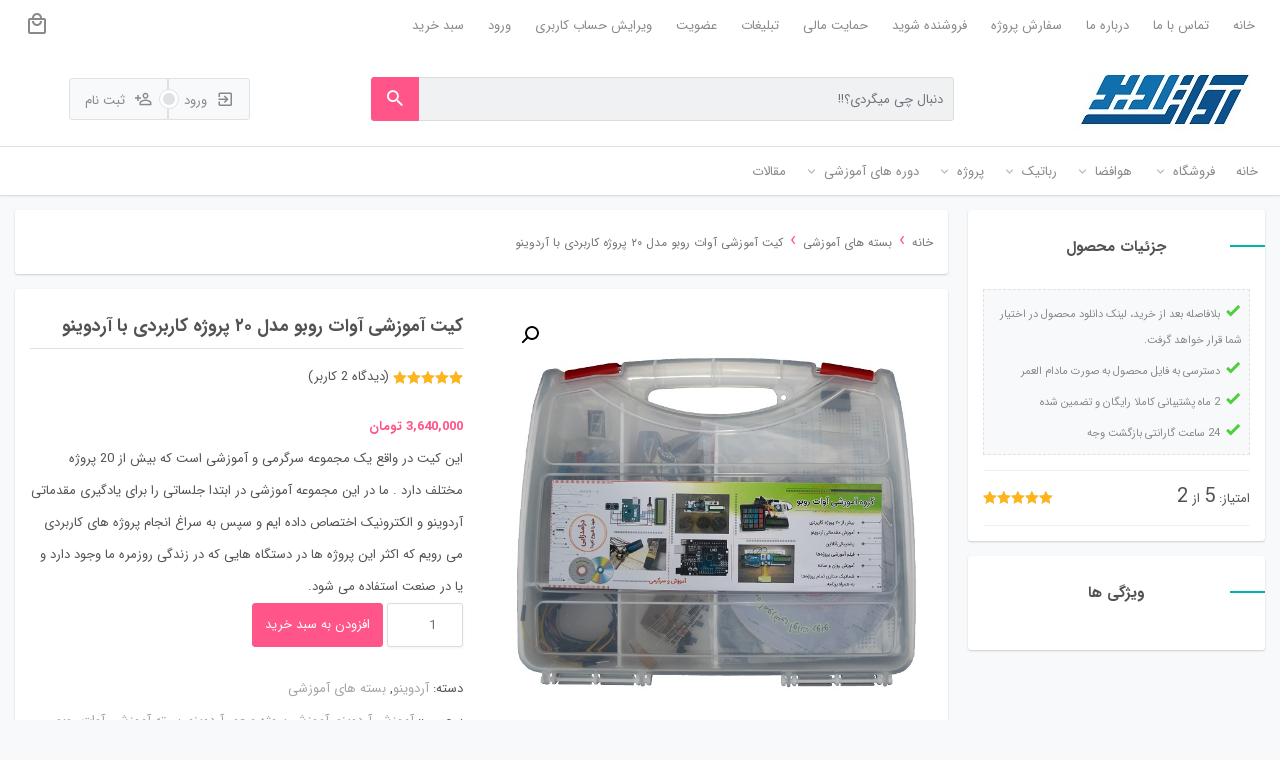

--- FILE ---
content_type: text/html; charset=UTF-8
request_url: https://avatrobo.ir/product/%DA%A9%DB%8C%D8%AA-%D8%A2%D9%85%D9%88%D8%B2%D8%B4%DB%8C-%D8%A2%D9%88%D8%A7%D8%AA-%D8%B1%D9%88%D8%A8%D9%88-%D9%85%D8%AF%D9%84-20-%D9%BE%D8%B1%D9%88%DA%98%D9%87-%DA%A9%D8%A7%D8%B1%D8%A8%D8%B1%D8%AF/
body_size: 40701
content:
<!DOCTYPE html>
<html dir="rtl" lang="fa-IR" prefix="og: http://ogp.me/ns#">
<head>
    <meta charset="UTF-8">
    <meta name="viewport" content="width=device-width, initial-scale=1, shrink-to-fit=no, maximum-scale=1.0, user-scalable=no">
    <link rel="shortcut icon" href="https://avatrobo.ir/wp-content/uploads/2020/03/avatrobo-logo-PNG.jpg" type="image/icon">    <title>کیت آموزشی آوات روبو مدل 20 پروژه کاربردی با آردوینو - رباتیک و هوافضا</title>
<meta name='robots' content='max-image-preview:large' />

<!-- This site is optimized with the Yoast SEO Premium plugin v6.2 - https://yoa.st/1yg?utm_content=6.2 -->
<meta name="description" content="این کیت در واقع یک مجموعه سرگرمی و آموزشی است که بیش از 20 پروژه مختلف دارد . ما در این مجموعه آموزشی در ابتدا جلساتی را برای یادگیری مقدماتی آردوینو و الکترونیک اختصاص داده ایم و سپس به سراغ انجام پروژه های کاربردی می رویم ."/>
<link rel="canonical" href="https://avatrobo.ir/product/%da%a9%db%8c%d8%aa-%d8%a2%d9%85%d9%88%d8%b2%d8%b4%db%8c-%d8%a2%d9%88%d8%a7%d8%aa-%d8%b1%d9%88%d8%a8%d9%88-%d9%85%d8%af%d9%84-20-%d9%be%d8%b1%d9%88%da%98%d9%87-%da%a9%d8%a7%d8%b1%d8%a8%d8%b1%d8%af/" />
<meta property="og:locale" content="fa_IR" />
<meta property="og:type" content="article" />
<meta property="og:title" content="کیت آموزشی آوات روبو مدل 20 پروژه کاربردی با آردوینو - رباتیک و هوافضا" />
<meta property="og:description" content="این کیت در واقع یک مجموعه سرگرمی و آموزشی است که بیش از 20 پروژه مختلف دارد . ما در این مجموعه آموزشی در ابتدا جلساتی را برای یادگیری مقدماتی آردوینو و الکترونیک اختصاص داده ایم و سپس به سراغ انجام پروژه های کاربردی می رویم ." />
<meta property="og:url" content="https://avatrobo.ir/product/%da%a9%db%8c%d8%aa-%d8%a2%d9%85%d9%88%d8%b2%d8%b4%db%8c-%d8%a2%d9%88%d8%a7%d8%aa-%d8%b1%d9%88%d8%a8%d9%88-%d9%85%d8%af%d9%84-20-%d9%be%d8%b1%d9%88%da%98%d9%87-%da%a9%d8%a7%d8%b1%d8%a8%d8%b1%d8%af/" />
<meta property="og:site_name" content="رباتیک و هوافضا" />
<meta property="article:publisher" content="https://www.facebook.com/Avatrobo-1613627408883404/" />
<meta property="og:image" content="https://avatrobo.ir/wp-content/uploads/2019/11/Arduino-Projects-11.jpg" />
<meta property="og:image:secure_url" content="https://avatrobo.ir/wp-content/uploads/2019/11/Arduino-Projects-11.jpg" />
<meta property="og:image:width" content="700" />
<meta property="og:image:height" content="700" />
<meta name="twitter:card" content="summary" />
<meta name="twitter:description" content="این کیت در واقع یک مجموعه سرگرمی و آموزشی است که بیش از 20 پروژه مختلف دارد . ما در این مجموعه آموزشی در ابتدا جلساتی را برای یادگیری مقدماتی آردوینو و الکترونیک اختصاص داده ایم و سپس به سراغ انجام پروژه های کاربردی می رویم ." />
<meta name="twitter:title" content="کیت آموزشی آوات روبو مدل 20 پروژه کاربردی با آردوینو - رباتیک و هوافضا" />
<meta name="twitter:image" content="https://avatrobo.ir/wp-content/uploads/2019/11/Arduino-Projects-11.jpg" />
<script type='application/ld+json'>{"@context":"http:\/\/schema.org","@type":"WebSite","@id":"#website","url":"https:\/\/avatrobo.ir\/","name":"\u0631\u0628\u0627\u062a\u06cc\u06a9 \u0648 \u0647\u0648\u0627\u0641\u0636\u0627","potentialAction":{"@type":"SearchAction","target":"https:\/\/avatrobo.ir\/?s={search_term_string}","query-input":"required name=search_term_string"}}</script>
<!-- / Yoast SEO Premium plugin. -->

<link rel='dns-prefetch' href='//oss.maxcdn.com' />
<link rel="alternate" type="application/rss+xml" title="رباتیک و هوافضا &raquo; کیت آموزشی آوات روبو مدل ۲۰ پروژه کاربردی با آردوینو خوراک دیدگاه‌ها" href="https://avatrobo.ir/product/%da%a9%db%8c%d8%aa-%d8%a2%d9%85%d9%88%d8%b2%d8%b4%db%8c-%d8%a2%d9%88%d8%a7%d8%aa-%d8%b1%d9%88%d8%a8%d9%88-%d9%85%d8%af%d9%84-20-%d9%be%d8%b1%d9%88%da%98%d9%87-%da%a9%d8%a7%d8%b1%d8%a8%d8%b1%d8%af/feed/" />
<script type="text/javascript">
window._wpemojiSettings = {"baseUrl":"https:\/\/s.w.org\/images\/core\/emoji\/14.0.0\/72x72\/","ext":".png","svgUrl":"https:\/\/s.w.org\/images\/core\/emoji\/14.0.0\/svg\/","svgExt":".svg","source":{"concatemoji":"https:\/\/avatrobo.ir\/wp-includes\/js\/wp-emoji-release.min.js?ver=6.2.8"}};
/*! This file is auto-generated */
!function(e,a,t){var n,r,o,i=a.createElement("canvas"),p=i.getContext&&i.getContext("2d");function s(e,t){p.clearRect(0,0,i.width,i.height),p.fillText(e,0,0);e=i.toDataURL();return p.clearRect(0,0,i.width,i.height),p.fillText(t,0,0),e===i.toDataURL()}function c(e){var t=a.createElement("script");t.src=e,t.defer=t.type="text/javascript",a.getElementsByTagName("head")[0].appendChild(t)}for(o=Array("flag","emoji"),t.supports={everything:!0,everythingExceptFlag:!0},r=0;r<o.length;r++)t.supports[o[r]]=function(e){if(p&&p.fillText)switch(p.textBaseline="top",p.font="600 32px Arial",e){case"flag":return s("\ud83c\udff3\ufe0f\u200d\u26a7\ufe0f","\ud83c\udff3\ufe0f\u200b\u26a7\ufe0f")?!1:!s("\ud83c\uddfa\ud83c\uddf3","\ud83c\uddfa\u200b\ud83c\uddf3")&&!s("\ud83c\udff4\udb40\udc67\udb40\udc62\udb40\udc65\udb40\udc6e\udb40\udc67\udb40\udc7f","\ud83c\udff4\u200b\udb40\udc67\u200b\udb40\udc62\u200b\udb40\udc65\u200b\udb40\udc6e\u200b\udb40\udc67\u200b\udb40\udc7f");case"emoji":return!s("\ud83e\udef1\ud83c\udffb\u200d\ud83e\udef2\ud83c\udfff","\ud83e\udef1\ud83c\udffb\u200b\ud83e\udef2\ud83c\udfff")}return!1}(o[r]),t.supports.everything=t.supports.everything&&t.supports[o[r]],"flag"!==o[r]&&(t.supports.everythingExceptFlag=t.supports.everythingExceptFlag&&t.supports[o[r]]);t.supports.everythingExceptFlag=t.supports.everythingExceptFlag&&!t.supports.flag,t.DOMReady=!1,t.readyCallback=function(){t.DOMReady=!0},t.supports.everything||(n=function(){t.readyCallback()},a.addEventListener?(a.addEventListener("DOMContentLoaded",n,!1),e.addEventListener("load",n,!1)):(e.attachEvent("onload",n),a.attachEvent("onreadystatechange",function(){"complete"===a.readyState&&t.readyCallback()})),(e=t.source||{}).concatemoji?c(e.concatemoji):e.wpemoji&&e.twemoji&&(c(e.twemoji),c(e.wpemoji)))}(window,document,window._wpemojiSettings);
</script>
<style type="text/css">
img.wp-smiley,
img.emoji {
	display: inline !important;
	border: none !important;
	box-shadow: none !important;
	height: 1em !important;
	width: 1em !important;
	margin: 0 0.07em !important;
	vertical-align: -0.1em !important;
	background: none !important;
	padding: 0 !important;
}
</style>
	<link rel='stylesheet' id='wp-block-library-rtl-css' href='https://avatrobo.ir/wp-includes/css/dist/block-library/style-rtl.min.css?ver=6.2.8' type='text/css' media='all' />
<link rel='stylesheet' id='wc-blocks-style-rtl-css' href='https://avatrobo.ir/wp-content/plugins/woocommerce/packages/woocommerce-blocks/build/wc-blocks-rtl.css?ver=10.6.6' type='text/css' media='all' />
<link rel='stylesheet' id='wc-blocks-style-active-filters-rtl-css' href='https://avatrobo.ir/wp-content/plugins/woocommerce/packages/woocommerce-blocks/build/active-filters-rtl.css?ver=10.6.6' type='text/css' media='all' />
<link rel='stylesheet' id='wc-blocks-style-add-to-cart-form-rtl-css' href='https://avatrobo.ir/wp-content/plugins/woocommerce/packages/woocommerce-blocks/build/add-to-cart-form-rtl.css?ver=10.6.6' type='text/css' media='all' />
<link rel='stylesheet' id='wc-blocks-packages-style-rtl-css' href='https://avatrobo.ir/wp-content/plugins/woocommerce/packages/woocommerce-blocks/build/packages-style-rtl.css?ver=10.6.6' type='text/css' media='all' />
<link rel='stylesheet' id='wc-blocks-style-all-products-rtl-css' href='https://avatrobo.ir/wp-content/plugins/woocommerce/packages/woocommerce-blocks/build/all-products-rtl.css?ver=10.6.6' type='text/css' media='all' />
<link rel='stylesheet' id='wc-blocks-style-all-reviews-rtl-css' href='https://avatrobo.ir/wp-content/plugins/woocommerce/packages/woocommerce-blocks/build/all-reviews-rtl.css?ver=10.6.6' type='text/css' media='all' />
<link rel='stylesheet' id='wc-blocks-style-attribute-filter-rtl-css' href='https://avatrobo.ir/wp-content/plugins/woocommerce/packages/woocommerce-blocks/build/attribute-filter-rtl.css?ver=10.6.6' type='text/css' media='all' />
<link rel='stylesheet' id='wc-blocks-style-breadcrumbs-rtl-css' href='https://avatrobo.ir/wp-content/plugins/woocommerce/packages/woocommerce-blocks/build/breadcrumbs-rtl.css?ver=10.6.6' type='text/css' media='all' />
<link rel='stylesheet' id='wc-blocks-style-catalog-sorting-rtl-css' href='https://avatrobo.ir/wp-content/plugins/woocommerce/packages/woocommerce-blocks/build/catalog-sorting-rtl.css?ver=10.6.6' type='text/css' media='all' />
<link rel='stylesheet' id='wc-blocks-style-customer-account-rtl-css' href='https://avatrobo.ir/wp-content/plugins/woocommerce/packages/woocommerce-blocks/build/customer-account-rtl.css?ver=10.6.6' type='text/css' media='all' />
<link rel='stylesheet' id='wc-blocks-style-featured-category-rtl-css' href='https://avatrobo.ir/wp-content/plugins/woocommerce/packages/woocommerce-blocks/build/featured-category-rtl.css?ver=10.6.6' type='text/css' media='all' />
<link rel='stylesheet' id='wc-blocks-style-featured-product-rtl-css' href='https://avatrobo.ir/wp-content/plugins/woocommerce/packages/woocommerce-blocks/build/featured-product-rtl.css?ver=10.6.6' type='text/css' media='all' />
<link rel='stylesheet' id='wc-blocks-style-mini-cart-rtl-css' href='https://avatrobo.ir/wp-content/plugins/woocommerce/packages/woocommerce-blocks/build/mini-cart-rtl.css?ver=10.6.6' type='text/css' media='all' />
<link rel='stylesheet' id='wc-blocks-style-price-filter-rtl-css' href='https://avatrobo.ir/wp-content/plugins/woocommerce/packages/woocommerce-blocks/build/price-filter-rtl.css?ver=10.6.6' type='text/css' media='all' />
<link rel='stylesheet' id='wc-blocks-style-product-add-to-cart-rtl-css' href='https://avatrobo.ir/wp-content/plugins/woocommerce/packages/woocommerce-blocks/build/product-add-to-cart-rtl.css?ver=10.6.6' type='text/css' media='all' />
<link rel='stylesheet' id='wc-blocks-style-product-button-rtl-css' href='https://avatrobo.ir/wp-content/plugins/woocommerce/packages/woocommerce-blocks/build/product-button-rtl.css?ver=10.6.6' type='text/css' media='all' />
<link rel='stylesheet' id='wc-blocks-style-product-categories-rtl-css' href='https://avatrobo.ir/wp-content/plugins/woocommerce/packages/woocommerce-blocks/build/product-categories-rtl.css?ver=10.6.6' type='text/css' media='all' />
<link rel='stylesheet' id='wc-blocks-style-product-image-rtl-css' href='https://avatrobo.ir/wp-content/plugins/woocommerce/packages/woocommerce-blocks/build/product-image-rtl.css?ver=10.6.6' type='text/css' media='all' />
<link rel='stylesheet' id='wc-blocks-style-product-image-gallery-rtl-css' href='https://avatrobo.ir/wp-content/plugins/woocommerce/packages/woocommerce-blocks/build/product-image-gallery-rtl.css?ver=10.6.6' type='text/css' media='all' />
<link rel='stylesheet' id='wc-blocks-style-product-query-rtl-css' href='https://avatrobo.ir/wp-content/plugins/woocommerce/packages/woocommerce-blocks/build/product-query-rtl.css?ver=10.6.6' type='text/css' media='all' />
<link rel='stylesheet' id='wc-blocks-style-product-results-count-rtl-css' href='https://avatrobo.ir/wp-content/plugins/woocommerce/packages/woocommerce-blocks/build/product-results-count-rtl.css?ver=10.6.6' type='text/css' media='all' />
<link rel='stylesheet' id='wc-blocks-style-product-reviews-rtl-css' href='https://avatrobo.ir/wp-content/plugins/woocommerce/packages/woocommerce-blocks/build/product-reviews-rtl.css?ver=10.6.6' type='text/css' media='all' />
<link rel='stylesheet' id='wc-blocks-style-product-sale-badge-rtl-css' href='https://avatrobo.ir/wp-content/plugins/woocommerce/packages/woocommerce-blocks/build/product-sale-badge-rtl.css?ver=10.6.6' type='text/css' media='all' />
<link rel='stylesheet' id='wc-blocks-style-product-search-rtl-css' href='https://avatrobo.ir/wp-content/plugins/woocommerce/packages/woocommerce-blocks/build/product-search-rtl.css?ver=10.6.6' type='text/css' media='all' />
<link rel='stylesheet' id='wc-blocks-style-product-sku-rtl-css' href='https://avatrobo.ir/wp-content/plugins/woocommerce/packages/woocommerce-blocks/build/product-sku-rtl.css?ver=10.6.6' type='text/css' media='all' />
<link rel='stylesheet' id='wc-blocks-style-product-stock-indicator-rtl-css' href='https://avatrobo.ir/wp-content/plugins/woocommerce/packages/woocommerce-blocks/build/product-stock-indicator-rtl.css?ver=10.6.6' type='text/css' media='all' />
<link rel='stylesheet' id='wc-blocks-style-product-summary-rtl-css' href='https://avatrobo.ir/wp-content/plugins/woocommerce/packages/woocommerce-blocks/build/product-summary-rtl.css?ver=10.6.6' type='text/css' media='all' />
<link rel='stylesheet' id='wc-blocks-style-product-title-rtl-css' href='https://avatrobo.ir/wp-content/plugins/woocommerce/packages/woocommerce-blocks/build/product-title-rtl.css?ver=10.6.6' type='text/css' media='all' />
<link rel='stylesheet' id='wc-blocks-style-rating-filter-rtl-css' href='https://avatrobo.ir/wp-content/plugins/woocommerce/packages/woocommerce-blocks/build/rating-filter-rtl.css?ver=10.6.6' type='text/css' media='all' />
<link rel='stylesheet' id='wc-blocks-style-reviews-by-category-rtl-css' href='https://avatrobo.ir/wp-content/plugins/woocommerce/packages/woocommerce-blocks/build/reviews-by-category-rtl.css?ver=10.6.6' type='text/css' media='all' />
<link rel='stylesheet' id='wc-blocks-style-reviews-by-product-rtl-css' href='https://avatrobo.ir/wp-content/plugins/woocommerce/packages/woocommerce-blocks/build/reviews-by-product-rtl.css?ver=10.6.6' type='text/css' media='all' />
<link rel='stylesheet' id='wc-blocks-style-product-details-rtl-css' href='https://avatrobo.ir/wp-content/plugins/woocommerce/packages/woocommerce-blocks/build/product-details-rtl.css?ver=10.6.6' type='text/css' media='all' />
<link rel='stylesheet' id='wc-blocks-style-single-product-rtl-css' href='https://avatrobo.ir/wp-content/plugins/woocommerce/packages/woocommerce-blocks/build/single-product-rtl.css?ver=10.6.6' type='text/css' media='all' />
<link rel='stylesheet' id='wc-blocks-style-stock-filter-rtl-css' href='https://avatrobo.ir/wp-content/plugins/woocommerce/packages/woocommerce-blocks/build/stock-filter-rtl.css?ver=10.6.6' type='text/css' media='all' />
<link rel='stylesheet' id='wc-blocks-style-cart-rtl-css' href='https://avatrobo.ir/wp-content/plugins/woocommerce/packages/woocommerce-blocks/build/cart-rtl.css?ver=10.6.6' type='text/css' media='all' />
<link rel='stylesheet' id='wc-blocks-style-checkout-rtl-css' href='https://avatrobo.ir/wp-content/plugins/woocommerce/packages/woocommerce-blocks/build/checkout-rtl.css?ver=10.6.6' type='text/css' media='all' />
<link rel='stylesheet' id='wc-blocks-style-mini-cart-contents-rtl-css' href='https://avatrobo.ir/wp-content/plugins/woocommerce/packages/woocommerce-blocks/build/mini-cart-contents-rtl.css?ver=10.6.6' type='text/css' media='all' />
<link rel='stylesheet' id='classic-theme-styles-css' href='https://avatrobo.ir/wp-includes/css/classic-themes.min.css?ver=6.2.8' type='text/css' media='all' />
<style id='global-styles-inline-css' type='text/css'>
body{--wp--preset--color--black: #000000;--wp--preset--color--cyan-bluish-gray: #abb8c3;--wp--preset--color--white: #ffffff;--wp--preset--color--pale-pink: #f78da7;--wp--preset--color--vivid-red: #cf2e2e;--wp--preset--color--luminous-vivid-orange: #ff6900;--wp--preset--color--luminous-vivid-amber: #fcb900;--wp--preset--color--light-green-cyan: #7bdcb5;--wp--preset--color--vivid-green-cyan: #00d084;--wp--preset--color--pale-cyan-blue: #8ed1fc;--wp--preset--color--vivid-cyan-blue: #0693e3;--wp--preset--color--vivid-purple: #9b51e0;--wp--preset--gradient--vivid-cyan-blue-to-vivid-purple: linear-gradient(135deg,rgba(6,147,227,1) 0%,rgb(155,81,224) 100%);--wp--preset--gradient--light-green-cyan-to-vivid-green-cyan: linear-gradient(135deg,rgb(122,220,180) 0%,rgb(0,208,130) 100%);--wp--preset--gradient--luminous-vivid-amber-to-luminous-vivid-orange: linear-gradient(135deg,rgba(252,185,0,1) 0%,rgba(255,105,0,1) 100%);--wp--preset--gradient--luminous-vivid-orange-to-vivid-red: linear-gradient(135deg,rgba(255,105,0,1) 0%,rgb(207,46,46) 100%);--wp--preset--gradient--very-light-gray-to-cyan-bluish-gray: linear-gradient(135deg,rgb(238,238,238) 0%,rgb(169,184,195) 100%);--wp--preset--gradient--cool-to-warm-spectrum: linear-gradient(135deg,rgb(74,234,220) 0%,rgb(151,120,209) 20%,rgb(207,42,186) 40%,rgb(238,44,130) 60%,rgb(251,105,98) 80%,rgb(254,248,76) 100%);--wp--preset--gradient--blush-light-purple: linear-gradient(135deg,rgb(255,206,236) 0%,rgb(152,150,240) 100%);--wp--preset--gradient--blush-bordeaux: linear-gradient(135deg,rgb(254,205,165) 0%,rgb(254,45,45) 50%,rgb(107,0,62) 100%);--wp--preset--gradient--luminous-dusk: linear-gradient(135deg,rgb(255,203,112) 0%,rgb(199,81,192) 50%,rgb(65,88,208) 100%);--wp--preset--gradient--pale-ocean: linear-gradient(135deg,rgb(255,245,203) 0%,rgb(182,227,212) 50%,rgb(51,167,181) 100%);--wp--preset--gradient--electric-grass: linear-gradient(135deg,rgb(202,248,128) 0%,rgb(113,206,126) 100%);--wp--preset--gradient--midnight: linear-gradient(135deg,rgb(2,3,129) 0%,rgb(40,116,252) 100%);--wp--preset--duotone--dark-grayscale: url('#wp-duotone-dark-grayscale');--wp--preset--duotone--grayscale: url('#wp-duotone-grayscale');--wp--preset--duotone--purple-yellow: url('#wp-duotone-purple-yellow');--wp--preset--duotone--blue-red: url('#wp-duotone-blue-red');--wp--preset--duotone--midnight: url('#wp-duotone-midnight');--wp--preset--duotone--magenta-yellow: url('#wp-duotone-magenta-yellow');--wp--preset--duotone--purple-green: url('#wp-duotone-purple-green');--wp--preset--duotone--blue-orange: url('#wp-duotone-blue-orange');--wp--preset--font-size--small: 13px;--wp--preset--font-size--medium: 20px;--wp--preset--font-size--large: 36px;--wp--preset--font-size--x-large: 42px;--wp--preset--spacing--20: 0.44rem;--wp--preset--spacing--30: 0.67rem;--wp--preset--spacing--40: 1rem;--wp--preset--spacing--50: 1.5rem;--wp--preset--spacing--60: 2.25rem;--wp--preset--spacing--70: 3.38rem;--wp--preset--spacing--80: 5.06rem;--wp--preset--shadow--natural: 6px 6px 9px rgba(0, 0, 0, 0.2);--wp--preset--shadow--deep: 12px 12px 50px rgba(0, 0, 0, 0.4);--wp--preset--shadow--sharp: 6px 6px 0px rgba(0, 0, 0, 0.2);--wp--preset--shadow--outlined: 6px 6px 0px -3px rgba(255, 255, 255, 1), 6px 6px rgba(0, 0, 0, 1);--wp--preset--shadow--crisp: 6px 6px 0px rgba(0, 0, 0, 1);}:where(.is-layout-flex){gap: 0.5em;}body .is-layout-flow > .alignleft{float: left;margin-inline-start: 0;margin-inline-end: 2em;}body .is-layout-flow > .alignright{float: right;margin-inline-start: 2em;margin-inline-end: 0;}body .is-layout-flow > .aligncenter{margin-left: auto !important;margin-right: auto !important;}body .is-layout-constrained > .alignleft{float: left;margin-inline-start: 0;margin-inline-end: 2em;}body .is-layout-constrained > .alignright{float: right;margin-inline-start: 2em;margin-inline-end: 0;}body .is-layout-constrained > .aligncenter{margin-left: auto !important;margin-right: auto !important;}body .is-layout-constrained > :where(:not(.alignleft):not(.alignright):not(.alignfull)){max-width: var(--wp--style--global--content-size);margin-left: auto !important;margin-right: auto !important;}body .is-layout-constrained > .alignwide{max-width: var(--wp--style--global--wide-size);}body .is-layout-flex{display: flex;}body .is-layout-flex{flex-wrap: wrap;align-items: center;}body .is-layout-flex > *{margin: 0;}:where(.wp-block-columns.is-layout-flex){gap: 2em;}.has-black-color{color: var(--wp--preset--color--black) !important;}.has-cyan-bluish-gray-color{color: var(--wp--preset--color--cyan-bluish-gray) !important;}.has-white-color{color: var(--wp--preset--color--white) !important;}.has-pale-pink-color{color: var(--wp--preset--color--pale-pink) !important;}.has-vivid-red-color{color: var(--wp--preset--color--vivid-red) !important;}.has-luminous-vivid-orange-color{color: var(--wp--preset--color--luminous-vivid-orange) !important;}.has-luminous-vivid-amber-color{color: var(--wp--preset--color--luminous-vivid-amber) !important;}.has-light-green-cyan-color{color: var(--wp--preset--color--light-green-cyan) !important;}.has-vivid-green-cyan-color{color: var(--wp--preset--color--vivid-green-cyan) !important;}.has-pale-cyan-blue-color{color: var(--wp--preset--color--pale-cyan-blue) !important;}.has-vivid-cyan-blue-color{color: var(--wp--preset--color--vivid-cyan-blue) !important;}.has-vivid-purple-color{color: var(--wp--preset--color--vivid-purple) !important;}.has-black-background-color{background-color: var(--wp--preset--color--black) !important;}.has-cyan-bluish-gray-background-color{background-color: var(--wp--preset--color--cyan-bluish-gray) !important;}.has-white-background-color{background-color: var(--wp--preset--color--white) !important;}.has-pale-pink-background-color{background-color: var(--wp--preset--color--pale-pink) !important;}.has-vivid-red-background-color{background-color: var(--wp--preset--color--vivid-red) !important;}.has-luminous-vivid-orange-background-color{background-color: var(--wp--preset--color--luminous-vivid-orange) !important;}.has-luminous-vivid-amber-background-color{background-color: var(--wp--preset--color--luminous-vivid-amber) !important;}.has-light-green-cyan-background-color{background-color: var(--wp--preset--color--light-green-cyan) !important;}.has-vivid-green-cyan-background-color{background-color: var(--wp--preset--color--vivid-green-cyan) !important;}.has-pale-cyan-blue-background-color{background-color: var(--wp--preset--color--pale-cyan-blue) !important;}.has-vivid-cyan-blue-background-color{background-color: var(--wp--preset--color--vivid-cyan-blue) !important;}.has-vivid-purple-background-color{background-color: var(--wp--preset--color--vivid-purple) !important;}.has-black-border-color{border-color: var(--wp--preset--color--black) !important;}.has-cyan-bluish-gray-border-color{border-color: var(--wp--preset--color--cyan-bluish-gray) !important;}.has-white-border-color{border-color: var(--wp--preset--color--white) !important;}.has-pale-pink-border-color{border-color: var(--wp--preset--color--pale-pink) !important;}.has-vivid-red-border-color{border-color: var(--wp--preset--color--vivid-red) !important;}.has-luminous-vivid-orange-border-color{border-color: var(--wp--preset--color--luminous-vivid-orange) !important;}.has-luminous-vivid-amber-border-color{border-color: var(--wp--preset--color--luminous-vivid-amber) !important;}.has-light-green-cyan-border-color{border-color: var(--wp--preset--color--light-green-cyan) !important;}.has-vivid-green-cyan-border-color{border-color: var(--wp--preset--color--vivid-green-cyan) !important;}.has-pale-cyan-blue-border-color{border-color: var(--wp--preset--color--pale-cyan-blue) !important;}.has-vivid-cyan-blue-border-color{border-color: var(--wp--preset--color--vivid-cyan-blue) !important;}.has-vivid-purple-border-color{border-color: var(--wp--preset--color--vivid-purple) !important;}.has-vivid-cyan-blue-to-vivid-purple-gradient-background{background: var(--wp--preset--gradient--vivid-cyan-blue-to-vivid-purple) !important;}.has-light-green-cyan-to-vivid-green-cyan-gradient-background{background: var(--wp--preset--gradient--light-green-cyan-to-vivid-green-cyan) !important;}.has-luminous-vivid-amber-to-luminous-vivid-orange-gradient-background{background: var(--wp--preset--gradient--luminous-vivid-amber-to-luminous-vivid-orange) !important;}.has-luminous-vivid-orange-to-vivid-red-gradient-background{background: var(--wp--preset--gradient--luminous-vivid-orange-to-vivid-red) !important;}.has-very-light-gray-to-cyan-bluish-gray-gradient-background{background: var(--wp--preset--gradient--very-light-gray-to-cyan-bluish-gray) !important;}.has-cool-to-warm-spectrum-gradient-background{background: var(--wp--preset--gradient--cool-to-warm-spectrum) !important;}.has-blush-light-purple-gradient-background{background: var(--wp--preset--gradient--blush-light-purple) !important;}.has-blush-bordeaux-gradient-background{background: var(--wp--preset--gradient--blush-bordeaux) !important;}.has-luminous-dusk-gradient-background{background: var(--wp--preset--gradient--luminous-dusk) !important;}.has-pale-ocean-gradient-background{background: var(--wp--preset--gradient--pale-ocean) !important;}.has-electric-grass-gradient-background{background: var(--wp--preset--gradient--electric-grass) !important;}.has-midnight-gradient-background{background: var(--wp--preset--gradient--midnight) !important;}.has-small-font-size{font-size: var(--wp--preset--font-size--small) !important;}.has-medium-font-size{font-size: var(--wp--preset--font-size--medium) !important;}.has-large-font-size{font-size: var(--wp--preset--font-size--large) !important;}.has-x-large-font-size{font-size: var(--wp--preset--font-size--x-large) !important;}
.wp-block-navigation a:where(:not(.wp-element-button)){color: inherit;}
:where(.wp-block-columns.is-layout-flex){gap: 2em;}
.wp-block-pullquote{font-size: 1.5em;line-height: 1.6;}
</style>
<link rel='stylesheet' id='clean-login-css-css' href='https://avatrobo.ir/wp-content/plugins/clean-login/content/style.css?ver=6.2.8' type='text/css' media='all' />
<link rel='stylesheet' id='contact-form-7-css' href='https://avatrobo.ir/wp-content/plugins/contact-form-7/includes/css/styles.css?ver=3.9.3' type='text/css' media='all' />
<link rel='stylesheet' id='contact-form-7-rtl-css' href='https://avatrobo.ir/wp-content/plugins/contact-form-7/includes/css/styles-rtl.css?ver=3.9.3' type='text/css' media='all' />
<link rel='stylesheet' id='photoswipe-css' href='https://avatrobo.ir/wp-content/plugins/woocommerce/assets/css/photoswipe/photoswipe.min.css?ver=8.0.3' type='text/css' media='all' />
<link rel='stylesheet' id='photoswipe-default-skin-css' href='https://avatrobo.ir/wp-content/plugins/woocommerce/assets/css/photoswipe/default-skin/default-skin.min.css?ver=8.0.3' type='text/css' media='all' />
<link rel='stylesheet' id='woocommerce-layout-rtl-css' href='https://avatrobo.ir/wp-content/plugins/woocommerce/assets/css/woocommerce-layout-rtl.css?ver=8.0.3' type='text/css' media='all' />
<link rel='stylesheet' id='woocommerce-smallscreen-rtl-css' href='https://avatrobo.ir/wp-content/plugins/woocommerce/assets/css/woocommerce-smallscreen-rtl.css?ver=8.0.3' type='text/css' media='only screen and (max-width: 768px)' />
<link rel='stylesheet' id='woocommerce-general-rtl-css' href='https://avatrobo.ir/wp-content/plugins/woocommerce/assets/css/woocommerce-rtl.css?ver=8.0.3' type='text/css' media='all' />
<style id='woocommerce-inline-inline-css' type='text/css'>
.woocommerce form .form-row .required { visibility: visible; }
</style>
<link rel='stylesheet' id='mf-materialdesignicons-css' href='https://avatrobo.ir/wp-content/themes/megafile/assets/css/materialdesignicons.min.css?ver=5.3.45' type='text/css' media='all' />
<link rel='stylesheet' id='mf-style-css' href='https://avatrobo.ir/wp-content/themes/megafile/style.css?ver=7.1.1' type='text/css' media='all' />
<link rel='stylesheet' id='buttons-rtl-css' href='https://avatrobo.ir/wp-includes/css/buttons-rtl.min.css?ver=6.2.8' type='text/css' media='all' />
<link rel='stylesheet' id='dashicons-css' href='https://avatrobo.ir/wp-includes/css/dashicons.min.css?ver=6.2.8' type='text/css' media='all' />
<style id='dashicons-inline-css' type='text/css'>
[data-font="Dashicons"]:before {font-family: 'Dashicons' !important;content: attr(data-icon) !important;speak: none !important;font-weight: normal !important;font-variant: normal !important;text-transform: none !important;line-height: 1 !important;font-style: normal !important;-webkit-font-smoothing: antialiased !important;-moz-osx-font-smoothing: grayscale !important;}
</style>
<link rel='stylesheet' id='mediaelement-css' href='https://avatrobo.ir/wp-includes/js/mediaelement/mediaelementplayer-legacy.min.css?ver=4.2.17' type='text/css' media='all' />
<link rel='stylesheet' id='wp-mediaelement-css' href='https://avatrobo.ir/wp-includes/js/mediaelement/wp-mediaelement.min.css?ver=6.2.8' type='text/css' media='all' />
<link rel='stylesheet' id='media-views-rtl-css' href='https://avatrobo.ir/wp-includes/css/media-views-rtl.min.css?ver=6.2.8' type='text/css' media='all' />
<link rel='stylesheet' id='imgareaselect-css' href='https://avatrobo.ir/wp-includes/js/imgareaselect/imgareaselect.css?ver=0.9.8' type='text/css' media='all' />
<link rel='stylesheet' id='wppb_stylesheet-css' href='https://avatrobo.ir/wp-content/plugins/profile-builder-pro/assets/css/style-front-end.css?ver=2.6.4' type='text/css' media='all' />
<link rel='stylesheet' id='wppb_stylesheet_rtl-css' href='https://avatrobo.ir/wp-content/plugins/profile-builder-pro/assets/css/rtl.css?ver=2.6.4' type='text/css' media='all' />
<link rel='stylesheet' id='abzarwp-fonts-all-css' href='https://avatrobo.ir/wp-content/plugins/elementor-pro/abzarwp/fonts/all/css/fonts.css?ver=6.2.8' type='text/css' media='all' />
<script type='text/javascript' src='https://avatrobo.ir/wp-includes/js/jquery/jquery.min.js?ver=3.6.4' id='jquery-core-js'></script>
<script type='text/javascript' src='https://avatrobo.ir/wp-includes/js/jquery/jquery-migrate.min.js?ver=3.4.0' id='jquery-migrate-js'></script>
<!--[if lt IE 9]>
<script type='text/javascript' src='https://oss.maxcdn.com/libs/html5shiv/3.7.0/html5shiv.js?ver=3.7.0' id='mf-html5shiv-js'></script>
<![endif]-->
<!--[if lt IE 9]>
<script type='text/javascript' src='https://oss.maxcdn.com/libs/respond.js/1.4.2/respond.min.js?ver=1.4.2' id='mf-respond-js'></script>
<![endif]-->
<script type='text/javascript' src='https://avatrobo.ir/wp-content/themes/megafile/assets/js/timezz.min.js?ver=5.0.0' id='mf-timezz-script-js'></script>
<script type='text/javascript' id='utils-js-extra'>
/* <![CDATA[ */
var userSettings = {"url":"\/","uid":"0","time":"1766948097","secure":"1"};
/* ]]> */
</script>
<script type='text/javascript' src='https://avatrobo.ir/wp-includes/js/utils.min.js?ver=6.2.8' id='utils-js'></script>
<script type='text/javascript' src='https://avatrobo.ir/wp-includes/js/plupload/moxie.min.js?ver=1.3.5' id='moxiejs-js'></script>
<script type='text/javascript' src='https://avatrobo.ir/wp-includes/js/plupload/plupload.min.js?ver=2.1.9' id='plupload-js'></script>
<!--[if lt IE 8]>
<script type='text/javascript' src='https://avatrobo.ir/wp-includes/js/json2.min.js?ver=2015-05-03' id='json2-js'></script>
<![endif]-->
<script type='text/javascript' src='https://avatrobo.ir/wp-content/plugins/yith-frontend-manager-for-woocommerce-premium/assets/js/yith-frontend-manager-media.min.js?ver=6.2.8' id='yith-frontend-manager-media-js-js'></script>
<link rel="https://api.w.org/" href="https://avatrobo.ir/wp-json/" /><link rel="alternate" type="application/json" href="https://avatrobo.ir/wp-json/wp/v2/product/9416" /><link rel="EditURI" type="application/rsd+xml" title="RSD" href="https://avatrobo.ir/xmlrpc.php?rsd" />
<link rel="wlwmanifest" type="application/wlwmanifest+xml" href="https://avatrobo.ir/wp-includes/wlwmanifest.xml" />
<link rel="stylesheet" href="https://avatrobo.ir/wp-content/themes/megafile/rtl.css" type="text/css" media="screen" /><meta name="generator" content="WordPress 6.2.8" />
<meta name="generator" content="WooCommerce 8.0.3" />
<link rel='shortlink' href='https://avatrobo.ir/?p=9416' />
<link rel="alternate" type="application/json+oembed" href="https://avatrobo.ir/wp-json/oembed/1.0/embed?url=https%3A%2F%2Favatrobo.ir%2Fproduct%2F%25da%25a9%25db%258c%25d8%25aa-%25d8%25a2%25d9%2585%25d9%2588%25d8%25b2%25d8%25b4%25db%258c-%25d8%25a2%25d9%2588%25d8%25a7%25d8%25aa-%25d8%25b1%25d9%2588%25d8%25a8%25d9%2588-%25d9%2585%25d8%25af%25d9%2584-20-%25d9%25be%25d8%25b1%25d9%2588%25da%2598%25d9%2587-%25da%25a9%25d8%25a7%25d8%25b1%25d8%25a8%25d8%25b1%25d8%25af%2F" />
<link rel="alternate" type="text/xml+oembed" href="https://avatrobo.ir/wp-json/oembed/1.0/embed?url=https%3A%2F%2Favatrobo.ir%2Fproduct%2F%25da%25a9%25db%258c%25d8%25aa-%25d8%25a2%25d9%2585%25d9%2588%25d8%25b2%25d8%25b4%25db%258c-%25d8%25a2%25d9%2588%25d8%25a7%25d8%25aa-%25d8%25b1%25d9%2588%25d8%25a8%25d9%2588-%25d9%2585%25d8%25af%25d9%2584-20-%25d9%25be%25d8%25b1%25d9%2588%25da%2598%25d9%2587-%25da%25a9%25d8%25a7%25d8%25b1%25d8%25a8%25d8%25b1%25d8%25af%2F&#038;format=xml" />
<!-- Google tag (gtag.js) -->
<script async src="https://www.googletagmanager.com/gtag/js?id=G-DFXF0CSVBS"></script>
<script>
  window.dataLayer = window.dataLayer || [];
  function gtag(){dataLayer.push(arguments);}
  gtag('js', new Date());

  gtag('config', 'G-DFXF0CSVBS');
</script>
<!-- Analytics by WP-Statistics v13.2.3 - http://wp-statistics.com/ -->
                                                                                            <style rel="stylesheet">
                                        @font-face {
            font-family: IRANSans;
            font-style: normal;
            font-weight: bold;
            src: url('https://avatrobo.ir/wp-content/themes/megafile/assets/fonts//iransans/eot/IRANSansWeb_Bold.eot');
            src: url('https://avatrobo.ir/wp-content/themes/megafile/assets/fonts//iransans/eot/IRANSansWeb_Bold.eot?#iefix') format('embedded-opentype'),
            url('https://avatrobo.ir/wp-content/themes/megafile/assets/fonts//iransans/woff2/IRANSansWeb_Bold.woff2') format('woff2'),
            url('https://avatrobo.ir/wp-content/themes/megafile/assets/fonts//iransans/woff/IRANSansWeb_Bold.woff') format('woff'),
            url('https://avatrobo.ir/wp-content/themes/megafile/assets/fonts//iransans/ttf/IRANSansWeb_Bold.ttf') format('truetype');
        }

        @font-face {
            font-family: IRANSans;
            font-style: normal;
            font-weight: normal;
            src: url('https://avatrobo.ir/wp-content/themes/megafile/assets/fonts//iransans/eot/IRANSansWeb.eot');
            src: url('https://avatrobo.ir/wp-content/themes/megafile/assets/fonts//iransans/eot/IRANSansWeb.eot?#iefix') format('embedded-opentype'),
            url('https://avatrobo.ir/wp-content/themes/megafile/assets/fonts//iransans/woff2/IRANSansWeb.woff2') format('woff2'),
            url('https://avatrobo.ir/wp-content/themes/megafile/assets/fonts//iransans/woff/IRANSansWeb.woff') format('woff'),
            url('.https://avatrobo.ir/wp-content/themes/megafile/assets/fonts//iransans/ttf/IRANSansWeb.ttf') format('truetype');
        }

                        body, #wpadminbar, #wpadminbar *, .rtl #wpadminbar *, .elementor-add-section-drag-title, .elementor-select-preset-title {
            font-family: IRANSans;
        }

                                                .topbar .widget {
            border-radius: 0;
        }

                                                                                body.home:not(.demo3) .main-header {
            margin-bottom: 0;
            border-bottom: 1px solid #ecedee;
        }

                                                                                                        
            </style>
    	<noscript><style>.woocommerce-product-gallery{ opacity: 1 !important; }</style></noscript>
	<meta name="generator" content="Elementor 3.14.1; features: e_dom_optimization, e_optimized_assets_loading, e_optimized_css_loading, a11y_improvements, additional_custom_breakpoints; settings: css_print_method-external, google_font-enabled, font_display-auto">
<style type="text/css">.recentcomments a{display:inline !important;padding:0 !important;margin:0 !important;}</style><meta name="mf-nonce" content="6fb0b68232"></head>
<body class="rtl product-template-default single single-product postid-9416 theme-megafile woocommerce woocommerce-page woocommerce-no-js demo1 product-demo-default elementor-default elementor-kit-10989">
<svg xmlns="http://www.w3.org/2000/svg" viewBox="0 0 0 0" width="0" height="0" focusable="false" role="none" style="visibility: hidden; position: absolute; left: -9999px; overflow: hidden;" ><defs><filter id="wp-duotone-dark-grayscale"><feColorMatrix color-interpolation-filters="sRGB" type="matrix" values=" .299 .587 .114 0 0 .299 .587 .114 0 0 .299 .587 .114 0 0 .299 .587 .114 0 0 " /><feComponentTransfer color-interpolation-filters="sRGB" ><feFuncR type="table" tableValues="0 0.49803921568627" /><feFuncG type="table" tableValues="0 0.49803921568627" /><feFuncB type="table" tableValues="0 0.49803921568627" /><feFuncA type="table" tableValues="1 1" /></feComponentTransfer><feComposite in2="SourceGraphic" operator="in" /></filter></defs></svg><svg xmlns="http://www.w3.org/2000/svg" viewBox="0 0 0 0" width="0" height="0" focusable="false" role="none" style="visibility: hidden; position: absolute; left: -9999px; overflow: hidden;" ><defs><filter id="wp-duotone-grayscale"><feColorMatrix color-interpolation-filters="sRGB" type="matrix" values=" .299 .587 .114 0 0 .299 .587 .114 0 0 .299 .587 .114 0 0 .299 .587 .114 0 0 " /><feComponentTransfer color-interpolation-filters="sRGB" ><feFuncR type="table" tableValues="0 1" /><feFuncG type="table" tableValues="0 1" /><feFuncB type="table" tableValues="0 1" /><feFuncA type="table" tableValues="1 1" /></feComponentTransfer><feComposite in2="SourceGraphic" operator="in" /></filter></defs></svg><svg xmlns="http://www.w3.org/2000/svg" viewBox="0 0 0 0" width="0" height="0" focusable="false" role="none" style="visibility: hidden; position: absolute; left: -9999px; overflow: hidden;" ><defs><filter id="wp-duotone-purple-yellow"><feColorMatrix color-interpolation-filters="sRGB" type="matrix" values=" .299 .587 .114 0 0 .299 .587 .114 0 0 .299 .587 .114 0 0 .299 .587 .114 0 0 " /><feComponentTransfer color-interpolation-filters="sRGB" ><feFuncR type="table" tableValues="0.54901960784314 0.98823529411765" /><feFuncG type="table" tableValues="0 1" /><feFuncB type="table" tableValues="0.71764705882353 0.25490196078431" /><feFuncA type="table" tableValues="1 1" /></feComponentTransfer><feComposite in2="SourceGraphic" operator="in" /></filter></defs></svg><svg xmlns="http://www.w3.org/2000/svg" viewBox="0 0 0 0" width="0" height="0" focusable="false" role="none" style="visibility: hidden; position: absolute; left: -9999px; overflow: hidden;" ><defs><filter id="wp-duotone-blue-red"><feColorMatrix color-interpolation-filters="sRGB" type="matrix" values=" .299 .587 .114 0 0 .299 .587 .114 0 0 .299 .587 .114 0 0 .299 .587 .114 0 0 " /><feComponentTransfer color-interpolation-filters="sRGB" ><feFuncR type="table" tableValues="0 1" /><feFuncG type="table" tableValues="0 0.27843137254902" /><feFuncB type="table" tableValues="0.5921568627451 0.27843137254902" /><feFuncA type="table" tableValues="1 1" /></feComponentTransfer><feComposite in2="SourceGraphic" operator="in" /></filter></defs></svg><svg xmlns="http://www.w3.org/2000/svg" viewBox="0 0 0 0" width="0" height="0" focusable="false" role="none" style="visibility: hidden; position: absolute; left: -9999px; overflow: hidden;" ><defs><filter id="wp-duotone-midnight"><feColorMatrix color-interpolation-filters="sRGB" type="matrix" values=" .299 .587 .114 0 0 .299 .587 .114 0 0 .299 .587 .114 0 0 .299 .587 .114 0 0 " /><feComponentTransfer color-interpolation-filters="sRGB" ><feFuncR type="table" tableValues="0 0" /><feFuncG type="table" tableValues="0 0.64705882352941" /><feFuncB type="table" tableValues="0 1" /><feFuncA type="table" tableValues="1 1" /></feComponentTransfer><feComposite in2="SourceGraphic" operator="in" /></filter></defs></svg><svg xmlns="http://www.w3.org/2000/svg" viewBox="0 0 0 0" width="0" height="0" focusable="false" role="none" style="visibility: hidden; position: absolute; left: -9999px; overflow: hidden;" ><defs><filter id="wp-duotone-magenta-yellow"><feColorMatrix color-interpolation-filters="sRGB" type="matrix" values=" .299 .587 .114 0 0 .299 .587 .114 0 0 .299 .587 .114 0 0 .299 .587 .114 0 0 " /><feComponentTransfer color-interpolation-filters="sRGB" ><feFuncR type="table" tableValues="0.78039215686275 1" /><feFuncG type="table" tableValues="0 0.94901960784314" /><feFuncB type="table" tableValues="0.35294117647059 0.47058823529412" /><feFuncA type="table" tableValues="1 1" /></feComponentTransfer><feComposite in2="SourceGraphic" operator="in" /></filter></defs></svg><svg xmlns="http://www.w3.org/2000/svg" viewBox="0 0 0 0" width="0" height="0" focusable="false" role="none" style="visibility: hidden; position: absolute; left: -9999px; overflow: hidden;" ><defs><filter id="wp-duotone-purple-green"><feColorMatrix color-interpolation-filters="sRGB" type="matrix" values=" .299 .587 .114 0 0 .299 .587 .114 0 0 .299 .587 .114 0 0 .299 .587 .114 0 0 " /><feComponentTransfer color-interpolation-filters="sRGB" ><feFuncR type="table" tableValues="0.65098039215686 0.40392156862745" /><feFuncG type="table" tableValues="0 1" /><feFuncB type="table" tableValues="0.44705882352941 0.4" /><feFuncA type="table" tableValues="1 1" /></feComponentTransfer><feComposite in2="SourceGraphic" operator="in" /></filter></defs></svg><svg xmlns="http://www.w3.org/2000/svg" viewBox="0 0 0 0" width="0" height="0" focusable="false" role="none" style="visibility: hidden; position: absolute; left: -9999px; overflow: hidden;" ><defs><filter id="wp-duotone-blue-orange"><feColorMatrix color-interpolation-filters="sRGB" type="matrix" values=" .299 .587 .114 0 0 .299 .587 .114 0 0 .299 .587 .114 0 0 .299 .587 .114 0 0 " /><feComponentTransfer color-interpolation-filters="sRGB" ><feFuncR type="table" tableValues="0.098039215686275 1" /><feFuncG type="table" tableValues="0 0.66274509803922" /><feFuncB type="table" tableValues="0.84705882352941 0.41960784313725" /><feFuncA type="table" tableValues="1 1" /></feComponentTransfer><feComposite in2="SourceGraphic" operator="in" /></filter></defs></svg>    <div class="scroll-progress-container">
        <div class="scroll-progress" id="scroll-progress"></div>
    </div>
<div class="overlay"></div>
<header class="main-header main-header1">
    <nav class="top-menu"><div class="container"><ul id="menu-2" class="menu"><li id="menu-item-8542" class="menu-item menu-item-type-post_type menu-item-object-page menu-item-8542"><a href="https://avatrobo.ir/%d8%a8%d8%b1%da%af%d9%87-%d9%86%d8%ae%d8%b3%d8%aa/">خانه</a></li>
<li id="menu-item-8543" class="menu-item menu-item-type-post_type menu-item-object-page menu-item-8543"><a href="https://avatrobo.ir/%d8%af%d8%b1%d8%a8%d8%a7%d8%b1%d9%87-%d9%85%d8%a7/">تماس با ما</a></li>
<li id="menu-item-8545" class="menu-item menu-item-type-post_type menu-item-object-page menu-item-8545"><a href="https://avatrobo.ir/%d8%af%d8%b1%d8%a8%d8%a7%d8%b1%d9%87-%d9%85%d8%a7-2/">درباره ما</a></li>
<li id="menu-item-8549" class="menu-item menu-item-type-post_type menu-item-object-page menu-item-8549"><a href="https://avatrobo.ir/%d8%b3%d9%81%d8%a7%d8%b1%d8%b4-%d9%be%d8%b1%d9%88%da%98%d9%87-2/">سفارش پروژه</a></li>
<li id="menu-item-8547" class="menu-item menu-item-type-post_type menu-item-object-page menu-item-8547"><a href="https://avatrobo.ir/%d9%81%d8%b1%d9%88%d8%b4%d9%86%d8%af%d9%87-%d8%b4%d9%88/">فروشنده شوید</a></li>
<li id="menu-item-8544" class="menu-item menu-item-type-post_type menu-item-object-page menu-item-8544"><a href="https://avatrobo.ir/%d8%ad%d9%85%d8%a7%db%8c%d8%aa-%d9%85%d8%a7%d9%84%db%8c/">حمایت مالی</a></li>
<li id="menu-item-8548" class="menu-item menu-item-type-post_type menu-item-object-page menu-item-8548"><a href="https://avatrobo.ir/%d8%aa%d8%a8%d9%84%db%8c%d8%ba%d8%a7%d8%aa-2/">تبلیغات</a></li>
<li id="menu-item-8594" class="menu-item menu-item-type-post_type menu-item-object-page menu-item-8594"><a href="https://avatrobo.ir/profile-3/">عضویت</a></li>
<li id="menu-item-8595" class="menu-item menu-item-type-post_type menu-item-object-page menu-item-8595"><a href="https://avatrobo.ir/my-account/">ویرایش حساب کاربری</a></li>
<li id="menu-item-8596" class="menu-item menu-item-type-post_type menu-item-object-page menu-item-8596"><a href="https://avatrobo.ir/%d9%88%d8%b1%d9%88%d8%af/">ورود</a></li>
        <li class="menu-item mini-cart dropdown">
            <a href="#" class="cart-dropdown dropdown-toggle">
                <i class="mdi mdi-shopping-outline"></i>
                            </a>
            <div class="mini-cart-content dropdown-menu">

    <p class="woocommerce-mini-cart__empty-message">هیچ محصولی در سبد خرید نیست.</p>


</div>
        </li>
        <li class="menu-item">
            <a href="https://avatrobo.ir/checkout-2/">
                سبد خرید            </a>
        </li>
        </ul></div></nav>    <div class="container">
        <div class="site-name">رباتیک و هوافضا</div>        <div class="header-row row">
            <div class="col-lg-3">
                <span class="menu-toggle cat-menu-toggle"></span>
                <a href="https://avatrobo.ir/" class="site-logo">
                    <img width="180" height="64" src="https://avatrobo.ir/wp-content/uploads/2020/03/avatrobo-logo-PNG.jpg" class="attachment-full size-full" alt="" decoding="async" loading="lazy" />                </a>
                <a href="https://avatrobo.ir/" class="site-logo-small">
                    <img width="180" height="64" src="https://avatrobo.ir/wp-content/uploads/2020/03/avatrobo-logo-PNG.jpg" class="attachment-full size-full" alt="" decoding="async" loading="lazy" />                </a>
            </div>
            <div class="col-lg-6">
                <form class="search-form" method="get" action="https://avatrobo.ir/">
    <input type="search" class="input" name="s" value="" autocomplete="off" placeholder="دنبال چی میگردی؟!!">
            <button type="submit" class="btn btn-danger">
        <i class="mdi mdi-magnify"></i>
    </button>
    <img src="https://avatrobo.ir/wp-content/themes/megafile/assets/img/loader.svg" class="loader" width="22" height="22">
    <div class="ajax-results"></div>
</form>            </div>
            <div class="col-lg-3">
                <div class="user-actions">
                                            <a href="http://avatrobo.ir/my-account" class="login-btn " data-modal="login-modal">
                            <span class="mdi mdi-login-variant"></span>
                            ورود                            <span class="circle"><span class="inner-circle"></span></span>
                        </a>
                        <a href="http://avatrobo.ir/my-account" class="register-btn " data-modal="login-modal">
                            <span class="mdi mdi-account-plus-outline"></span>
                            ثبت نام                        </a>
                                    </div>
                                    <span class="menu-toggle top-menu-toggle"></span>
                            </div>
        </div>
    </div>
    <nav class="cat-menu">
        <div class="container">
            <form class="search-form" method="get" action="https://avatrobo.ir/">
    <input type="search" class="input" name="s" value="" autocomplete="off" placeholder="دنبال چی میگردی؟!!">
            <button type="submit" class="btn btn-danger">
        <i class="mdi mdi-magnify"></i>
    </button>
    <img src="https://avatrobo.ir/wp-content/themes/megafile/assets/img/loader.svg" class="loader" width="22" height="22">
    <div class="ajax-results"></div>
</form>                            <div class="menu-1-container"><ul id="menu-1" class="menu-list"><li class=' menu-item menu-item-type-custom menu-item-object-custom menu-item-home menu-item-5379'><a href="http://avatrobo.ir/"   ><span class="title">خانه</span></a></li>
<li class=' menu-item menu-item-type-post_type_archive menu-item-object-product menu-item-has-children menu-item-8489'><a href="https://avatrobo.ir/shop/"   ><span class="cat-icon mdi mdi-󰄐"></span><span class="title">فروشگاه</span></a>
<ul class="sub-menu">
<li class=' menu-item menu-item-type-taxonomy menu-item-object-product_cat menu-item-10949'><a href="https://avatrobo.ir/product-category/%d8%af%d9%88%d8%b1%d9%87-%d9%87%d8%a7%db%8c-%d8%a2%d9%85%d9%88%d8%b2%d8%b4%db%8c/"   ><span class="title">دوره های آموزشی</span></a></li>
<li class=' menu-item menu-item-type-taxonomy menu-item-object-product_cat menu-item-9423'><a href="https://avatrobo.ir/product-category/%d9%be%d8%b1%d9%88%da%98%d9%87/"   ><span class="title">پروژه</span></a></li>
<li class=' menu-item menu-item-type-taxonomy menu-item-object-product_cat current-product-ancestor current-menu-parent current-product-parent menu-item-has-children menu-item-9424'><a href="https://avatrobo.ir/product-category/%d8%a8%d8%b3%d8%aa%d9%87-%d9%87%d8%a7%db%8c-%d8%a2%d9%85%d9%88%d8%b2%d8%b4%db%8c/"   ><span class="title">بسته های آموزشی</span></a>
	<ul class="sub-menu">
<li class=' menu-item menu-item-type-taxonomy menu-item-object-product_cat menu-item-10771'><a href="https://avatrobo.ir/product-category/%d8%b1%d8%a8%d8%a7%d8%aa%db%8c%da%a9/"   ><span class="title">رباتیک</span></a></li>
<li class=' menu-item menu-item-type-taxonomy menu-item-object-product_cat current-product-ancestor current-menu-parent current-product-parent menu-item-10773'><a href="https://avatrobo.ir/product-category/%d8%a2%d8%b1%d8%af%d9%88%db%8c%d9%86%d9%88/"   ><span class="title">آردوینو</span></a></li>
	</ul>
</li>
</ul>
</li>
<li class=' menu-item menu-item-type-taxonomy menu-item-object-category menu-item-has-children menu-item-1250'><a href="https://avatrobo.ir/category/%d9%87%d9%88%d8%a7%d9%81%d8%b6%d8%a7/"   ><span class="cat-icon mdi mdi-shopping.outline"></span><span class="title">هوافضا</span></a>
<ul class="sub-menu">
<li class=' menu-item menu-item-type-post_type menu-item-object-page menu-item-has-children menu-item-121'><a href="https://avatrobo.ir/%d8%a2%d9%85%d9%88%d8%b2%d8%b4-%d9%87%d9%88%d8%a7%d9%81%d8%b6%d8%a7/"   ><span class="title">آموزش هوافضا</span></a>
	<ul class="sub-menu">
<li class=' menu-item menu-item-type-taxonomy menu-item-object-category menu-item-764'><a href="https://avatrobo.ir/category/%d9%81%db%8c%d9%84%d9%85-%d8%a2%d9%85%d9%88%d8%b2%d8%b4-%d9%87%d9%88%d8%a7%d9%81%d8%b6%d8%a7/"   ><span class="title">فیلم های آموزش هوافضا</span></a></li>
<li class=' menu-item menu-item-type-taxonomy menu-item-object-category menu-item-762'><a href="https://avatrobo.ir/category/pdf-%d9%87%d9%88%d8%a7%d9%81%d8%b6%d8%a7/"   ><span class="title">PDF های آموزش هوافضا</span></a></li>
	</ul>
</li>
<li class=' menu-item menu-item-type-post_type menu-item-object-page menu-item-120'><a href="https://avatrobo.ir/%d9%85%d8%ad%d8%b5%d9%88%d9%84%d8%a7%d8%aa-2/"   ><span class="title">محصولات هوافضایی</span></a></li>
<li class=' menu-item menu-item-type-taxonomy menu-item-object-category menu-item-746'><a href="https://avatrobo.ir/category/%d9%86%d8%b1%d9%85-%d8%a7%d9%81%d8%b2%d8%a7%d8%b1-%d9%87%d9%88%d8%a7%d9%81%d8%b6%d8%a7/"   ><span class="title">نرم افزار های هوافضا</span></a></li>
<li class=' menu-item menu-item-type-taxonomy menu-item-object-category menu-item-202'><a href="https://avatrobo.ir/category/tha/"   ><span class="title">تازه های هوافضا</span></a></li>
</ul>
</li>
<li class=' menu-item menu-item-type-taxonomy menu-item-object-category menu-item-has-children menu-item-1249'><a href="https://avatrobo.ir/category/%d8%b1%d8%a8%d8%a7%d8%aa%db%8c%da%a9/"   ><span class="title">رباتیک</span></a>
<ul class="sub-menu">
<li class=' menu-item menu-item-type-taxonomy menu-item-object-category menu-item-has-children menu-item-640'><a href="https://avatrobo.ir/category/arobotic/"   ><span class="title">آموزش رباتیک</span></a>
	<ul class="sub-menu">
<li class=' menu-item menu-item-type-taxonomy menu-item-object-category menu-item-has-children menu-item-763'><a href="https://avatrobo.ir/category/%d9%81%db%8c%d9%84%d9%85-%d8%a2%d9%85%d9%88%d8%b2%d8%b4-%d8%b1%d8%a8%d8%a7%d8%aa%db%8c%da%a9/"   ><span class="title">فیلم های آموزش رباتیک</span></a>
		<ul class="sub-menu">
<li class=' menu-item menu-item-type-taxonomy menu-item-object-category menu-item-761'><a href="https://avatrobo.ir/category/arobotic/pdf-%d8%b1%d8%a8%d8%a7%d8%aa%db%8c%da%a9/"   ><span class="title">PDF های آموزش رباتیک</span></a></li>
		</ul>
</li>
	</ul>
</li>
<li class=' menu-item menu-item-type-taxonomy menu-item-object-category menu-item-1905'><a href="https://avatrobo.ir/category/%d8%af%db%8c%d8%aa%d8%a7%d8%b4%db%8c%d8%aa/"   ><span class="title">دیتاشیت فارسی</span></a></li>
<li class=' menu-item menu-item-type-taxonomy menu-item-object-category menu-item-745'><a href="https://avatrobo.ir/category/%d9%86%d8%b1%d9%85-%d8%a7%d9%81%d8%b2%d8%a7%d8%b1-%d8%b1%d8%a8%d8%a7%d8%aa%db%8c%da%a9/"   ><span class="title">نرم افزار های رباتیک</span></a></li>
<li class=' menu-item menu-item-type-taxonomy menu-item-object-category menu-item-201'><a href="https://avatrobo.ir/category/tro/"   ><span class="title">تازه های رباتیک</span></a></li>
<li class=' menu-item menu-item-type-taxonomy menu-item-object-category menu-item-299'><a href="https://avatrobo.ir/category/mos/"   ><span class="title">تاریخ مسابقات</span></a></li>
</ul>
</li>
<li class=' menu-item menu-item-type-taxonomy menu-item-object-category menu-item-has-children menu-item-1251'><a href="https://avatrobo.ir/category/%d9%be%d8%b1%d9%88%da%98%d9%87/"   ><span class="title">پروژه</span></a>
<ul class="sub-menu">
<li class=' menu-item menu-item-type-taxonomy menu-item-object-category menu-item-621'><a href="https://avatrobo.ir/category/rproject/"   ><span class="title">پروژه های رایگان</span></a></li>
<li class=' menu-item menu-item-type-taxonomy menu-item-object-category menu-item-620'><a href="https://avatrobo.ir/category/aproject/"   ><span class="title">پروژه های آماده</span></a></li>
<li class=' menu-item menu-item-type-taxonomy menu-item-object-category menu-item-2527'><a href="https://avatrobo.ir/category/%d9%be%d8%b1%d9%88%da%98%d9%87-%d8%a2%d8%b1%d8%af%d9%88%db%8c%d9%86%d9%88/"   ><span class="title">پروژه های آردوینو</span></a></li>
<li class=' menu-item menu-item-type-taxonomy menu-item-object-category menu-item-6074'><a href="https://avatrobo.ir/category/%d9%be%d8%b1%d9%88%da%98%d9%87-%d9%87%d8%a7%db%8c-%d8%b1%d8%b2%d8%a8%d8%b1%db%8c-%d9%be%d8%a7%db%8c/"   ><span class="title">پروژه های رزبری پای</span></a></li>
<li class=' menu-item menu-item-type-taxonomy menu-item-object-category menu-item-8497'><a href="https://avatrobo.ir/category/%d9%be%d8%b1%d9%88%da%98%d9%87/%d9%be%d8%b1%d9%88%da%98%d9%87-%d9%87%d8%a7%db%8c-%d8%a8%d8%af%d9%88%d9%86-%d9%85%db%8c%da%a9%d8%b1%d9%88%da%a9%d9%86%d8%aa%d8%b1%d9%84%d8%b1/"   ><span class="title">پروژه های بدون میکروکنترلر</span></a></li>
<li class=' menu-item menu-item-type-taxonomy menu-item-object-category menu-item-7550'><a href="https://avatrobo.ir/category/%d9%be%d8%b1%d8%af%d8%a7%d8%b2%d8%b4-%d8%aa%d8%b5%d9%88%db%8c%d8%b1/"   ><span class="title">پردازش تصویر</span></a></li>
<li class=' menu-item menu-item-type-taxonomy menu-item-object-category menu-item-619'><a href="https://avatrobo.ir/category/sproject/"   ><span class="title">سفارش پروژه</span></a></li>
</ul>
</li>
<li class=' menu-item menu-item-type-custom menu-item-object-custom menu-item-has-children menu-item-11009'><a href="#"   ><span class="title">دوره های آموزشی</span></a>
<ul class="sub-menu">
<li class=' menu-item menu-item-type-taxonomy menu-item-object-category menu-item-614'><a href="https://avatrobo.ir/category/class/"   ><span class="title">کلاس های آموزشی</span></a></li>
<li class=' menu-item menu-item-type-post_type menu-item-object-page menu-item-10313'><a href="https://avatrobo.ir/%d9%81%db%8c%d9%84%d9%85-%d9%87%d8%a7%db%8c-%d8%a2%d9%85%d9%88%d8%b2%d8%b4%db%8c/"   ><span class="title">فیلم های آموزشی</span></a></li>
<li class=' menu-item menu-item-type-taxonomy menu-item-object-category menu-item-has-children menu-item-5155'><a href="https://avatrobo.ir/category/%d8%ac%d9%84%d8%b3%d9%87-%d9%87%d8%a7%db%8c-%d8%a2%d9%85%d9%88%d8%b2%d8%b4%db%8c/"   ><span class="title">جلسه های آموزشی</span></a>
	<ul class="sub-menu">
<li class=' menu-item menu-item-type-taxonomy menu-item-object-category menu-item-5158'><a href="https://avatrobo.ir/category/%d9%be%d8%b1%d9%88%da%98%d9%87/%d8%a2%d9%85%d9%88%d8%b2%d8%b4-%d8%a2%d8%b1%d8%af%d9%88%db%8c%d9%86%d9%88/"   ><span class="title">آموزش آردوینو</span></a></li>
<li class=' menu-item menu-item-type-taxonomy menu-item-object-category menu-item-5157'><a href="https://avatrobo.ir/category/%d8%a2%d9%85%d9%88%d8%b2%d8%b4-%d8%b1%d8%b3%d9%be%d8%a8%d8%b1%db%8c-%d9%be%d8%a7%db%8c/"   ><span class="title">آموزش رسپبری پای</span></a></li>
<li class=' menu-item menu-item-type-taxonomy menu-item-object-category menu-item-5156'><a href="https://avatrobo.ir/category/%d8%a2%d9%85%d9%88%d8%b2%d8%b4-stm32/"   ><span class="title">آموزش STM32</span></a></li>
<li class=' menu-item menu-item-type-taxonomy menu-item-object-category menu-item-5167'><a href="https://avatrobo.ir/category/%d8%b1%d8%a8%d8%a7%d8%aa-%d9%be%d8%b1%d9%86%d8%af%d9%87/"   ><span class="title">ربات پرنده</span></a></li>
<li class=' menu-item menu-item-type-taxonomy menu-item-object-category menu-item-5168'><a href="https://avatrobo.ir/category/%d8%b1%d8%a8%d8%a7%d8%aa%db%8c%da%a9-%d9%85%d9%82%d8%af%d9%85%d8%a7%d8%aa%db%8c/"   ><span class="title">رباتیک مقدماتی</span></a></li>
	</ul>
</li>
</ul>
</li>
<li class=' menu-item menu-item-type-post_type menu-item-object-page menu-item-11249'><a href="https://avatrobo.ir/%d9%85%d9%82%d8%a7%d9%84%d8%a7%d8%aa/"   ><span class="title">مقالات</span></a></li>
</ul></div>                    </div>
    </nav>
</header>        <div class="container">
                <div class="row">
            	<aside class="sidebar sidebar-product col-12 col-lg-3">
		<div id="mf_product_details-2" class="widget-product-details widget"><header class="widget-header"><h3 class="widget-title">جزئیات محصول</h3></header><ul class="description"><li><span class="mdi mdi-check-bold"></span>بلافاصله بعد از خرید، لینک دانلود محصول در اختیار شما قرار خواهد گرفت.</li><li><span class="mdi mdi-check-bold"></span>دسترسی به فایل محصول به صورت مادام العمر</li><li><span class="mdi mdi-check-bold"></span>2 ماه پشتیبانی کاملا رایگان و تضمین شده</li><li><span class="mdi mdi-check-bold"></span>24 ساعت گارانتی بازگشت وجه</li></ul><div class="rating-wrapper"><div class="star-rating" role="img" aria-label="امتیاز 5.00 از 5"><span style="width:100%">امتیاز <strong class="rating">5.00</strong> از 5</span></div><span class="average-rating">امتیاز: <span>5</span> از <span>2</span></span></div></div><div id="mf_product_attributes-2" class="widget-product-attributes widget"><header class="widget-header"><h3 class="widget-title">ویژگی ها</h3></header><div class="attributes-table"></div></div>	</aside>
            <div class="product-container col-12 col-lg-9">
                                    <div id="primary" class="content-area"><main id="main" class="site-main" role="main"><nav class="woocommerce-breadcrumb"><a href="https://avatrobo.ir">خانه</a><span class="delimiter">›</span><a href="https://avatrobo.ir/product-category/%d8%a8%d8%b3%d8%aa%d9%87-%d9%87%d8%a7%db%8c-%d8%a2%d9%85%d9%88%d8%b2%d8%b4%db%8c/">بسته های آموزشی</a><span class="delimiter">›</span>کیت آموزشی آوات روبو مدل ۲۰ پروژه کاربردی با آردوینو</nav>                
                <div class="woocommerce-notices-wrapper"></div><div id="product-9416" class="product type-product post-9416 status-publish first instock product_cat-2934 product_cat-2591 product_tag-2589 product_tag-2590 product_tag-2592 product_tag-2587 product_tag-2588 has-post-thumbnail shipping-taxable purchasable product-type-simple">

	<div class="card-template clearfix"><div class="woocommerce-product-gallery woocommerce-product-gallery--with-images woocommerce-product-gallery--columns-4 images" data-columns="4" style="opacity: 0; transition: opacity .25s ease-in-out;">
	<div class="woocommerce-product-gallery__wrapper">
		<div data-thumb="https://avatrobo.ir/wp-content/uploads/2019/11/Arduino-Projects-11-64x64.jpg" data-thumb-alt="" class="woocommerce-product-gallery__image"><a href="https://avatrobo.ir/wp-content/uploads/2019/11/Arduino-Projects-11.jpg"><img width="700" height="700" src="https://avatrobo.ir/wp-content/uploads/2019/11/Arduino-Projects-11.jpg" class="wp-post-image" alt="" decoding="async" loading="lazy" title="Arduino Projects-11" data-caption="" data-src="https://avatrobo.ir/wp-content/uploads/2019/11/Arduino-Projects-11.jpg" data-large_image="https://avatrobo.ir/wp-content/uploads/2019/11/Arduino-Projects-11.jpg" data-large_image_width="700" data-large_image_height="700" srcset="https://avatrobo.ir/wp-content/uploads/2019/11/Arduino-Projects-11.jpg 700w, https://avatrobo.ir/wp-content/uploads/2019/11/Arduino-Projects-11-64x64.jpg 64w" sizes="(max-width: 700px) 100vw, 700px" /></a></div><div data-thumb="https://avatrobo.ir/wp-content/uploads/2019/11/Arduino-Projects-22-64x64.jpg" data-thumb-alt="" class="woocommerce-product-gallery__image"><a href="https://avatrobo.ir/wp-content/uploads/2019/11/Arduino-Projects-22.jpg"><img width="700" height="700" src="https://avatrobo.ir/wp-content/uploads/2019/11/Arduino-Projects-22.jpg" class="" alt="" decoding="async" loading="lazy" title="Arduino Projects-22" data-caption="" data-src="https://avatrobo.ir/wp-content/uploads/2019/11/Arduino-Projects-22.jpg" data-large_image="https://avatrobo.ir/wp-content/uploads/2019/11/Arduino-Projects-22.jpg" data-large_image_width="700" data-large_image_height="700" srcset="https://avatrobo.ir/wp-content/uploads/2019/11/Arduino-Projects-22.jpg 700w, https://avatrobo.ir/wp-content/uploads/2019/11/Arduino-Projects-22-64x64.jpg 64w" sizes="(max-width: 700px) 100vw, 700px" /></a></div><div data-thumb="https://avatrobo.ir/wp-content/uploads/2019/11/Arduino-Projects-33-64x64.jpg" data-thumb-alt="" class="woocommerce-product-gallery__image"><a href="https://avatrobo.ir/wp-content/uploads/2019/11/Arduino-Projects-33.jpg"><img width="700" height="700" src="https://avatrobo.ir/wp-content/uploads/2019/11/Arduino-Projects-33.jpg" class="" alt="" decoding="async" loading="lazy" title="Arduino Projects-33" data-caption="" data-src="https://avatrobo.ir/wp-content/uploads/2019/11/Arduino-Projects-33.jpg" data-large_image="https://avatrobo.ir/wp-content/uploads/2019/11/Arduino-Projects-33.jpg" data-large_image_width="700" data-large_image_height="700" srcset="https://avatrobo.ir/wp-content/uploads/2019/11/Arduino-Projects-33.jpg 700w, https://avatrobo.ir/wp-content/uploads/2019/11/Arduino-Projects-33-64x64.jpg 64w" sizes="(max-width: 700px) 100vw, 700px" /></a></div>	</div>
</div>

	<div class="summary entry-summary">
		<h1 class="product_title entry-title">کیت آموزشی آوات روبو مدل ۲۰ پروژه کاربردی با آردوینو</h1>
	<div class="woocommerce-product-rating">
		<div class="star-rating" role="img" aria-label="امتیاز 5.00 از 5"><span style="width:100%">امتیازدهی <strong class="rating">5.00</strong> از 5 در <span class="rating">2</span> امتیازدهی مشتری</span></div>								<a href="#reviews" class="woocommerce-review-link" rel="nofollow">(دیدگاه <span class="count">2</span> کاربر)</a>
						</div>

<p class="price"><div class="price"><span class="woocommerce-Price-amount amount"><bdi>3,640,000&nbsp;<span class="woocommerce-Price-currencySymbol">تومان</span></bdi></span></div></p>
<div class="woocommerce-product-details__short-description">
	<p>این کیت در واقع یک مجموعه سرگرمی و آموزشی است که بیش از 20 پروژه مختلف دارد . ما در این مجموعه آموزشی در ابتدا جلساتی را برای یادگیری مقدماتی آردوینو و الکترونیک اختصاص داده ایم و سپس به سراغ انجام پروژه های کاربردی می رویم که اکثر این پروژه ها در دستگاه هایی که در زندگی روزمره ما وجود دارد و یا در صنعت استفاده می شود.</p>
</div>

	
	<form class="cart" action="https://avatrobo.ir/product/%da%a9%db%8c%d8%aa-%d8%a2%d9%85%d9%88%d8%b2%d8%b4%db%8c-%d8%a2%d9%88%d8%a7%d8%aa-%d8%b1%d9%88%d8%a8%d9%88-%d9%85%d8%af%d9%84-20-%d9%be%d8%b1%d9%88%da%98%d9%87-%da%a9%d8%a7%d8%b1%d8%a8%d8%b1%d8%af/" method="post" enctype='multipart/form-data'>
		
		<div class="quantity">
		<label class="screen-reader-text" for="quantity_69517d0192aa4">کیت آموزشی آوات روبو مدل 20 پروژه کاربردی با آردوینو عدد</label>
	<input
		type="number"
				id="quantity_69517d0192aa4"
		class="input-text qty text"
		name="quantity"
		value="1"
		aria-label="تعداد محصول"
		size="4"
		min="1"
		max=""
					step="1"
			placeholder=""
			inputmode="numeric"
			autocomplete="off"
			/>
	</div>

		<button type="submit" name="add-to-cart" value="9416" class="single_add_to_cart_button button alt">افزودن به سبد خرید</button>

			</form>

	
<div class="product_meta">

	
	
	<span class="posted_in">دسته: <a href="https://avatrobo.ir/product-category/%d8%a2%d8%b1%d8%af%d9%88%db%8c%d9%86%d9%88/" rel="tag">آردوینو</a>, <a href="https://avatrobo.ir/product-category/%d8%a8%d8%b3%d8%aa%d9%87-%d9%87%d8%a7%db%8c-%d8%a2%d9%85%d9%88%d8%b2%d8%b4%db%8c/" rel="tag">بسته های آموزشی</a></span>
	<span class="tagged_as">برچسب: <a href="https://avatrobo.ir/product-tag/%d8%a2%d9%85%d9%88%d8%b2%d8%b4-%d8%a2%d8%b1%d8%af%d9%88%db%8c%d9%86%d9%88/" rel="tag">آموزش آردوینو</a>, <a href="https://avatrobo.ir/product-tag/%d8%a2%d9%85%d9%88%d8%b2%d8%b4-%d9%be%d8%b1%d9%88%da%98%d9%87-%d9%85%d8%ad%d9%88%d8%b1-%d8%a2%d8%b1%d8%af%d9%88%db%8c%d9%86%d9%88/" rel="tag">آموزش پروژه محور آردوینو</a>, <a href="https://avatrobo.ir/product-tag/%d8%a8%d8%b3%d8%aa%d9%87-%d8%a2%d9%85%d9%88%d8%b2%d8%b4%db%8c-%d8%a2%d9%88%d8%a7%d8%aa-%d8%b1%d9%88%d8%a8%d9%88/" rel="tag">بسته آموزشی آوات روبو</a>, <a href="https://avatrobo.ir/product-tag/%da%a9%db%8c%d8%aa-%d8%a2%d9%85%d9%88%d8%b2%d8%b4-%d8%a2%d8%b1%d8%af%d9%88%db%8c%d9%86%d9%88/" rel="tag">کیت آموزش آردوینو</a>, <a href="https://avatrobo.ir/product-tag/%d9%85%d8%ac%d9%85%d9%88%d8%b9%d9%87-%d8%a2%d9%85%d9%88%d8%b2%d8%b4%db%8c-%d8%a2%d8%b1%d8%af%d9%88%db%8c%d9%86%d9%88/" rel="tag">مجموعه آموزشی آردوینو</a></span>
	
</div>
                <div class="post-sharing">
            <a href="https://twitter.com/intent/tweet?url=https://avatrobo.ir/product/%da%a9%db%8c%d8%aa-%d8%a2%d9%85%d9%88%d8%b2%d8%b4%db%8c-%d8%a2%d9%88%d8%a7%d8%aa-%d8%b1%d9%88%d8%a8%d9%88-%d9%85%d8%af%d9%84-20-%d9%be%d8%b1%d9%88%da%98%d9%87-%da%a9%d8%a7%d8%b1%d8%a8%d8%b1%d8%af/" class="twitter" rel="nofollow"
               target="_blank">
                <span class="mdi mdi-twitter"></span>
            </a>
            <a href="https://www.facebook.com/sharer/sharer.php?m2w&s=100&p[url]=https://avatrobo.ir/product/%da%a9%db%8c%d8%aa-%d8%a2%d9%85%d9%88%d8%b2%d8%b4%db%8c-%d8%a2%d9%88%d8%a7%d8%aa-%d8%b1%d9%88%d8%a8%d9%88-%d9%85%d8%af%d9%84-20-%d9%be%d8%b1%d9%88%da%98%d9%87-%da%a9%d8%a7%d8%b1%d8%a8%d8%b1%d8%af/"
               class="facebook" rel="nofollow" target="_blank">
                <span class="mdi mdi-facebook"></span>
            </a>
            <a href="https://wa.me/?text=https://avatrobo.ir/product/%da%a9%db%8c%d8%aa-%d8%a2%d9%85%d9%88%d8%b2%d8%b4%db%8c-%d8%a2%d9%88%d8%a7%d8%aa-%d8%b1%d9%88%d8%a8%d9%88-%d9%85%d8%af%d9%84-20-%d9%be%d8%b1%d9%88%da%98%d9%87-%da%a9%d8%a7%d8%b1%d8%a8%d8%b1%d8%af/" class="whatsapp" rel="nofollow" target="_blank">
                <span class="mdi mdi-whatsapp"></span>
            </a>
            <a href="https://telegram.me/share/url?url=https://avatrobo.ir/product/%da%a9%db%8c%d8%aa-%d8%a2%d9%85%d9%88%d8%b2%d8%b4%db%8c-%d8%a2%d9%88%d8%a7%d8%aa-%d8%b1%d9%88%d8%a8%d9%88-%d9%85%d8%af%d9%84-20-%d9%be%d8%b1%d9%88%da%98%d9%87-%da%a9%d8%a7%d8%b1%d8%a8%d8%b1%d8%af/" class="telegram" rel="nofollow"
               target="_blank">
                <span class="mdi mdi-telegram"></span>
            </a>
            <a href="#" class="copy-url" data-url="https://avatrobo.ir/?p=9416" rel="nofollow">
                <span class="mdi mdi-link-variant"></span>
            </a>
        </div>
        	</div>

	</div>
	<div class="woocommerce-tabs wc-tabs-wrapper">
		<ul class="tabs wc-tabs" role="tablist">
							<li class="description_tab" id="tab-title-description" role="tab" aria-controls="tab-description">
					<a href="#tab-description">
						توضیحات					</a>
				</li>
							<li class="reviews_tab" id="tab-title-reviews" role="tab" aria-controls="tab-reviews">
					<a href="#tab-reviews">
						نظرات (2)					</a>
				</li>
					</ul>
					<div class="woocommerce-Tabs-panel woocommerce-Tabs-panel--description panel entry-content wc-tab" id="tab-description" role="tabpanel" aria-labelledby="tab-title-description">
				
	<h2>توضیحات</h2>

<h1 style="text-align: center;">کیت آموزشی آوات روبو مدل ۲۰ پروژه کاربردی با آردوینو</h1>
<p>این کیت در واقع یک مجموعه سرگرمی و آموزشی است که بیش از ۲۰ پروژه مختلف دارد . ما در این مجموعه آموزشی در ابتدا جلساتی را برای یادگیری مقدماتی آردوینو و الکترونیک اختصاص داده ایم و سپس به سراغ انجام پروژه های کاربردی می رویم که تمامی این پروژه ها در دستگاه هایی که در زندگی روزمره ما وجود دارد و یا در صنعت استفاده می شود کاربرد دارد .</p>
<p>برای این پروژه ها فیلم های آموزشی قرار داده شده است تا شما به راحتی بتوانید آن را به سرانجام برسانید . اگر در حین انجام پروژه ها دچار مشکل شدید نگران نباشید ، ما تا پایان پروژه با شما هستیم و می توانید از طریق شبکه های اجتماعی و سایت شرکت با ما به صورت آنلاین در تماس باشید تا تیم شرکت ما مشکل شما را حل کند .</p>
<p>پروژه های این بسته آموزشی همگی توسط برد آردوینو یونو ( UNO ) که پرکاربرد ترین برد آردوینو هست انجام می شود . این بسته شامل بیش از ۲۰ پروژه به شرح زیر است : پروژه ۱ : تشخیص روشنایی با هشدار بازر و LED ، پروژه ۲ : خواندن مقدار آنالوگ و نمایش در سریال مانیتور ، پروژه ۳ : ماشین حساب ، پروژه ۴ : خواندن مقدار دیجیتال و نمایش در سریال مانیتور ، پروژه ۵ : تشخیص آتش ، پروژه ۶ : نمایش متن بر روی نمایشگر گرافیکی ، پروژه ۷ : رقص نور با LED ، پروژه ۸ : ذخیره اطلاعات در SD کارت ، پروژه ۹ : سیستم امنیتی خانه با وارد کردن رمز ، پروژه ۱۰ : شمارش بر روی نمایشگر سون سگمنت ، پروژه ۱۱ : اندازه گیری فاصله با آلتراسونیک یا همان متر دیجیتال ، پروژه ۱۲ : فعال سازی بازر با کلید ، پروژه ۱۳ : اندازه گیری دما و رطوبت محیط ، پروژه ۱۴ : ولت متر دیجیتال ، پروژه ۱۵ : بازی پرنده با نمایشگر گرافیکی ، پروژه ۱۶ : پخش کننده آهنگ ، پروژه ۱۷ : ساخت پیانو ، پروژه ۱۸ : کار با آی سی مناسب برای کار با LED ها یا همان آی سی شیفت رجیستر ۷۴HC595 ، پروژه ۱۹ : ولت متر دیجیتال توسط سنسور ولت متر ، پروژه ۲۰ : کنترل LED توسط فتوسل ، پروژه ۲۱ : کنترل LED توسط کلید ، پروژه ۲۲ : اندازه گیری فاصله و نمایش بر روی سریال مانیتور ، پروژه ۲۳ : اندازه گیری رطوبت خاک برای گلخانه هوشمند و چند پروژه دیگر . آموزش تمامی این پروژه ها به همراه جلسه ها آموزشی آردوینو و الکترونیک مقدماتی در یک CD قرار دارد و شما به راحتی می توانید توسط فایل های PDF توضیحات و فیلم های آموزشی که در CD قرار دارد این پروژه ها را انجام دهید . تمامی قطعات مورد نیاز این پروژه ها به همراه CD آموزشی ذکر شده در داخل بسته وجود دارد و در صورت هر گونه مشکل در پروژه های می توانید از طریق سایت ما و شبکه های اجتماعی ما با ما ارتباط بر قرار کنید تا به صورت آنلاین مشکل شما را بر طرف کنیم . شما بعد یادگیری آموزش ها و پروژه های این مجموعه آموزشی قدرتمند می توانید خودتان پروژه های الکترونیک و رباتیک را انجام دهید و از روش های مختلف کسب درآمد کنید .</p>
			</div>
					<div class="woocommerce-Tabs-panel woocommerce-Tabs-panel--reviews panel entry-content wc-tab" id="tab-reviews" role="tabpanel" aria-labelledby="tab-title-reviews">
				<div id="reviews" class="woocommerce-Reviews">
	<div id="comments">
		<h2 class="woocommerce-Reviews-title">
			2 دیدگاه برای <span>کیت آموزشی آوات روبو مدل ۲۰ پروژه کاربردی با آردوینو</span>		</h2>

					<ol class="commentlist">
				<li class="review even thread-even depth-1" id="li-comment-20784">

	<div id="comment-20784" class="comment_container">

		<img alt='' src='https://secure.gravatar.com/avatar/fbeb405765c0282ecf2492555fe5255d?s=60&#038;d=blank&#038;r=g' srcset='https://secure.gravatar.com/avatar/fbeb405765c0282ecf2492555fe5255d?s=120&#038;d=blank&#038;r=g 2x' class='avatar avatar-60 photo' height='60' width='60' loading='lazy' decoding='async'/>
		<div class="comment-text">

			<div class="star-rating" role="img" aria-label="امتیاز 5 از 5"><span style="width:100%">امتیاز <strong class="rating">5</strong> از 5</span></div>
	<p class="meta">
		<strong class="woocommerce-review__author">محمد </strong>
				<span class="woocommerce-review__dash">&ndash;</span> <time class="woocommerce-review__published-date" datetime="1398-08-16T08:37:12+03:30">آبان 16, 1398</time>
	</p>

	<div class="description"><p>سلام مهندس<br />
من قطعاتش رو دارم . میخواستم بدونم خود سی دی رو هم میفروشید؟ البته خیلی از پروژه هایی که موشتید رو هم از اینترنت گرفته بودم و کار کردم ولی خب بعضی پروژه هاتونم جدید هست و میخوام استفاده کنم. لطفا بهم اطلاع دهید<br />
۰۹۱۷۶۳۶۱۲۳۵</p>
</div>
		</div>
	</div>
<ul class="children">
<li class="comment byuser comment-author-inairan bypostauthor odd alt depth-2" id="li-comment-22258">

	<div id="comment-22258" class="comment_container">

		<img alt='' src='https://secure.gravatar.com/avatar/5746c947a917955f5a34ae944aa13458?s=60&#038;d=blank&#038;r=g' srcset='https://secure.gravatar.com/avatar/5746c947a917955f5a34ae944aa13458?s=120&#038;d=blank&#038;r=g 2x' class='avatar avatar-60 photo' height='60' width='60' loading='lazy' decoding='async'/>
		<div class="comment-text">

			
	<p class="meta">
		<strong class="woocommerce-review__author">Admin </strong>
				<span class="woocommerce-review__dash">&ndash;</span> <time class="woocommerce-review__published-date" datetime="1399-08-14T18:15:19+03:30">آبان 14, 1399</time>
	</p>

	<div class="description"><p>سلام. برای اطلاعات بیشتر توی تلگرام پیام بدید تا مسئول فروش جوابتون رو بدن</p>
</div>
		</div>
	</div>
</li><!-- #comment-## -->
</ul><!-- .children -->
</li><!-- #comment-## -->
<li class="review even thread-odd thread-alt depth-1" id="li-comment-21306">

	<div id="comment-21306" class="comment_container">

		<img alt='' src='https://secure.gravatar.com/avatar/aec4f112ceb8d00fee2b6d1c101a305f?s=60&#038;d=blank&#038;r=g' srcset='https://secure.gravatar.com/avatar/aec4f112ceb8d00fee2b6d1c101a305f?s=120&#038;d=blank&#038;r=g 2x' class='avatar avatar-60 photo' height='60' width='60' loading='lazy' decoding='async'/>
		<div class="comment-text">

			<div class="star-rating" role="img" aria-label="امتیاز 5 از 5"><span style="width:100%">امتیاز <strong class="rating">5</strong> از 5</span></div>
	<p class="meta">
		<strong class="woocommerce-review__author">محمد </strong>
				<span class="woocommerce-review__dash">&ndash;</span> <time class="woocommerce-review__published-date" datetime="1399-01-26T02:25:16+04:30">فروردین 26, 1399</time>
	</p>

	<div class="description"><p>با سلام<br />
مدل برد آردوینو موجود در این کیت از نوع R3 هست یا CH340 ?</p>
</div>
		</div>
	</div>
<ul class="children">
<li class="comment byuser comment-author-inairan bypostauthor odd alt depth-2" id="li-comment-22366">

	<div id="comment-22366" class="comment_container">

		<img alt='' src='https://secure.gravatar.com/avatar/5746c947a917955f5a34ae944aa13458?s=60&#038;d=blank&#038;r=g' srcset='https://secure.gravatar.com/avatar/5746c947a917955f5a34ae944aa13458?s=120&#038;d=blank&#038;r=g 2x' class='avatar avatar-60 photo' height='60' width='60' loading='lazy' decoding='async'/>
		<div class="comment-text">

			
	<p class="meta">
		<strong class="woocommerce-review__author">Admin </strong>
				<span class="woocommerce-review__dash">&ndash;</span> <time class="woocommerce-review__published-date" datetime="1399-08-16T15:24:32+03:30">آبان 16, 1399</time>
	</p>

	<div class="description"><p>آردوینو UNO مدل CH340</p>
</div>
		</div>
	</div>
</li><!-- #comment-## -->
</ul><!-- .children -->
</li><!-- #comment-## -->
			</ol>

						</div>

			<div id="review_form_wrapper">
			<div id="review_form">
					<div id="respond" class="comment-respond">
		<span id="reply-title" class="comment-reply-title">دیدگاه خود را بنویسید <small><a rel="nofollow" id="cancel-comment-reply-link" href="/product/%DA%A9%DB%8C%D8%AA-%D8%A2%D9%85%D9%88%D8%B2%D8%B4%DB%8C-%D8%A2%D9%88%D8%A7%D8%AA-%D8%B1%D9%88%D8%A8%D9%88-%D9%85%D8%AF%D9%84-20-%D9%BE%D8%B1%D9%88%DA%98%D9%87-%DA%A9%D8%A7%D8%B1%D8%A8%D8%B1%D8%AF/#respond" style="display:none;">لغو پاسخ</a></small></span><form action="https://avatrobo.ir/wp-comments-post.php" method="post" id="commentform" class="comment-form"><p class="comment-notes"><span id="email-notes">نشانی ایمیل شما منتشر نخواهد شد.</span> <span class="required-field-message">بخش‌های موردنیاز علامت‌گذاری شده‌اند <span class="required">*</span></span></p><div class="comment-form-rating"><label for="rating">امتیاز شما&nbsp;<span class="required">*</span></label><select name="rating" id="rating" required>
						<option value="">رای دهید</option>
						<option value="5">عالی</option>
						<option value="4">خوب</option>
						<option value="3">متوسط</option>
						<option value="2">نه خیلی بد</option>
						<option value="1">خیلی بد</option>
					</select></div><p class="comment-form-comment"><label for="comment">دیدگاه شما&nbsp;<span class="required">*</span></label><textarea id="comment" name="comment" cols="45" rows="8" required></textarea></p><p class="comment-form-author"><label for="author">نام&nbsp;<span class="required">*</span></label><input id="author" name="author" type="text" value="" size="30" required /></p>
<p class="comment-form-email"><label for="email">ایمیل&nbsp;<span class="required">*</span></label><input id="email" name="email" type="email" value="" size="30" required /></p>
<p class="comment-form-cookies-consent"><input id="wp-comment-cookies-consent" name="wp-comment-cookies-consent" type="checkbox" value="yes" /> <label for="wp-comment-cookies-consent">ذخیره نام، ایمیل و وبسایت من در مرورگر برای زمانی که دوباره دیدگاهی می‌نویسم.</label></p>
<p class="form-submit"><input name="submit" type="submit" id="submit" class="submit" value="ثبت" /> <input type='hidden' name='comment_post_ID' value='9416' id='comment_post_ID' />
<input type='hidden' name='comment_parent' id='comment_parent' value='0' />
</p><p style="display: none;"><input type="hidden" id="akismet_comment_nonce" name="akismet_comment_nonce" value="7885da8b21" /></p><p style="display: none;"><input type="hidden" id="ak_js" name="ak_js" value="42"/></p></form>	</div><!-- #respond -->
				</div>
		</div>
	
	<div class="clear"></div>
</div>
			</div>
		
			</div>


	<section class="related products">

					<h2>محصولات مرتبط</h2>
				
		<ul class="products columns-4">

			
					<li class="product type-product post-9429 status-publish first outofstock product_cat-2934 product_cat-2591 product_tag-2592 product_tag-2612 product_tag-2609 product_tag-2610 product_tag-2611 has-post-thumbnail shipping-taxable purchasable product-type-simple">
	<div class="image-holder">            <a href="https://avatrobo.ir/product/%da%a9%db%8c%d8%aa-%d8%a2%d9%85%d9%88%d8%b2%d8%b4%db%8c-%d8%a2%d9%88%d8%a7%d8%aa-%d8%b1%d9%88%d8%a8%d9%88-%d9%be%d8%b1%d9%88%da%98%d9%87-%d8%af%d8%b3%d8%aa%da%af%d8%a7%d9%87-%d8%b6%d8%b1%d8%a8%d8%a7/" class="woocommerce-LoopProduct-link woocommerce-loop-product__link"><img width="450" height="600" src="https://avatrobo.ir/wp-content/uploads/2019/11/pulse-sensor-11-450x600.jpg" class="attachment-woocommerce_thumbnail size-woocommerce_thumbnail" alt="" decoding="async" loading="lazy" /></a></div><div class="content-holder"><a href="https://avatrobo.ir/product/%da%a9%db%8c%d8%aa-%d8%a2%d9%85%d9%88%d8%b2%d8%b4%db%8c-%d8%a2%d9%88%d8%a7%d8%aa-%d8%b1%d9%88%d8%a8%d9%88-%d9%be%d8%b1%d9%88%da%98%d9%87-%d8%af%d8%b3%d8%aa%da%af%d8%a7%d9%87-%d8%b6%d8%b1%d8%a8%d8%a7/" class="woocommerce-LoopProduct-link woocommerce-loop-product__link"><h2 class="woocommerce-loop-product__title">کیت آموزشی آوات روبو پروژه دستگاه ضربان سنج با آردوینو</h2></a><div class="rating-price clearfix">
	<span class="price"><div class="price"><span class="woocommerce-Price-amount amount"><bdi>1,129,000&nbsp;<span class="woocommerce-Price-currencySymbol">تومان</span></bdi></span></div></span>
</div><div class="short-description">دستگاه های ضربان سنج مختلفی در بازار وجود دارد که شما می توانید با آن از سلامت بدنی خود آگاه شوید . شما در این پروژه می توانید خودتان برای خود یک دستگاه ضربان سنج بسازید و از آن استفاده کنید .</div></a>    <div class="item-footer clearfix">
                    <div class="author">
                <img alt='' src='https://secure.gravatar.com/avatar/5746c947a917955f5a34ae944aa13458?s=22&#038;d=blank&#038;r=g' srcset='https://secure.gravatar.com/avatar/5746c947a917955f5a34ae944aa13458?s=44&#038;d=blank&#038;r=g 2x' class='avatar avatar-22 photo' height='22' width='22' loading='lazy' decoding='async'/>                <span>Admin</span>
            </div>
                                    <div class="total-sale">
                <span class="mdi mdi-database"></span>
                <span>0</span>
            </div>
                    </div>
    <a href="https://avatrobo.ir/product/%da%a9%db%8c%d8%aa-%d8%a2%d9%85%d9%88%d8%b2%d8%b4%db%8c-%d8%a2%d9%88%d8%a7%d8%aa-%d8%b1%d9%88%d8%a8%d9%88-%d9%be%d8%b1%d9%88%da%98%d9%87-%d8%af%d8%b3%d8%aa%da%af%d8%a7%d9%87-%d8%b6%d8%b1%d8%a8%d8%a7/" data-quantity="1" class="button product_type_simple" data-product_id="9429" data-product_sku="" aria-label="بیشتر بخوانید درباره &ldquo;کیت آموزشی آوات روبو پروژه دستگاه ضربان سنج با آردوینو&rdquo;" aria-describedby="" rel="nofollow">اطلاعات بیشتر</a></div></li>

			
					<li class="product type-product post-9432 status-publish outofstock product_cat-2934 product_cat-2591 product_tag-2628 product_tag-2592 product_tag-2629 product_tag-2625 product_tag-2626 product_tag-2627 product_tag-2624 has-post-thumbnail shipping-taxable purchasable product-type-simple">
	<div class="image-holder">            <a href="https://avatrobo.ir/product/%da%a9%db%8c%d8%aa-%d8%a2%d9%85%d9%88%d8%b2%d8%b4%db%8c-%d8%a2%d9%88%d8%a7%d8%aa-%d8%b1%d9%88%d8%a8%d9%88-%d9%be%d8%b1%d9%88%da%98%d9%87-%da%af%d9%84%d8%ae%d8%a7%d9%86%d9%87-%d9%87%d9%88%d8%b4%d9%85/" class="woocommerce-LoopProduct-link woocommerce-loop-product__link"><img width="450" height="600" src="https://avatrobo.ir/wp-content/uploads/2019/11/Soil-Moisture-Sensor-Relay-Control-11-450x600.jpg" class="attachment-woocommerce_thumbnail size-woocommerce_thumbnail" alt="" decoding="async" loading="lazy" /></a></div><div class="content-holder"><a href="https://avatrobo.ir/product/%da%a9%db%8c%d8%aa-%d8%a2%d9%85%d9%88%d8%b2%d8%b4%db%8c-%d8%a2%d9%88%d8%a7%d8%aa-%d8%b1%d9%88%d8%a8%d9%88-%d9%be%d8%b1%d9%88%da%98%d9%87-%da%af%d9%84%d8%ae%d8%a7%d9%86%d9%87-%d9%87%d9%88%d8%b4%d9%85/" class="woocommerce-LoopProduct-link woocommerce-loop-product__link"><h2 class="woocommerce-loop-product__title">کیت آموزشی آوات روبو پروژه گلخانه هوشمند با آردوینو</h2></a><div class="rating-price clearfix"><div class="star-rating" role="img" aria-label="امتیاز 3.00 از 5"><span style="width:60%">امتیاز <strong class="rating">3.00</strong> از 5</span></div>
	<span class="price"><div class="price"><span class="woocommerce-Price-amount amount"><bdi>1,270,000&nbsp;<span class="woocommerce-Price-currencySymbol">تومان</span></bdi></span></div></span>
</div><div class="short-description">نگهداری از گلخانه ها و این که حواسمان باشد چه موقع باید به گل و گیاه خود آب بدهیم و این آب چقدر باشد ( میزان رطوبت خاک ) کار سختی است ولی به راحتی می توان با طراحی یک سیستم هوشمند از میزان رطوبت خاک با خبر شویم و به میزان مشخصی به صورت خودکار گل آب بدهیم .</div></a>    <div class="item-footer clearfix">
                    <div class="author">
                <img alt='' src='https://secure.gravatar.com/avatar/5746c947a917955f5a34ae944aa13458?s=22&#038;d=blank&#038;r=g' srcset='https://secure.gravatar.com/avatar/5746c947a917955f5a34ae944aa13458?s=44&#038;d=blank&#038;r=g 2x' class='avatar avatar-22 photo' height='22' width='22' loading='lazy' decoding='async'/>                <span>Admin</span>
            </div>
                                    <div class="total-sale">
                <span class="mdi mdi-database"></span>
                <span>1</span>
            </div>
                    </div>
    <a href="https://avatrobo.ir/product/%da%a9%db%8c%d8%aa-%d8%a2%d9%85%d9%88%d8%b2%d8%b4%db%8c-%d8%a2%d9%88%d8%a7%d8%aa-%d8%b1%d9%88%d8%a8%d9%88-%d9%be%d8%b1%d9%88%da%98%d9%87-%da%af%d9%84%d8%ae%d8%a7%d9%86%d9%87-%d9%87%d9%88%d8%b4%d9%85/" data-quantity="1" class="button product_type_simple" data-product_id="9432" data-product_sku="" aria-label="بیشتر بخوانید درباره &ldquo;کیت آموزشی آوات روبو پروژه گلخانه هوشمند با آردوینو&rdquo;" aria-describedby="" rel="nofollow">اطلاعات بیشتر</a></div></li>

			
					<li class="product type-product post-9435 status-publish outofstock product_cat-2934 product_cat-2591 product_tag-2645 product_tag-2646 product_tag-2592 product_tag-2643 product_tag-2644 product_tag-2642 has-post-thumbnail shipping-taxable purchasable product-type-simple">
	<div class="image-holder">            <a href="https://avatrobo.ir/product/%da%a9%db%8c%d8%aa-%d8%a2%d9%85%d9%88%d8%b2%d8%b4%db%8c-%d8%a2%d9%88%d8%a7%d8%aa-%d8%b1%d9%88%d8%a8%d9%88-%d9%be%d8%b1%d9%88%da%98%d9%87-%d8%b1%d8%a7%d9%87-%d8%a7%d9%86%d8%af%d8%a7%d8%b2%db%8c-%d9%85/" class="woocommerce-LoopProduct-link woocommerce-loop-product__link"><img width="450" height="600" src="https://avatrobo.ir/wp-content/uploads/2019/11/stepper-22-450x600.jpg" class="attachment-woocommerce_thumbnail size-woocommerce_thumbnail" alt="" decoding="async" loading="lazy" /></a></div><div class="content-holder"><a href="https://avatrobo.ir/product/%da%a9%db%8c%d8%aa-%d8%a2%d9%85%d9%88%d8%b2%d8%b4%db%8c-%d8%a2%d9%88%d8%a7%d8%aa-%d8%b1%d9%88%d8%a8%d9%88-%d9%be%d8%b1%d9%88%da%98%d9%87-%d8%b1%d8%a7%d9%87-%d8%a7%d9%86%d8%af%d8%a7%d8%b2%db%8c-%d9%85/" class="woocommerce-LoopProduct-link woocommerce-loop-product__link"><h2 class="woocommerce-loop-product__title">کیت آموزشی آوات روبو پروژه راه اندازی موتور پله ای با آردوینو</h2></a><div class="rating-price clearfix">
	<span class="price"><div class="price"><span class="woocommerce-Price-amount amount"><bdi>1,231,000&nbsp;<span class="woocommerce-Price-currencySymbol">تومان</span></bdi></span></div></span>
</div><div class="short-description">موتور پله ای یا همان استپر موتور یک موتور بسیار بسیار پرکاربرد در کارخانه ها و صنعت رباتیک است . توسط موتور پله ای شما می توانید به میزان و درجه دلخواهتان شفت موتور را بچرخانید به همین دلیل یک گزینه مناسب برای ربات های بازو است و یا برای چرخش آنتن های رادار نیز یک گزینه بسیار مناسب به حساب می آید .</div></a>    <div class="item-footer clearfix">
                    <div class="author">
                <img alt='' src='https://secure.gravatar.com/avatar/5746c947a917955f5a34ae944aa13458?s=22&#038;d=blank&#038;r=g' srcset='https://secure.gravatar.com/avatar/5746c947a917955f5a34ae944aa13458?s=44&#038;d=blank&#038;r=g 2x' class='avatar avatar-22 photo' height='22' width='22' loading='lazy' decoding='async'/>                <span>Admin</span>
            </div>
                                    <div class="total-sale">
                <span class="mdi mdi-database"></span>
                <span>0</span>
            </div>
                    </div>
    <a href="https://avatrobo.ir/product/%da%a9%db%8c%d8%aa-%d8%a2%d9%85%d9%88%d8%b2%d8%b4%db%8c-%d8%a2%d9%88%d8%a7%d8%aa-%d8%b1%d9%88%d8%a8%d9%88-%d9%be%d8%b1%d9%88%da%98%d9%87-%d8%b1%d8%a7%d9%87-%d8%a7%d9%86%d8%af%d8%a7%d8%b2%db%8c-%d9%85/" data-quantity="1" class="button product_type_simple" data-product_id="9435" data-product_sku="" aria-label="بیشتر بخوانید درباره &ldquo;کیت آموزشی آوات روبو پروژه راه اندازی موتور پله ای با آردوینو&rdquo;" aria-describedby="" rel="nofollow">اطلاعات بیشتر</a></div></li>

			
					<li class="product type-product post-9433 status-publish last outofstock product_cat-2934 product_cat-2591 product_tag-2634 product_tag-2592 product_tag-2631 product_tag-2633 product_tag-2630 product_tag-2632 has-post-thumbnail shipping-taxable purchasable product-type-simple">
	<div class="image-holder">            <a href="https://avatrobo.ir/product/%da%a9%db%8c%d8%aa-%d8%a2%d9%85%d9%88%d8%b2%d8%b4%db%8c-%d8%a2%d9%88%d8%a7%d8%aa-%d8%b1%d9%88%d8%a8%d9%88-%d9%be%d8%b1%d9%88%da%98%d9%87-%da%a9%d9%86%d8%aa%d8%b1%d9%84-%d8%b1%d9%88%d8%b4%d9%86%d8%a7/" class="woocommerce-LoopProduct-link woocommerce-loop-product__link"><img width="450" height="600" src="https://avatrobo.ir/wp-content/uploads/2019/11/Sound-Sensor-11-450x600.jpg" class="attachment-woocommerce_thumbnail size-woocommerce_thumbnail" alt="" decoding="async" loading="lazy" /></a></div><div class="content-holder"><a href="https://avatrobo.ir/product/%da%a9%db%8c%d8%aa-%d8%a2%d9%85%d9%88%d8%b2%d8%b4%db%8c-%d8%a2%d9%88%d8%a7%d8%aa-%d8%b1%d9%88%d8%a8%d9%88-%d9%be%d8%b1%d9%88%da%98%d9%87-%da%a9%d9%86%d8%aa%d8%b1%d9%84-%d8%b1%d9%88%d8%b4%d9%86%d8%a7/" class="woocommerce-LoopProduct-link woocommerce-loop-product__link"><h2 class="woocommerce-loop-product__title">کیت آموزشی آوات روبو پروژه کنترل روشنایی با صدا با آردوینو</h2></a><div class="rating-price clearfix">
	<span class="price"><div class="price"><span class="woocommerce-Price-amount amount"><bdi>1,235,000&nbsp;<span class="woocommerce-Price-currencySymbol">تومان</span></bdi></span></div></span>
</div><div class="short-description">یکی از امکاناتی که شما می توانید در یک پروژه هوشمند سازی خانه به صاحب خانه بدهید امکان کنترل کنترل روشنایی با صداست . یعنی شخص بتواند بدون نیاز به ریموت و یا بدون اینکه از سر جای خود بلند شود با تولید یک صدا مثلا با دست زدن ( کف زدن ) لامپ یک مکان را روشن و خاموش و کند . در این پروژه شما می توانید توسط یک سنسور صدا ، صدای دست زدن را تشخیص دهید و لامپ را روشن و خاموش کنید .</div></a>    <div class="item-footer clearfix">
                    <div class="author">
                <img alt='' src='https://secure.gravatar.com/avatar/5746c947a917955f5a34ae944aa13458?s=22&#038;d=blank&#038;r=g' srcset='https://secure.gravatar.com/avatar/5746c947a917955f5a34ae944aa13458?s=44&#038;d=blank&#038;r=g 2x' class='avatar avatar-22 photo' height='22' width='22' loading='lazy' decoding='async'/>                <span>Admin</span>
            </div>
                                    <div class="total-sale">
                <span class="mdi mdi-database"></span>
                <span>1</span>
            </div>
                    </div>
    <a href="https://avatrobo.ir/product/%da%a9%db%8c%d8%aa-%d8%a2%d9%85%d9%88%d8%b2%d8%b4%db%8c-%d8%a2%d9%88%d8%a7%d8%aa-%d8%b1%d9%88%d8%a8%d9%88-%d9%be%d8%b1%d9%88%da%98%d9%87-%da%a9%d9%86%d8%aa%d8%b1%d9%84-%d8%b1%d9%88%d8%b4%d9%86%d8%a7/" data-quantity="1" class="button product_type_simple" data-product_id="9433" data-product_sku="" aria-label="بیشتر بخوانید درباره &ldquo;کیت آموزشی آوات روبو پروژه کنترل روشنایی با صدا با آردوینو&rdquo;" aria-describedby="" rel="nofollow">اطلاعات بیشتر</a></div></li>

			
		</ul>

	</section>
	</div>

            </div>
        </div>
    </div>
    
</main></div><footer class="main-footer main-footer1">
    <div class="footer-info">
        <div class="container">
            <div class="row">
                                    <div class="contact-text col-12 col-lg-3">
                        <div>شنبه تا پنجشنبه 9 تا 19</div>
                    </div>
                                <div class="site-phone col-12 col-lg-3"><div><span class="mdi mdi-phone-settings"></span><a href="tel:09152556924">09152556924</a></div></div>                                    <div class="site-email col-12 col-lg-3">
                        <div>
                            <span class="mdi mdi-email-outline"></span>
                            <a href="mailto:i.arash1370@gmail.com">i.arash1370@gmail.com</a>
                        </div>
                    </div>
                                <div class="download-app col-12 col-lg-3">
                    <div>
                                            </div>
                </div>
            </div>
        </div>
    </div>
    <div class="footer-socials"><div class="container"><div class="row"><div class="socials-title col-12 col-lg-6">ما را در شبکه‌های اجتماعی دنبال کنید</div><div class="col-12 col-lg-6"><a href="https://facebook.com/avatrobo" class="social-link" target="_blank" title="فیس بوک"><span class="mdi mdi-facebook"></span></a><a href="https://t.me/avatrobo" class="social-link" target="_blank" title="تلگرام"><span class="mdi mdi-telegram"></span></a><a href="https://instagram.com/avatrobo" class="social-link" target="_blank" title="اینستاگرام"><span class="mdi mdi-instagram"></span></a></div></div></div></div>    <div class="footer-widgets">
        <div class="container">
            <div class="row">
                <div class="col-md-6 col-lg-3"><div id="ztjalali_archive-2" class="widget_ztjalali_archive widget"><header class="widget-header"><h3 class="widget-title">بایگانی شمسی</h3></header><ul>	<li><a href='https://avatrobo.ir/1398/02/'>اردیبهشت ۱۳۹۸</a>&nbsp;(۱)</li>
	<li><a href='https://avatrobo.ir/1397/12/'>اسفند ۱۳۹۷</a>&nbsp;(۱)</li>
	<li><a href='https://avatrobo.ir/1397/11/'>بهمن ۱۳۹۷</a>&nbsp;(۵)</li>
	<li><a href='https://avatrobo.ir/1397/10/'>دی ۱۳۹۷</a>&nbsp;(۷)</li>
	<li><a href='https://avatrobo.ir/1397/09/'>آذر ۱۳۹۷</a>&nbsp;(۹)</li>
	<li><a href='https://avatrobo.ir/1397/07/'>مهر ۱۳۹۷</a>&nbsp;(۱)</li>
	<li><a href='https://avatrobo.ir/1397/06/'>شهریور ۱۳۹۷</a>&nbsp;(۳)</li>
	<li><a href='https://avatrobo.ir/1397/05/'>مرداد ۱۳۹۷</a>&nbsp;(۱۷)</li>
	<li><a href='https://avatrobo.ir/1397/04/'>تیر ۱۳۹۷</a>&nbsp;(۱)</li>
	<li><a href='https://avatrobo.ir/1397/03/'>خرداد ۱۳۹۷</a>&nbsp;(۲۳)</li>
	<li><a href='https://avatrobo.ir/1397/02/'>اردیبهشت ۱۳۹۷</a>&nbsp;(۱۴)</li>
	<li><a href='https://avatrobo.ir/1397/01/'>فروردین ۱۳۹۷</a>&nbsp;(۹)</li>
</ul></div></div><div class="col-md-6 col-lg-3"><div id="woocommerce_product_categories-5" class="woocommerce widget_product_categories widget"><header class="widget-header"><h3 class="widget-title">دسته های محصولات</h3></header><select  name='product_cat' id='product_cat' class='dropdown_product_cat'>
	<option value=''>یک دسته انتخاب نمایید</option>
	<option class="level-0" value="%d8%a2%d8%b1%d8%af%d9%88%db%8c%d9%86%d9%88">آردوینو&nbsp;&nbsp;(24)</option>
	<option class="level-0" value="%d8%a8%d8%b3%d8%aa%d9%87-%d9%87%d8%a7%db%8c-%d8%a2%d9%85%d9%88%d8%b2%d8%b4%db%8c" selected="selected">بسته های آموزشی&nbsp;&nbsp;(40)</option>
	<option class="level-0" value="%d9%be%d8%b1%d9%88%da%98%d9%87">پروژه&nbsp;&nbsp;(38)</option>
	<option class="level-0" value="uncategorized">دسته بندی نشده&nbsp;&nbsp;(0)</option>
	<option class="level-0" value="%d8%af%d9%88%d8%b1%d9%87-%d9%87%d8%a7%db%8c-%d8%a2%d9%85%d9%88%d8%b2%d8%b4%db%8c">دوره های آموزشی&nbsp;&nbsp;(10)</option>
	<option class="level-0" value="%d8%b1%d8%a8%d8%a7%d8%aa-%d9%be%d8%b1%d9%86%d8%af%d9%87">ربات پرنده&nbsp;&nbsp;(2)</option>
	<option class="level-0" value="%d8%b1%d8%a8%d8%a7%d8%aa%db%8c%da%a9">رباتیک&nbsp;&nbsp;(13)</option>
</select>
</div></div><div class="widget_text col-md-6 col-lg-3"><div id="custom_html-4" class="widget_text widget_custom_html widget"><div class="textwidget custom-html-widget">

<a referrerpolicy="origin" target="_blank" href="https://trustseal.enamad.ir/?id=197141&amp;Code=BmJkYIBqlDvT3vl7cFkT" rel="noopener"><img referrerpolicy="origin" src="https://Trustseal.eNamad.ir/logo.aspx?id=197141&amp;Code=BmJkYIBqlDvT3vl7cFkT" alt="" style="cursor:pointer" id="BmJkYIBqlDvT3vl7cFkT"></a>

</div></div></div><div class="col-md-6 col-lg-3"><div id="recent-comments-2" class="widget_recent_comments widget"><header class="widget-header"><h3 class="widget-title">آخرین دیدگاه‌ها</h3></header><ul id="recentcomments"><li class="recentcomments"><span class="comment-author-link">Admin</span> در <a href="https://avatrobo.ir/product/%d8%a2%d9%85%d9%88%d8%b2%d8%b4-%d8%b3%d8%a7%d8%ae%d8%aa-%d9%be%d8%b1%db%8c%d9%86%d8%aa%d8%b1-3-%d8%a8%d8%b9%d8%af%db%8c/#comment-30582">آموزش ساخت پرینتر ۳ بعدی</a></li><li class="recentcomments"><span class="comment-author-link">Admin</span> در <a href="https://avatrobo.ir/product/%d8%a2%d9%85%d9%88%d8%b2%d8%b4-%d8%b3%d8%a7%d8%ae%d8%aa-%d9%be%d8%b1%db%8c%d9%86%d8%aa%d8%b1-3-%d8%a8%d8%b9%d8%af%db%8c/#comment-30581">آموزش ساخت پرینتر ۳ بعدی</a></li><li class="recentcomments"><span class="comment-author-link">Admin</span> در <a href="https://avatrobo.ir/product/%d8%a2%d9%85%d9%88%d8%b2%d8%b4-%d8%b3%d8%a7%d8%ae%d8%aa-%d9%be%d8%b1%db%8c%d9%86%d8%aa%d8%b1-3-%d8%a8%d8%b9%d8%af%db%8c/#comment-30580">آموزش ساخت پرینتر ۳ بعدی</a></li><li class="recentcomments"><span class="comment-author-link">Admin</span> در <a href="https://avatrobo.ir/product/%d8%af%d9%88%d8%b1%d9%87-%d8%ac%d8%a7%d9%85%d8%b9-%d8%a2%d9%85%d9%88%d8%b2%d8%b4-%d9%be%d9%87%d9%be%d8%a7%d8%af/#comment-30263">دوره جامع آموزش پهپاد</a></li><li class="recentcomments"><span class="comment-author-link">امیر</span> در <a href="https://avatrobo.ir/product/%d8%af%d9%88%d8%b1%d9%87-%d8%ac%d8%a7%d9%85%d8%b9-%d8%a2%d9%85%d9%88%d8%b2%d8%b4-%d9%be%d9%87%d9%be%d8%a7%d8%af/#comment-30260">دوره جامع آموزش پهپاد</a></li></ul></div></div>            </div>
        </div>
    </div>
    <div class="copyright"><div class="container">استفاده از مطالب سایت برای مقاصد غیر تجاری و با ذکر منبع بلامانع است. تمامی حقوق برای آوات روبو محفوظ است.</div></div></footer><a href="#" id="go-top"><span class="mdi mdi-chevron-up"></span></a>
<div class="modal video-modal">
    <div class="modal-overlay modal-toggle"></div>
    <div class="modal-wrapper modal-transition">
        <!--<div class="modal-header">
            <button class="modal-close modal-toggle">&times;</button>
            <h5 class="modal-heading">Modal Title</h5>
        </div>-->
        <div class="modal-body">
            <div class="modal-content">
                <img src="https://avatrobo.ir/wp-content/themes/megafile/assets/img/loader.svg" class="loader" width="32" height="32" alt="loader">
                <div></div>
            </div>
        </div>
    </div>
</div><script type="application/ld+json">{"@context":"https:\/\/schema.org\/","@graph":[{"@context":"https:\/\/schema.org\/","@type":"BreadcrumbList","itemListElement":[{"@type":"ListItem","position":1,"item":{"name":"\u062e\u0627\u0646\u0647","@id":"https:\/\/avatrobo.ir"}},{"@type":"ListItem","position":2,"item":{"name":"\u0628\u0633\u062a\u0647 \u0647\u0627\u06cc \u0622\u0645\u0648\u0632\u0634\u06cc","@id":"https:\/\/avatrobo.ir\/product-category\/%d8%a8%d8%b3%d8%aa%d9%87-%d9%87%d8%a7%db%8c-%d8%a2%d9%85%d9%88%d8%b2%d8%b4%db%8c\/"}},{"@type":"ListItem","position":3,"item":{"name":"\u06a9\u06cc\u062a \u0622\u0645\u0648\u0632\u0634\u06cc \u0622\u0648\u0627\u062a \u0631\u0648\u0628\u0648 \u0645\u062f\u0644 \u06f2\u06f0 \u067e\u0631\u0648\u0698\u0647 \u06a9\u0627\u0631\u0628\u0631\u062f\u06cc \u0628\u0627 \u0622\u0631\u062f\u0648\u06cc\u0646\u0648","@id":"https:\/\/avatrobo.ir\/product\/%da%a9%db%8c%d8%aa-%d8%a2%d9%85%d9%88%d8%b2%d8%b4%db%8c-%d8%a2%d9%88%d8%a7%d8%aa-%d8%b1%d9%88%d8%a8%d9%88-%d9%85%d8%af%d9%84-20-%d9%be%d8%b1%d9%88%da%98%d9%87-%da%a9%d8%a7%d8%b1%d8%a8%d8%b1%d8%af\/"}}]},{"@context":"https:\/\/schema.org\/","@type":"Product","@id":"https:\/\/avatrobo.ir\/product\/%da%a9%db%8c%d8%aa-%d8%a2%d9%85%d9%88%d8%b2%d8%b4%db%8c-%d8%a2%d9%88%d8%a7%d8%aa-%d8%b1%d9%88%d8%a8%d9%88-%d9%85%d8%af%d9%84-20-%d9%be%d8%b1%d9%88%da%98%d9%87-%da%a9%d8%a7%d8%b1%d8%a8%d8%b1%d8%af\/#product","name":"\u06a9\u06cc\u062a \u0622\u0645\u0648\u0632\u0634\u06cc \u0622\u0648\u0627\u062a \u0631\u0648\u0628\u0648 \u0645\u062f\u0644 20 \u067e\u0631\u0648\u0698\u0647 \u06a9\u0627\u0631\u0628\u0631\u062f\u06cc \u0628\u0627 \u0622\u0631\u062f\u0648\u06cc\u0646\u0648","url":"https:\/\/avatrobo.ir\/product\/%da%a9%db%8c%d8%aa-%d8%a2%d9%85%d9%88%d8%b2%d8%b4%db%8c-%d8%a2%d9%88%d8%a7%d8%aa-%d8%b1%d9%88%d8%a8%d9%88-%d9%85%d8%af%d9%84-20-%d9%be%d8%b1%d9%88%da%98%d9%87-%da%a9%d8%a7%d8%b1%d8%a8%d8%b1%d8%af\/","description":"\u0627\u06cc\u0646 \u06a9\u06cc\u062a \u062f\u0631 \u0648\u0627\u0642\u0639 \u06cc\u06a9 \u0645\u062c\u0645\u0648\u0639\u0647 \u0633\u0631\u06af\u0631\u0645\u06cc \u0648 \u0622\u0645\u0648\u0632\u0634\u06cc \u0627\u0633\u062a \u06a9\u0647 \u0628\u06cc\u0634 \u0627\u0632 20 \u067e\u0631\u0648\u0698\u0647 \u0645\u062e\u062a\u0644\u0641 \u062f\u0627\u0631\u062f . \u0645\u0627 \u062f\u0631 \u0627\u06cc\u0646 \u0645\u062c\u0645\u0648\u0639\u0647 \u0622\u0645\u0648\u0632\u0634\u06cc \u062f\u0631 \u0627\u0628\u062a\u062f\u0627 \u062c\u0644\u0633\u0627\u062a\u06cc \u0631\u0627 \u0628\u0631\u0627\u06cc \u06cc\u0627\u062f\u06af\u06cc\u0631\u06cc \u0645\u0642\u062f\u0645\u0627\u062a\u06cc \u0622\u0631\u062f\u0648\u06cc\u0646\u0648 \u0648 \u0627\u0644\u06a9\u062a\u0631\u0648\u0646\u06cc\u06a9 \u0627\u062e\u062a\u0635\u0627\u0635 \u062f\u0627\u062f\u0647 \u0627\u06cc\u0645 \u0648 \u0633\u067e\u0633 \u0628\u0647 \u0633\u0631\u0627\u063a \u0627\u0646\u062c\u0627\u0645 \u067e\u0631\u0648\u0698\u0647 \u0647\u0627\u06cc \u06a9\u0627\u0631\u0628\u0631\u062f\u06cc \u0645\u06cc \u0631\u0648\u06cc\u0645 \u06a9\u0647 \u0627\u06a9\u062b\u0631 \u0627\u06cc\u0646 \u067e\u0631\u0648\u0698\u0647 \u0647\u0627 \u062f\u0631 \u062f\u0633\u062a\u06af\u0627\u0647 \u0647\u0627\u06cc\u06cc \u06a9\u0647 \u062f\u0631 \u0632\u0646\u062f\u06af\u06cc \u0631\u0648\u0632\u0645\u0631\u0647 \u0645\u0627 \u0648\u062c\u0648\u062f \u062f\u0627\u0631\u062f \u0648 \u06cc\u0627 \u062f\u0631 \u0635\u0646\u0639\u062a \u0627\u0633\u062a\u0641\u0627\u062f\u0647 \u0645\u06cc \u0634\u0648\u062f.","image":"https:\/\/avatrobo.ir\/wp-content\/uploads\/2019\/11\/Arduino-Projects-11.jpg","sku":9416,"offers":[{"@type":"Offer","price":"3640000","priceValidUntil":"2026-12-31","priceSpecification":{"price":"3640000","priceCurrency":"IRT","valueAddedTaxIncluded":"false"},"priceCurrency":"IRT","availability":"http:\/\/schema.org\/InStock","url":"https:\/\/avatrobo.ir\/product\/%da%a9%db%8c%d8%aa-%d8%a2%d9%85%d9%88%d8%b2%d8%b4%db%8c-%d8%a2%d9%88%d8%a7%d8%aa-%d8%b1%d9%88%d8%a8%d9%88-%d9%85%d8%af%d9%84-20-%d9%be%d8%b1%d9%88%da%98%d9%87-%da%a9%d8%a7%d8%b1%d8%a8%d8%b1%d8%af\/","seller":{"@type":"Organization","name":"\u0631\u0628\u0627\u062a\u06cc\u06a9 \u0648 \u0647\u0648\u0627\u0641\u0636\u0627","url":"https:\/\/avatrobo.ir"}}],"aggregateRating":{"@type":"AggregateRating","ratingValue":"5.00","reviewCount":2},"review":[{"@type":"Review","reviewRating":{"@type":"Rating","bestRating":"5","ratingValue":"5","worstRating":"1"},"author":{"@type":"Person","name":"\u0645\u062d\u0645\u062f"},"reviewBody":"\u0628\u0627 \u0633\u0644\u0627\u0645\r\n\u0645\u062f\u0644 \u0628\u0631\u062f \u0622\u0631\u062f\u0648\u06cc\u0646\u0648 \u0645\u0648\u062c\u0648\u062f \u062f\u0631 \u0627\u06cc\u0646 \u06a9\u06cc\u062a \u0627\u0632 \u0646\u0648\u0639 R3 \u0647\u0633\u062a \u06cc\u0627 CH340 ?","datePublished":"1399-01-26T02:25:16+04:30"},{"@type":"Review","reviewRating":{"@type":"Rating","bestRating":"5","ratingValue":"5","worstRating":"1"},"author":{"@type":"Person","name":"\u0645\u062d\u0645\u062f"},"reviewBody":"\u0633\u0644\u0627\u0645 \u0645\u0647\u0646\u062f\u0633\r\n\u0645\u0646 \u0642\u0637\u0639\u0627\u062a\u0634 \u0631\u0648 \u062f\u0627\u0631\u0645 . \u0645\u06cc\u062e\u0648\u0627\u0633\u062a\u0645 \u0628\u062f\u0648\u0646\u0645 \u062e\u0648\u062f \u0633\u06cc \u062f\u06cc \u0631\u0648 \u0647\u0645 \u0645\u06cc\u0641\u0631\u0648\u0634\u06cc\u062f\u061f \u0627\u0644\u0628\u062a\u0647 \u062e\u06cc\u0644\u06cc \u0627\u0632 \u067e\u0631\u0648\u0698\u0647 \u0647\u0627\u06cc\u06cc \u06a9\u0647 \u0645\u0648\u0634\u062a\u06cc\u062f \u0631\u0648 \u0647\u0645 \u0627\u0632 \u0627\u06cc\u0646\u062a\u0631\u0646\u062a \u06af\u0631\u0641\u062a\u0647 \u0628\u0648\u062f\u0645 \u0648 \u06a9\u0627\u0631 \u06a9\u0631\u062f\u0645 \u0648\u0644\u06cc \u062e\u0628 \u0628\u0639\u0636\u06cc \u067e\u0631\u0648\u0698\u0647 \u0647\u0627\u062a\u0648\u0646\u0645 \u062c\u062f\u06cc\u062f \u0647\u0633\u062a \u0648 \u0645\u06cc\u062e\u0648\u0627\u0645 \u0627\u0633\u062a\u0641\u0627\u062f\u0647 \u06a9\u0646\u0645. \u0644\u0637\u0641\u0627 \u0628\u0647\u0645 \u0627\u0637\u0644\u0627\u0639 \u062f\u0647\u06cc\u062f\r\n09176361235","datePublished":"1398-08-16T08:37:12+03:30"}]}]}</script>
<div class="pswp" tabindex="-1" role="dialog" aria-hidden="true">
	<div class="pswp__bg"></div>
	<div class="pswp__scroll-wrap">
		<div class="pswp__container">
			<div class="pswp__item"></div>
			<div class="pswp__item"></div>
			<div class="pswp__item"></div>
		</div>
		<div class="pswp__ui pswp__ui--hidden">
			<div class="pswp__top-bar">
				<div class="pswp__counter"></div>
				<button class="pswp__button pswp__button--close" aria-label="بستن (Esc)"></button>
				<button class="pswp__button pswp__button--share" aria-label="اشتراک گذاری"></button>
				<button class="pswp__button pswp__button--fs" aria-label="تغییر حالت به تمام صفحه"></button>
				<button class="pswp__button pswp__button--zoom" aria-label="بزرگ‎نمایی/کوچک‎نمایی"></button>
				<div class="pswp__preloader">
					<div class="pswp__preloader__icn">
						<div class="pswp__preloader__cut">
							<div class="pswp__preloader__donut"></div>
						</div>
					</div>
				</div>
			</div>
			<div class="pswp__share-modal pswp__share-modal--hidden pswp__single-tap">
				<div class="pswp__share-tooltip"></div>
			</div>
			<button class="pswp__button pswp__button--arrow--left" aria-label="قبلی (arrow left)"></button>
			<button class="pswp__button pswp__button--arrow--right" aria-label="بعدی (arrow right)"></button>
			<div class="pswp__caption">
				<div class="pswp__caption__center"></div>
			</div>
		</div>
	</div>
</div>

		<script type="text/html" id="tmpl-media-frame">
		<div class="media-frame-title" id="media-frame-title"></div>
		<h2 class="media-frame-menu-heading">کارها</h2>
		<button type="button" class="button button-link media-frame-menu-toggle" aria-expanded="false">
			فهرست			<span class="dashicons dashicons-arrow-down" aria-hidden="true"></span>
		</button>
		<div class="media-frame-menu"></div>
		<div class="media-frame-tab-panel">
			<div class="media-frame-router"></div>
			<div class="media-frame-content"></div>
		</div>
		<h2 class="media-frame-actions-heading screen-reader-text">
		اقدام برای رسانه انتخاب شده		</h2>
		<div class="media-frame-toolbar"></div>
		<div class="media-frame-uploader"></div>
	</script>

		<script type="text/html" id="tmpl-media-modal">
		<div tabindex="0" class="media-modal wp-core-ui" role="dialog" aria-labelledby="media-frame-title">
			<# if ( data.hasCloseButton ) { #>
				<button type="button" class="media-modal-close"><span class="media-modal-icon"><span class="screen-reader-text">
					بستن کادر				</span></span></button>
			<# } #>
			<div class="media-modal-content" role="document"></div>
		</div>
		<div class="media-modal-backdrop"></div>
	</script>

		<script type="text/html" id="tmpl-uploader-window">
		<div class="uploader-window-content">
			<div class="uploader-editor-title">برای بارگذاری، پرونده‌ها را بکشید</div>
		</div>
	</script>

		<script type="text/html" id="tmpl-uploader-editor">
		<div class="uploader-editor-content">
			<div class="uploader-editor-title">برای بارگذاری، پرونده‌ها را بکشید</div>
		</div>
	</script>

		<script type="text/html" id="tmpl-uploader-inline">
		<# var messageClass = data.message ? 'has-upload-message' : 'no-upload-message'; #>
		<# if ( data.canClose ) { #>
		<button class="close dashicons dashicons-no"><span class="screen-reader-text">
			بستنِ بارگذارنده		</span></button>
		<# } #>
		<div class="uploader-inline-content {{ messageClass }}">
		<# if ( data.message ) { #>
			<h2 class="upload-message">{{ data.message }}</h2>
		<# } #>
					<div class="upload-ui">
				<h2 class="upload-instructions drop-instructions">برای بارگذاری، پرونده‌ها را بکشید</h2>
				<p class="upload-instructions drop-instructions">یا</p>
				<button type="button" class="browser button button-hero" aria-labelledby="post-upload-info">گزینش پرونده‌ها</button>
			</div>

			<div class="upload-inline-status"></div>

			<div class="post-upload-ui" id="post-upload-info">
				
				<p class="max-upload-size">
				حداکثر اندازه پرونده برای بارگذاری: 500 مگابایت.				</p>

				<# if ( data.suggestedWidth && data.suggestedHeight ) { #>
					<p class="suggested-dimensions">
						اندازه پیشنهادی تصویر: {{data.suggestedWidth}} در {{data.suggestedHeight}} پیکسل.					</p>
				<# } #>

							</div>
				</div>
	</script>

		<script type="text/html" id="tmpl-media-library-view-switcher">
		<a href="https://avatrobo.ir/wp-admin/upload.php?mode=list" class="view-list">
			<span class="screen-reader-text">
				نمایش فهرست			</span>
		</a>
		<a href="https://avatrobo.ir/wp-admin/upload.php?mode=grid" class="view-grid current" aria-current="page">
			<span class="screen-reader-text">
				نمایش شبکه‌ای			</span>
		</a>
	</script>

		<script type="text/html" id="tmpl-uploader-status">
		<h2>در حال بارگذاری</h2>

		<div class="media-progress-bar"><div></div></div>
		<div class="upload-details">
			<span class="upload-count">
				<span class="upload-index"></span> / <span class="upload-total"></span>
			</span>
			<span class="upload-detail-separator">&ndash;</span>
			<span class="upload-filename"></span>
		</div>
		<div class="upload-errors"></div>
		<button type="button" class="button upload-dismiss-errors">رد کردن خطاها</button>
	</script>

		<script type="text/html" id="tmpl-uploader-status-error">
		<span class="upload-error-filename">{{{ data.filename }}}</span>
		<span class="upload-error-message">{{ data.message }}</span>
	</script>

		<script type="text/html" id="tmpl-edit-attachment-frame">
		<div class="edit-media-header">
			<button class="left dashicons"<# if ( ! data.hasPrevious ) { #> disabled<# } #>><span class="screen-reader-text">ویرایش رسانهٔ پیشین</span></button>
			<button class="right dashicons"<# if ( ! data.hasNext ) { #> disabled<# } #>><span class="screen-reader-text">ویرایش رسانهٔ بعدی</span></button>
			<button type="button" class="media-modal-close"><span class="media-modal-icon"><span class="screen-reader-text">بستن کادر</span></span></button>
		</div>
		<div class="media-frame-title"></div>
		<div class="media-frame-content"></div>
	</script>

		<script type="text/html" id="tmpl-attachment-details-two-column">
		<div class="attachment-media-view {{ data.orientation }}">
			<h2 class="screen-reader-text">پیش‌نمایش پیوست</h2>
			<div class="thumbnail thumbnail-{{ data.type }}">
				<# if ( data.uploading ) { #>
					<div class="media-progress-bar"><div></div></div>
				<# } else if ( data.sizes && data.sizes.full ) { #>
					<img class="details-image" src="{{ data.sizes.full.url }}" draggable="false" alt="" />
				<# } else if ( data.sizes && data.sizes.large ) { #>
					<img class="details-image" src="{{ data.sizes.large.url }}" draggable="false" alt="" />
				<# } else if ( -1 === jQuery.inArray( data.type, [ 'audio', 'video' ] ) ) { #>
					<img class="details-image icon" src="{{ data.icon }}" draggable="false" alt="" />
				<# } #>

				<# if ( 'audio' === data.type ) { #>
				<div class="wp-media-wrapper wp-audio">
					<audio style="visibility: hidden" controls class="wp-audio-shortcode" width="100%" preload="none">
						<source type="{{ data.mime }}" src="{{ data.url }}" />
					</audio>
				</div>
				<# } else if ( 'video' === data.type ) {
					var w_rule = '';
					if ( data.width ) {
						w_rule = 'width: ' + data.width + 'px;';
					} else if ( wp.media.view.settings.contentWidth ) {
						w_rule = 'width: ' + wp.media.view.settings.contentWidth + 'px;';
					}
				#>
				<div style="{{ w_rule }}" class="wp-media-wrapper wp-video">
					<video controls="controls" class="wp-video-shortcode" preload="metadata"
						<# if ( data.width ) { #>width="{{ data.width }}"<# } #>
						<# if ( data.height ) { #>height="{{ data.height }}"<# } #>
						<# if ( data.image && data.image.src !== data.icon ) { #>poster="{{ data.image.src }}"<# } #>>
						<source type="{{ data.mime }}" src="{{ data.url }}" />
					</video>
				</div>
				<# } #>

				<div class="attachment-actions">
					<# if ( 'image' === data.type && ! data.uploading && data.sizes && data.can.save ) { #>
					<button type="button" class="button edit-attachment">ویرایش تصویر</button>
					<# } else if ( 'pdf' === data.subtype && data.sizes ) { #>
					<p>پیش‌نمایش سند</p>
					<# } #>
				</div>
			</div>
		</div>
		<div class="attachment-info">
			<span class="settings-save-status" role="status">
				<span class="spinner"></span>
				<span class="saved">ذخیره‌شد.</span>
			</span>
			<div class="details">
				<h2 class="screen-reader-text">
					جزئیات				</h2>
				<div class="uploaded"><strong>تاریخ بارگذاری:</strong> {{ data.dateFormatted }}</div>
				<div class="uploaded-by">
					<strong>بارگذاری شده توسط:</strong>
						<# if ( data.authorLink ) { #>
							<a href="{{ data.authorLink }}">{{ data.authorName }}</a>
						<# } else { #>
							{{ data.authorName }}
						<# } #>
				</div>
				<# if ( data.uploadedToTitle ) { #>
					<div class="uploaded-to">
						<strong>بارگذاری شده در:</strong>
						<# if ( data.uploadedToLink ) { #>
							<a href="{{ data.uploadedToLink }}">{{ data.uploadedToTitle }}</a>
						<# } else { #>
							{{ data.uploadedToTitle }}
						<# } #>
					</div>
				<# } #>
				<div class="filename"><strong>نام پرونده:</strong> {{ data.filename }}</div>
				<div class="file-type"><strong>نوع پرونده:</strong> {{ data.mime }}</div>
				<div class="file-size"><strong>اندازه پرونده:</strong> {{ data.filesizeHumanReadable }}</div>
				<# if ( 'image' === data.type && ! data.uploading ) { #>
					<# if ( data.width && data.height ) { #>
						<div class="dimensions"><strong>ابعاد:</strong>
							{{ data.width }} در {{ data.height }} پیکسل						</div>
					<# } #>

					<# if ( data.originalImageURL && data.originalImageName ) { #>
						<div class="word-wrap-break-word">
							<strong>تصویر اصلی:</strong>
							<a href="{{ data.originalImageURL }}">{{data.originalImageName}}</a>
						</div>
					<# } #>
				<# } #>

				<# if ( data.fileLength && data.fileLengthHumanReadable ) { #>
					<div class="file-length"><strong>طول:</strong>
						<span aria-hidden="true">{{ data.fileLength }}</span>
						<span class="screen-reader-text">{{ data.fileLengthHumanReadable }}</span>
					</div>
				<# } #>

				<# if ( 'audio' === data.type && data.meta.bitrate ) { #>
					<div class="bitrate">
						<strong>نرخ بیت:</strong> {{ Math.round( data.meta.bitrate / 1000 ) }}kb/s
						<# if ( data.meta.bitrate_mode ) { #>
						{{ ' ' + data.meta.bitrate_mode.toUpperCase() }}
						<# } #>
					</div>
				<# } #>

				<# if ( data.mediaStates ) { #>
					<div class="media-states"><strong>استفاده‌شده به عنوان:</strong> {{ data.mediaStates }}</div>
				<# } #>

				<div class="compat-meta">
					<# if ( data.compat && data.compat.meta ) { #>
						{{{ data.compat.meta }}}
					<# } #>
				</div>
			</div>

			<div class="settings">
				<# var maybeReadOnly = data.can.save || data.allowLocalEdits ? '' : 'readonly'; #>
				<# if ( 'image' === data.type ) { #>
					<span class="setting alt-text has-description" data-setting="alt">
						<label for="attachment-details-two-column-alt-text" class="name">متن جایگزین</label>
						<textarea id="attachment-details-two-column-alt-text" aria-describedby="alt-text-description" {{ maybeReadOnly }}>{{ data.alt }}</textarea>
					</span>
					<p class="description" id="alt-text-description"><a href="https://www.w3.org/WAI/tutorials/images/decision-tree" target="_blank" rel="noopener">یاد بگیرید چطور هدف از تصویر<span class="screen-reader-text"> (در یک برگهٔ جدید باز می‌شود)</span> را شرح دهید</a>. اگر تصویر کاملا تزئینی است، این را خالی رها نمایید.</p>
				<# } #>
								<span class="setting" data-setting="title">
					<label for="attachment-details-two-column-title" class="name">عنوان</label>
					<input type="text" id="attachment-details-two-column-title" value="{{ data.title }}" {{ maybeReadOnly }} />
				</span>
								<# if ( 'audio' === data.type ) { #>
								<span class="setting" data-setting="artist">
					<label for="attachment-details-two-column-artist" class="name">هنرمند</label>
					<input type="text" id="attachment-details-two-column-artist" value="{{ data.artist || data.meta.artist || '' }}" />
				</span>
								<span class="setting" data-setting="album">
					<label for="attachment-details-two-column-album" class="name">آلبوم</label>
					<input type="text" id="attachment-details-two-column-album" value="{{ data.album || data.meta.album || '' }}" />
				</span>
								<# } #>
				<span class="setting" data-setting="caption">
					<label for="attachment-details-two-column-caption" class="name">توضیح مختصر</label>
					<textarea id="attachment-details-two-column-caption" {{ maybeReadOnly }}>{{ data.caption }}</textarea>
				</span>
				<span class="setting" data-setting="description">
					<label for="attachment-details-two-column-description" class="name">توضیح</label>
					<textarea id="attachment-details-two-column-description" {{ maybeReadOnly }}>{{ data.description }}</textarea>
				</span>
				<span class="setting" data-setting="url">
					<label for="attachment-details-two-column-copy-link" class="name">نشانی پرونده:</label>
					<input type="text" class="attachment-details-copy-link" id="attachment-details-two-column-copy-link" value="{{ data.url }}" readonly />
					<span class="copy-to-clipboard-container">
						<button type="button" class="button button-small copy-attachment-url" data-clipboard-target="#attachment-details-two-column-copy-link">کپی نشانی اینترنتی در کلیپ‌بورد</button>
						<span class="success hidden" aria-hidden="true">کپی شد!</span>
					</span>
				</span>
				<div class="attachment-compat"></div>
			</div>

			<div class="actions">
				<# if ( data.link ) { #>
					<a class="view-attachment" href="{{ data.link }}">نمایش صفحهٔ پیوست</a>
				<# } #>
				<# if ( data.can.save ) { #>
					<# if ( data.link ) { #>
						<span class="links-separator">|</span>
					<# } #>
					<a href="{{ data.editLink }}">ویرایش جزئیات بیشتر</a>
				<# } #>
				<# if ( data.can.save && data.link ) { #>
					<span class="links-separator">|</span>
					<a href="{{ data.url }}" download>دریافت پرونده</a>
				<# } #>
				<# if ( ! data.uploading && data.can.remove ) { #>
					<# if ( data.link || data.can.save ) { #>
						<span class="links-separator">|</span>
					<# } #>
											<button type="button" class="button-link delete-attachment">حذف برای همیشه</button>
									<# } #>
			</div>
		</div>
	</script>

		<script type="text/html" id="tmpl-attachment">
		<div class="attachment-preview js--select-attachment type-{{ data.type }} subtype-{{ data.subtype }} {{ data.orientation }}">
			<div class="thumbnail">
				<# if ( data.uploading ) { #>
					<div class="media-progress-bar"><div style="width: {{ data.percent }}%"></div></div>
				<# } else if ( 'image' === data.type && data.size && data.size.url ) { #>
					<div class="centered">
						<img src="{{ data.size.url }}" draggable="false" alt="" />
					</div>
				<# } else { #>
					<div class="centered">
						<# if ( data.image && data.image.src && data.image.src !== data.icon ) { #>
							<img src="{{ data.image.src }}" class="thumbnail" draggable="false" alt="" />
						<# } else if ( data.sizes && data.sizes.medium ) { #>
							<img src="{{ data.sizes.medium.url }}" class="thumbnail" draggable="false" alt="" />
						<# } else { #>
							<img src="{{ data.icon }}" class="icon" draggable="false" alt="" />
						<# } #>
					</div>
					<div class="filename">
						<div>{{ data.filename }}</div>
					</div>
				<# } #>
			</div>
			<# if ( data.buttons.close ) { #>
				<button type="button" class="button-link attachment-close media-modal-icon"><span class="screen-reader-text">
					حذف				</span></button>
			<# } #>
		</div>
		<# if ( data.buttons.check ) { #>
			<button type="button" class="check" tabindex="-1"><span class="media-modal-icon"></span><span class="screen-reader-text">
				گزینش نکردن			</span></button>
		<# } #>
		<#
		var maybeReadOnly = data.can.save || data.allowLocalEdits ? '' : 'readonly';
		if ( data.describe ) {
			if ( 'image' === data.type ) { #>
				<input type="text" value="{{ data.caption }}" class="describe" data-setting="caption"
					aria-label="توضیح مختصر"
					placeholder="توضیح مختصر&hellip;" {{ maybeReadOnly }} />
			<# } else { #>
				<input type="text" value="{{ data.title }}" class="describe" data-setting="title"
					<# if ( 'video' === data.type ) { #>
						aria-label="عنوان ویدئو"
						placeholder="عنوان ویدئو&hellip;"
					<# } else if ( 'audio' === data.type ) { #>
						aria-label="عنوان صدا"
						placeholder="عنوان صدا&hellip;"
					<# } else { #>
						aria-label="عنوان رسانه"
						placeholder="عنوان رسانه&hellip;"
					<# } #> {{ maybeReadOnly }} />
			<# }
		} #>
	</script>

		<script type="text/html" id="tmpl-attachment-details">
		<h2>
			جزئیات پیوست			<span class="settings-save-status" role="status">
				<span class="spinner"></span>
				<span class="saved">ذخیره‌شد.</span>
			</span>
		</h2>
		<div class="attachment-info">

			<# if ( 'audio' === data.type ) { #>
				<div class="wp-media-wrapper wp-audio">
					<audio style="visibility: hidden" controls class="wp-audio-shortcode" width="100%" preload="none">
						<source type="{{ data.mime }}" src="{{ data.url }}" />
					</audio>
				</div>
			<# } else if ( 'video' === data.type ) {
				var w_rule = '';
				if ( data.width ) {
					w_rule = 'width: ' + data.width + 'px;';
				} else if ( wp.media.view.settings.contentWidth ) {
					w_rule = 'width: ' + wp.media.view.settings.contentWidth + 'px;';
				}
			#>
				<div style="{{ w_rule }}" class="wp-media-wrapper wp-video">
					<video controls="controls" class="wp-video-shortcode" preload="metadata"
						<# if ( data.width ) { #>width="{{ data.width }}"<# } #>
						<# if ( data.height ) { #>height="{{ data.height }}"<# } #>
						<# if ( data.image && data.image.src !== data.icon ) { #>poster="{{ data.image.src }}"<# } #>>
						<source type="{{ data.mime }}" src="{{ data.url }}" />
					</video>
				</div>
			<# } else { #>
				<div class="thumbnail thumbnail-{{ data.type }}">
					<# if ( data.uploading ) { #>
						<div class="media-progress-bar"><div></div></div>
					<# } else if ( 'image' === data.type && data.size && data.size.url ) { #>
						<img src="{{ data.size.url }}" draggable="false" alt="" />
					<# } else { #>
						<img src="{{ data.icon }}" class="icon" draggable="false" alt="" />
					<# } #>
				</div>
			<# } #>

			<div class="details">
				<div class="filename">{{ data.filename }}</div>
				<div class="uploaded">{{ data.dateFormatted }}</div>

				<div class="file-size">{{ data.filesizeHumanReadable }}</div>
				<# if ( 'image' === data.type && ! data.uploading ) { #>
					<# if ( data.width && data.height ) { #>
						<div class="dimensions">
							{{ data.width }} در {{ data.height }} پیکسل						</div>
					<# } #>

					<# if ( data.originalImageURL && data.originalImageName ) { #>
						<div class="word-wrap-break-word">
							تصویر اصلی:							<a href="{{ data.originalImageURL }}">{{data.originalImageName}}</a>
						</div>
					<# } #>

					<# if ( data.can.save && data.sizes ) { #>
						<a class="edit-attachment" href="{{ data.editLink }}&amp;image-editor" target="_blank">ویرایش تصویر</a>
					<# } #>
				<# } #>

				<# if ( data.fileLength && data.fileLengthHumanReadable ) { #>
					<div class="file-length">طول:						<span aria-hidden="true">{{ data.fileLength }}</span>
						<span class="screen-reader-text">{{ data.fileLengthHumanReadable }}</span>
					</div>
				<# } #>

				<# if ( data.mediaStates ) { #>
					<div class="media-states"><strong>استفاده‌شده به عنوان:</strong> {{ data.mediaStates }}</div>
				<# } #>

				<# if ( ! data.uploading && data.can.remove ) { #>
											<button type="button" class="button-link delete-attachment">حذف برای همیشه</button>
									<# } #>

				<div class="compat-meta">
					<# if ( data.compat && data.compat.meta ) { #>
						{{{ data.compat.meta }}}
					<# } #>
				</div>
			</div>
		</div>
		<# var maybeReadOnly = data.can.save || data.allowLocalEdits ? '' : 'readonly'; #>
		<# if ( 'image' === data.type ) { #>
			<span class="setting alt-text has-description" data-setting="alt">
				<label for="attachment-details-alt-text" class="name">متن جایگزین</label>
				<textarea id="attachment-details-alt-text" aria-describedby="alt-text-description" {{ maybeReadOnly }}>{{ data.alt }}</textarea>
			</span>
			<p class="description" id="alt-text-description"><a href="https://www.w3.org/WAI/tutorials/images/decision-tree" target="_blank" rel="noopener">یاد بگیرید چطور هدف از تصویر<span class="screen-reader-text"> (در یک برگهٔ جدید باز می‌شود)</span> را شرح دهید</a>. اگر تصویر کاملا تزئینی است، این را خالی رها نمایید.</p>
		<# } #>
				<span class="setting" data-setting="title">
			<label for="attachment-details-title" class="name">عنوان</label>
			<input type="text" id="attachment-details-title" value="{{ data.title }}" {{ maybeReadOnly }} />
		</span>
				<# if ( 'audio' === data.type ) { #>
				<span class="setting" data-setting="artist">
			<label for="attachment-details-artist" class="name">هنرمند</label>
			<input type="text" id="attachment-details-artist" value="{{ data.artist || data.meta.artist || '' }}" />
		</span>
				<span class="setting" data-setting="album">
			<label for="attachment-details-album" class="name">آلبوم</label>
			<input type="text" id="attachment-details-album" value="{{ data.album || data.meta.album || '' }}" />
		</span>
				<# } #>
		<span class="setting" data-setting="caption">
			<label for="attachment-details-caption" class="name">توضیح مختصر</label>
			<textarea id="attachment-details-caption" {{ maybeReadOnly }}>{{ data.caption }}</textarea>
		</span>
		<span class="setting" data-setting="description">
			<label for="attachment-details-description" class="name">توضیح</label>
			<textarea id="attachment-details-description" {{ maybeReadOnly }}>{{ data.description }}</textarea>
		</span>
		<span class="setting" data-setting="url">
			<label for="attachment-details-copy-link" class="name">نشانی پرونده:</label>
			<input type="text" class="attachment-details-copy-link" id="attachment-details-copy-link" value="{{ data.url }}" readonly />
			<div class="copy-to-clipboard-container">
				<button type="button" class="button button-small copy-attachment-url" data-clipboard-target="#attachment-details-copy-link">کپی نشانی اینترنتی در کلیپ‌بورد</button>
				<span class="success hidden" aria-hidden="true">کپی شد!</span>
			</div>
		</span>
	</script>

		<script type="text/html" id="tmpl-media-selection">
		<div class="selection-info">
			<span class="count"></span>
			<# if ( data.editable ) { #>
				<button type="button" class="button-link edit-selection">ویرایش انتخاب‌شده‌ها</button>
			<# } #>
			<# if ( data.clearable ) { #>
				<button type="button" class="button-link clear-selection">پاکسازی</button>
			<# } #>
		</div>
		<div class="selection-view"></div>
	</script>

		<script type="text/html" id="tmpl-attachment-display-settings">
		<h2>تنظیمات نمایش پیوست</h2>

		<# if ( 'image' === data.type ) { #>
			<span class="setting align">
				<label for="attachment-display-settings-alignment" class="name">چیدمان</label>
				<select id="attachment-display-settings-alignment" class="alignment"
					data-setting="align"
					<# if ( data.userSettings ) { #>
						data-user-setting="align"
					<# } #>>

					<option value="left">
						چپ					</option>
					<option value="center">
						میانه					</option>
					<option value="right">
						راست					</option>
					<option value="none" selected>
						هیچ‌کدام					</option>
				</select>
			</span>
		<# } #>

		<span class="setting">
			<label for="attachment-display-settings-link-to" class="name">
				<# if ( data.model.canEmbed ) { #>
					جاسازی یا پیوند				<# } else { #>
					پیوند به				<# } #>
			</label>
			<select id="attachment-display-settings-link-to" class="link-to"
				data-setting="link"
				<# if ( data.userSettings && ! data.model.canEmbed ) { #>
					data-user-setting="urlbutton"
				<# } #>>

			<# if ( data.model.canEmbed ) { #>
				<option value="embed" selected>
					جاسازی پخش‌کنندهٔ رسانه				</option>
				<option value="file">
			<# } else { #>
				<option value="none" selected>
					هیچ‌کدام				</option>
				<option value="file">
			<# } #>
				<# if ( data.model.canEmbed ) { #>
					پیوند به پرونده چند‌رسانه‌ای				<# } else { #>
					پرونده رسانه‌ای				<# } #>
				</option>
				<option value="post">
				<# if ( data.model.canEmbed ) { #>
					پیوند به برگه‌ٔ پیوست				<# } else { #>
					برگهٔ پیوست				<# } #>
				</option>
			<# if ( 'image' === data.type ) { #>
				<option value="custom">
					نشانی دلخواه				</option>
			<# } #>
			</select>
		</span>
		<span class="setting">
			<label for="attachment-display-settings-link-to-custom" class="name">نشانی اینترنتی</label>
			<input type="text" id="attachment-display-settings-link-to-custom" class="link-to-custom" data-setting="linkUrl" />
		</span>

		<# if ( 'undefined' !== typeof data.sizes ) { #>
			<span class="setting">
				<label for="attachment-display-settings-size" class="name">اندازه</label>
				<select id="attachment-display-settings-size" class="size" name="size"
					data-setting="size"
					<# if ( data.userSettings ) { #>
						data-user-setting="imgsize"
					<# } #>>
											<#
						var size = data.sizes['thumbnail'];
						if ( size ) { #>
							<option value="thumbnail" >
								بندانگشتی &ndash; {{ size.width }} &times; {{ size.height }}
							</option>
						<# } #>
											<#
						var size = data.sizes['medium'];
						if ( size ) { #>
							<option value="medium" >
								میانه &ndash; {{ size.width }} &times; {{ size.height }}
							</option>
						<# } #>
											<#
						var size = data.sizes['large'];
						if ( size ) { #>
							<option value="large" >
								بزرگ &ndash; {{ size.width }} &times; {{ size.height }}
							</option>
						<# } #>
											<#
						var size = data.sizes['full'];
						if ( size ) { #>
							<option value="full"  selected='selected'>
								اندازهٔ کامل &ndash; {{ size.width }} &times; {{ size.height }}
							</option>
						<# } #>
									</select>
			</span>
		<# } #>
	</script>

		<script type="text/html" id="tmpl-gallery-settings">
		<h2>تنظیمات گالری</h2>

		<span class="setting">
			<label for="gallery-settings-link-to" class="name">پیوند به</label>
			<select id="gallery-settings-link-to" class="link-to"
				data-setting="link"
				<# if ( data.userSettings ) { #>
					data-user-setting="urlbutton"
				<# } #>>

				<option value="post" <# if ( ! wp.media.galleryDefaults.link || 'post' === wp.media.galleryDefaults.link ) {
					#>selected="selected"<# }
				#>>
					برگهٔ پیوست				</option>
				<option value="file" <# if ( 'file' === wp.media.galleryDefaults.link ) { #>selected="selected"<# } #>>
					پرونده رسانه‌ای				</option>
				<option value="none" <# if ( 'none' === wp.media.galleryDefaults.link ) { #>selected="selected"<# } #>>
					هیچ‌کدام				</option>
			</select>
		</span>

		<span class="setting">
			<label for="gallery-settings-columns" class="name select-label-inline">ستون‌ها</label>
			<select id="gallery-settings-columns" class="columns" name="columns"
				data-setting="columns">
									<option value="1" <#
						if ( 1 == wp.media.galleryDefaults.columns ) { #>selected="selected"<# }
					#>>
						1					</option>
									<option value="2" <#
						if ( 2 == wp.media.galleryDefaults.columns ) { #>selected="selected"<# }
					#>>
						2					</option>
									<option value="3" <#
						if ( 3 == wp.media.galleryDefaults.columns ) { #>selected="selected"<# }
					#>>
						3					</option>
									<option value="4" <#
						if ( 4 == wp.media.galleryDefaults.columns ) { #>selected="selected"<# }
					#>>
						4					</option>
									<option value="5" <#
						if ( 5 == wp.media.galleryDefaults.columns ) { #>selected="selected"<# }
					#>>
						5					</option>
									<option value="6" <#
						if ( 6 == wp.media.galleryDefaults.columns ) { #>selected="selected"<# }
					#>>
						6					</option>
									<option value="7" <#
						if ( 7 == wp.media.galleryDefaults.columns ) { #>selected="selected"<# }
					#>>
						7					</option>
									<option value="8" <#
						if ( 8 == wp.media.galleryDefaults.columns ) { #>selected="selected"<# }
					#>>
						8					</option>
									<option value="9" <#
						if ( 9 == wp.media.galleryDefaults.columns ) { #>selected="selected"<# }
					#>>
						9					</option>
							</select>
		</span>

		<span class="setting">
			<input type="checkbox" id="gallery-settings-random-order" data-setting="_orderbyRandom" />
			<label for="gallery-settings-random-order" class="checkbox-label-inline">چینش تصادفی</label>
		</span>

		<span class="setting size">
			<label for="gallery-settings-size" class="name">اندازه</label>
			<select id="gallery-settings-size" class="size" name="size"
				data-setting="size"
				<# if ( data.userSettings ) { #>
					data-user-setting="imgsize"
				<# } #>
				>
									<option value="thumbnail">
						بندانگشتی					</option>
									<option value="medium">
						میانه					</option>
									<option value="large">
						بزرگ					</option>
									<option value="full">
						اندازهٔ کامل					</option>
							</select>
		</span>
	</script>

		<script type="text/html" id="tmpl-playlist-settings">
		<h2>تنظیمات فهرست پخش</h2>

		<# var emptyModel = _.isEmpty( data.model ),
			isVideo = 'video' === data.controller.get('library').props.get('type'); #>

		<span class="setting">
			<input type="checkbox" id="playlist-settings-show-list" data-setting="tracklist" <# if ( emptyModel ) { #>
				checked="checked"
			<# } #> />
			<label for="playlist-settings-show-list" class="checkbox-label-inline">
				<# if ( isVideo ) { #>
				نمایش فهرست ویدیو				<# } else { #>
				نمایش فهرست پخش				<# } #>
			</label>
		</span>

		<# if ( ! isVideo ) { #>
		<span class="setting">
			<input type="checkbox" id="playlist-settings-show-artist" data-setting="artists" <# if ( emptyModel ) { #>
				checked="checked"
			<# } #> />
			<label for="playlist-settings-show-artist" class="checkbox-label-inline">
				نمایش نام هنرمند در فهرست پخش			</label>
		</span>
		<# } #>

		<span class="setting">
			<input type="checkbox" id="playlist-settings-show-images" data-setting="images" <# if ( emptyModel ) { #>
				checked="checked"
			<# } #> />
			<label for="playlist-settings-show-images" class="checkbox-label-inline">
				نمایش تصاویر			</label>
		</span>
	</script>

		<script type="text/html" id="tmpl-embed-link-settings">
		<span class="setting link-text">
			<label for="embed-link-settings-link-text" class="name">متن پیوند</label>
			<input type="text" id="embed-link-settings-link-text" class="alignment" data-setting="linkText" />
		</span>
		<div class="embed-container" style="display: none;">
			<div class="embed-preview"></div>
		</div>
	</script>

		<script type="text/html" id="tmpl-embed-image-settings">
		<div class="wp-clearfix">
			<div class="thumbnail">
				<img src="{{ data.model.url }}" draggable="false" alt="" />
			</div>
		</div>

		<span class="setting alt-text has-description">
			<label for="embed-image-settings-alt-text" class="name">متن جایگزین</label>
			<textarea id="embed-image-settings-alt-text" data-setting="alt" aria-describedby="alt-text-description"></textarea>
		</span>
		<p class="description" id="alt-text-description"><a href="https://www.w3.org/WAI/tutorials/images/decision-tree" target="_blank" rel="noopener">یاد بگیرید چطور هدف از تصویر<span class="screen-reader-text"> (در یک برگهٔ جدید باز می‌شود)</span> را شرح دهید</a>. اگر تصویر کاملا تزئینی است، این را خالی رها نمایید.</p>

					<span class="setting caption">
				<label for="embed-image-settings-caption" class="name">توضیح مختصر</label>
				<textarea id="embed-image-settings-caption" data-setting="caption"></textarea>
			</span>
		
		<fieldset class="setting-group">
			<legend class="name">چینش</legend>
			<span class="setting align">
				<span class="button-group button-large" data-setting="align">
					<button class="button" value="left">
						چپ					</button>
					<button class="button" value="center">
						میانه					</button>
					<button class="button" value="right">
						راست					</button>
					<button class="button active" value="none">
						هیچ‌کدام					</button>
				</span>
			</span>
		</fieldset>

		<fieldset class="setting-group">
			<legend class="name">پیوند به</legend>
			<span class="setting link-to">
				<span class="button-group button-large" data-setting="link">
					<button class="button" value="file">
						نشانی تصویر					</button>
					<button class="button" value="custom">
						نشانی دلخواه					</button>
					<button class="button active" value="none">
						هیچ‌کدام					</button>
				</span>
			</span>
			<span class="setting">
				<label for="embed-image-settings-link-to-custom" class="name">نشانی اینترنتی</label>
				<input type="text" id="embed-image-settings-link-to-custom" class="link-to-custom" data-setting="linkUrl" />
			</span>
		</fieldset>
	</script>

		<script type="text/html" id="tmpl-image-details">
		<div class="media-embed">
			<div class="embed-media-settings">
				<div class="column-settings">
					<span class="setting alt-text has-description">
						<label for="image-details-alt-text" class="name">متن جایگزین</label>
						<textarea id="image-details-alt-text" data-setting="alt" aria-describedby="alt-text-description">{{ data.model.alt }}</textarea>
					</span>
					<p class="description" id="alt-text-description"><a href="https://www.w3.org/WAI/tutorials/images/decision-tree" target="_blank" rel="noopener">یاد بگیرید چطور هدف از تصویر<span class="screen-reader-text"> (در یک برگهٔ جدید باز می‌شود)</span> را شرح دهید</a>. اگر تصویر کاملا تزئینی است، این را خالی رها نمایید.</p>

											<span class="setting caption">
							<label for="image-details-caption" class="name">توضیح مختصر</label>
							<textarea id="image-details-caption" data-setting="caption">{{ data.model.caption }}</textarea>
						</span>
					
					<h2>تنظیمات نمایش</h2>
					<fieldset class="setting-group">
						<legend class="legend-inline">چینش</legend>
						<span class="setting align">
							<span class="button-group button-large" data-setting="align">
								<button class="button" value="left">
									چپ								</button>
								<button class="button" value="center">
									میانه								</button>
								<button class="button" value="right">
									راست								</button>
								<button class="button active" value="none">
									هیچ‌کدام								</button>
							</span>
						</span>
					</fieldset>

					<# if ( data.attachment ) { #>
						<# if ( 'undefined' !== typeof data.attachment.sizes ) { #>
							<span class="setting size">
								<label for="image-details-size" class="name">اندازه</label>
								<select id="image-details-size" class="size" name="size"
									data-setting="size"
									<# if ( data.userSettings ) { #>
										data-user-setting="imgsize"
									<# } #>>
																			<#
										var size = data.sizes['thumbnail'];
										if ( size ) { #>
											<option value="thumbnail">
												بندانگشتی &ndash; {{ size.width }} &times; {{ size.height }}
											</option>
										<# } #>
																			<#
										var size = data.sizes['medium'];
										if ( size ) { #>
											<option value="medium">
												میانه &ndash; {{ size.width }} &times; {{ size.height }}
											</option>
										<# } #>
																			<#
										var size = data.sizes['large'];
										if ( size ) { #>
											<option value="large">
												بزرگ &ndash; {{ size.width }} &times; {{ size.height }}
											</option>
										<# } #>
																			<#
										var size = data.sizes['full'];
										if ( size ) { #>
											<option value="full">
												اندازهٔ کامل &ndash; {{ size.width }} &times; {{ size.height }}
											</option>
										<# } #>
																		<option value="custom">
										اندازهٔ سفارشی									</option>
								</select>
							</span>
						<# } #>
							<div class="custom-size wp-clearfix<# if ( data.model.size !== 'custom' ) { #> hidden<# } #>">
								<span class="custom-size-setting">
									<label for="image-details-size-width">عرض</label>
									<input type="number" id="image-details-size-width" aria-describedby="image-size-desc" data-setting="customWidth" step="1" value="{{ data.model.customWidth }}" />
								</span>
								<span class="sep" aria-hidden="true">&times;</span>
								<span class="custom-size-setting">
									<label for="image-details-size-height">ارتفاع</label>
									<input type="number" id="image-details-size-height" aria-describedby="image-size-desc" data-setting="customHeight" step="1" value="{{ data.model.customHeight }}" />
								</span>
								<p id="image-size-desc" class="description">اندازه تصویر به پیکسل</p>
							</div>
					<# } #>

					<span class="setting link-to">
						<label for="image-details-link-to" class="name">پیوند به</label>
						<select id="image-details-link-to" data-setting="link">
						<# if ( data.attachment ) { #>
							<option value="file">
								پرونده رسانه‌ای							</option>
							<option value="post">
								برگهٔ پیوست							</option>
						<# } else { #>
							<option value="file">
								نشانی تصویر							</option>
						<# } #>
							<option value="custom">
								نشانی دلخواه							</option>
							<option value="none">
								هیچ‌کدام							</option>
						</select>
					</span>
					<span class="setting">
						<label for="image-details-link-to-custom" class="name">نشانی اینترنتی</label>
						<input type="text" id="image-details-link-to-custom" class="link-to-custom" data-setting="linkUrl" />
					</span>

					<div class="advanced-section">
						<h2><button type="button" class="button-link advanced-toggle">تنظیمات پیشرفته</button></h2>
						<div class="advanced-settings hidden">
							<div class="advanced-image">
								<span class="setting title-text">
									<label for="image-details-title-attribute" class="name">ویژگی عنوان تصویر</label>
									<input type="text" id="image-details-title-attribute" data-setting="title" value="{{ data.model.title }}" />
								</span>
								<span class="setting extra-classes">
									<label for="image-details-css-class" class="name">کلاس CSS تصویر</label>
									<input type="text" id="image-details-css-class" data-setting="extraClasses" value="{{ data.model.extraClasses }}" />
								</span>
							</div>
							<div class="advanced-link">
								<span class="setting link-target">
									<input type="checkbox" id="image-details-link-target" data-setting="linkTargetBlank" value="_blank" <# if ( data.model.linkTargetBlank ) { #>checked="checked"<# } #>>
									<label for="image-details-link-target" class="checkbox-label">بازکردن پیوند در زبانه تازه</label>
								</span>
								<span class="setting link-rel">
									<label for="image-details-link-rel" class="name">ارتباط پیوند</label>
									<input type="text" id="image-details-link-rel" data-setting="linkRel" value="{{ data.model.linkRel }}" />
								</span>
								<span class="setting link-class-name">
									<label for="image-details-link-css-class" class="name">کلاس CSS پیوند</label>
									<input type="text" id="image-details-link-css-class" data-setting="linkClassName" value="{{ data.model.linkClassName }}" />
								</span>
							</div>
						</div>
					</div>
				</div>
				<div class="column-image">
					<div class="image">
						<img src="{{ data.model.url }}" draggable="false" alt="" />
						<# if ( data.attachment && window.imageEdit ) { #>
							<div class="actions">
								<input type="button" class="edit-attachment button" value="ویرایش اصلی" />
								<input type="button" class="replace-attachment button" value="جایگزینی" />
							</div>
						<# } #>
					</div>
				</div>
			</div>
		</div>
	</script>

		<script type="text/html" id="tmpl-image-editor">
		<div id="media-head-{{ data.id }}"></div>
		<div id="image-editor-{{ data.id }}"></div>
	</script>

		<script type="text/html" id="tmpl-audio-details">
		<# var ext, html5types = {
			mp3: wp.media.view.settings.embedMimes.mp3,
			ogg: wp.media.view.settings.embedMimes.ogg
		}; #>

				<div class="media-embed media-embed-details">
			<div class="embed-media-settings embed-audio-settings">
				<audio style="visibility: hidden"
	controls
	class="wp-audio-shortcode"
	width="{{ _.isUndefined( data.model.width ) ? 400 : data.model.width }}"
	preload="{{ _.isUndefined( data.model.preload ) ? 'none' : data.model.preload }}"
	<#
		if ( ! _.isUndefined( data.model.autoplay ) && data.model.autoplay ) {
		#> autoplay<#
	}
		if ( ! _.isUndefined( data.model.loop ) && data.model.loop ) {
		#> loop<#
	}
	#>
>
	<# if ( ! _.isEmpty( data.model.src ) ) { #>
	<source src="{{ data.model.src }}" type="{{ wp.media.view.settings.embedMimes[ data.model.src.split('.').pop() ] }}" />
	<# } #>

		<# if ( ! _.isEmpty( data.model.mp3 ) ) { #>
	<source src="{{ data.model.mp3 }}" type="{{ wp.media.view.settings.embedMimes[ 'mp3' ] }}" />
	<# } #>
			<# if ( ! _.isEmpty( data.model.ogg ) ) { #>
	<source src="{{ data.model.ogg }}" type="{{ wp.media.view.settings.embedMimes[ 'ogg' ] }}" />
	<# } #>
			<# if ( ! _.isEmpty( data.model.flac ) ) { #>
	<source src="{{ data.model.flac }}" type="{{ wp.media.view.settings.embedMimes[ 'flac' ] }}" />
	<# } #>
			<# if ( ! _.isEmpty( data.model.m4a ) ) { #>
	<source src="{{ data.model.m4a }}" type="{{ wp.media.view.settings.embedMimes[ 'm4a' ] }}" />
	<# } #>
			<# if ( ! _.isEmpty( data.model.wav ) ) { #>
	<source src="{{ data.model.wav }}" type="{{ wp.media.view.settings.embedMimes[ 'wav' ] }}" />
	<# } #>
		</audio>
	
				<# if ( ! _.isEmpty( data.model.src ) ) {
					ext = data.model.src.split('.').pop();
					if ( html5types[ ext ] ) {
						delete html5types[ ext ];
					}
				#>
				<span class="setting">
					<label for="audio-details-source" class="name">نشانی اینترنتی</label>
					<input type="text" id="audio-details-source" readonly data-setting="src" value="{{ data.model.src }}" />
					<button type="button" class="button-link remove-setting">حذف منبع صوت</button>
				</span>
				<# } #>
								<# if ( ! _.isEmpty( data.model.mp3 ) ) {
					if ( ! _.isUndefined( html5types.mp3 ) ) {
						delete html5types.mp3;
					}
				#>
				<span class="setting">
					<label for="audio-details-mp3-source" class="name">MP3</label>
					<input type="text" id="audio-details-mp3-source" readonly data-setting="mp3" value="{{ data.model.mp3 }}" />
					<button type="button" class="button-link remove-setting">حذف منبع صوت</button>
				</span>
				<# } #>
								<# if ( ! _.isEmpty( data.model.ogg ) ) {
					if ( ! _.isUndefined( html5types.ogg ) ) {
						delete html5types.ogg;
					}
				#>
				<span class="setting">
					<label for="audio-details-ogg-source" class="name">OGG</label>
					<input type="text" id="audio-details-ogg-source" readonly data-setting="ogg" value="{{ data.model.ogg }}" />
					<button type="button" class="button-link remove-setting">حذف منبع صوت</button>
				</span>
				<# } #>
								<# if ( ! _.isEmpty( data.model.flac ) ) {
					if ( ! _.isUndefined( html5types.flac ) ) {
						delete html5types.flac;
					}
				#>
				<span class="setting">
					<label for="audio-details-flac-source" class="name">FLAC</label>
					<input type="text" id="audio-details-flac-source" readonly data-setting="flac" value="{{ data.model.flac }}" />
					<button type="button" class="button-link remove-setting">حذف منبع صوت</button>
				</span>
				<# } #>
								<# if ( ! _.isEmpty( data.model.m4a ) ) {
					if ( ! _.isUndefined( html5types.m4a ) ) {
						delete html5types.m4a;
					}
				#>
				<span class="setting">
					<label for="audio-details-m4a-source" class="name">M4A</label>
					<input type="text" id="audio-details-m4a-source" readonly data-setting="m4a" value="{{ data.model.m4a }}" />
					<button type="button" class="button-link remove-setting">حذف منبع صوت</button>
				</span>
				<# } #>
								<# if ( ! _.isEmpty( data.model.wav ) ) {
					if ( ! _.isUndefined( html5types.wav ) ) {
						delete html5types.wav;
					}
				#>
				<span class="setting">
					<label for="audio-details-wav-source" class="name">WAV</label>
					<input type="text" id="audio-details-wav-source" readonly data-setting="wav" value="{{ data.model.wav }}" />
					<button type="button" class="button-link remove-setting">حذف منبع صوت</button>
				</span>
				<# } #>
				
				<# if ( ! _.isEmpty( html5types ) ) { #>
				<fieldset class="setting-group">
					<legend class="name">افزودن منبع‌های جایگزین برای بهترین حالت پخش HTML5:</legend>
					<span class="setting">
						<span class="button-large">
						<# _.each( html5types, function (mime, type) { #>
							<button class="button add-media-source" data-mime="{{ mime }}">{{ type }}</button>
						<# } ) #>
						</span>
					</span>
				</fieldset>
				<# } #>

				<fieldset class="setting-group">
					<legend class="name">پیش‌بارگذاری</legend>
					<span class="setting preload">
						<span class="button-group button-large" data-setting="preload">
							<button class="button" value="auto">خودکار</button>
							<button class="button" value="metadata">فراداده</button>
							<button class="button active" value="none">هیچ‌کدام</button>
						</span>
					</span>
				</fieldset>

				<span class="setting-group">
					<span class="setting checkbox-setting autoplay">
						<input type="checkbox" id="audio-details-autoplay" data-setting="autoplay" />
						<label for="audio-details-autoplay" class="checkbox-label">پخش خودکار</label>
					</span>

					<span class="setting checkbox-setting">
						<input type="checkbox" id="audio-details-loop" data-setting="loop" />
						<label for="audio-details-loop" class="checkbox-label">حلقه</label>
					</span>
				</span>
			</div>
		</div>
	</script>

		<script type="text/html" id="tmpl-video-details">
		<# var ext, html5types = {
			mp4: wp.media.view.settings.embedMimes.mp4,
			ogv: wp.media.view.settings.embedMimes.ogv,
			webm: wp.media.view.settings.embedMimes.webm
		}; #>

				<div class="media-embed media-embed-details">
			<div class="embed-media-settings embed-video-settings">
				<div class="wp-video-holder">
				<#
				var w = ! data.model.width || data.model.width > 640 ? 640 : data.model.width,
					h = ! data.model.height ? 360 : data.model.height;

				if ( data.model.width && w !== data.model.width ) {
					h = Math.ceil( ( h * w ) / data.model.width );
				}
				#>

				<#  var w_rule = '', classes = [],
		w, h, settings = wp.media.view.settings,
		isYouTube = isVimeo = false;

	if ( ! _.isEmpty( data.model.src ) ) {
		isYouTube = data.model.src.match(/youtube|youtu\.be/);
		isVimeo = -1 !== data.model.src.indexOf('vimeo');
	}

	if ( settings.contentWidth && data.model.width >= settings.contentWidth ) {
		w = settings.contentWidth;
	} else {
		w = data.model.width;
	}

	if ( w !== data.model.width ) {
		h = Math.ceil( ( data.model.height * w ) / data.model.width );
	} else {
		h = data.model.height;
	}

	if ( w ) {
		w_rule = 'width: ' + w + 'px; ';
	}

	if ( isYouTube ) {
		classes.push( 'youtube-video' );
	}

	if ( isVimeo ) {
		classes.push( 'vimeo-video' );
	}

#>
<div style="{{ w_rule }}" class="wp-video">
<video controls
	class="wp-video-shortcode {{ classes.join( ' ' ) }}"
	<# if ( w ) { #>width="{{ w }}"<# } #>
	<# if ( h ) { #>height="{{ h }}"<# } #>
			<#
		if ( ! _.isUndefined( data.model.poster ) && data.model.poster ) {
			#> poster="{{ data.model.poster }}"<#
		} #>
			preload			="{{ _.isUndefined( data.model.preload ) ? 'metadata' : data.model.preload }}"
				<#
		if ( ! _.isUndefined( data.model.autoplay ) && data.model.autoplay ) {
		#> autoplay<#
	}
		if ( ! _.isUndefined( data.model.loop ) && data.model.loop ) {
		#> loop<#
	}
	#>
>
	<# if ( ! _.isEmpty( data.model.src ) ) {
		if ( isYouTube ) { #>
		<source src="{{ data.model.src }}" type="video/youtube" />
		<# } else if ( isVimeo ) { #>
		<source src="{{ data.model.src }}" type="video/vimeo" />
		<# } else { #>
		<source src="{{ data.model.src }}" type="{{ settings.embedMimes[ data.model.src.split('.').pop() ] }}" />
		<# }
	} #>

		<# if ( data.model.mp4 ) { #>
	<source src="{{ data.model.mp4 }}" type="{{ settings.embedMimes[ 'mp4' ] }}" />
	<# } #>
		<# if ( data.model.m4v ) { #>
	<source src="{{ data.model.m4v }}" type="{{ settings.embedMimes[ 'm4v' ] }}" />
	<# } #>
		<# if ( data.model.webm ) { #>
	<source src="{{ data.model.webm }}" type="{{ settings.embedMimes[ 'webm' ] }}" />
	<# } #>
		<# if ( data.model.ogv ) { #>
	<source src="{{ data.model.ogv }}" type="{{ settings.embedMimes[ 'ogv' ] }}" />
	<# } #>
		<# if ( data.model.flv ) { #>
	<source src="{{ data.model.flv }}" type="{{ settings.embedMimes[ 'flv' ] }}" />
	<# } #>
		{{{ data.model.content }}}
</video>
</div>
	
				<# if ( ! _.isEmpty( data.model.src ) ) {
					ext = data.model.src.split('.').pop();
					if ( html5types[ ext ] ) {
						delete html5types[ ext ];
					}
				#>
				<span class="setting">
					<label for="video-details-source" class="name">نشانی اینترنتی</label>
					<input type="text" id="video-details-source" readonly data-setting="src" value="{{ data.model.src }}" />
					<button type="button" class="button-link remove-setting">حذف منبع ویدیو</button>
				</span>
				<# } #>
								<# if ( ! _.isEmpty( data.model.mp4 ) ) {
					if ( ! _.isUndefined( html5types.mp4 ) ) {
						delete html5types.mp4;
					}
				#>
				<span class="setting">
					<label for="video-details-mp4-source" class="name">MP4</label>
					<input type="text" id="video-details-mp4-source" readonly data-setting="mp4" value="{{ data.model.mp4 }}" />
					<button type="button" class="button-link remove-setting">حذف منبع ویدیو</button>
				</span>
				<# } #>
								<# if ( ! _.isEmpty( data.model.m4v ) ) {
					if ( ! _.isUndefined( html5types.m4v ) ) {
						delete html5types.m4v;
					}
				#>
				<span class="setting">
					<label for="video-details-m4v-source" class="name">M4V</label>
					<input type="text" id="video-details-m4v-source" readonly data-setting="m4v" value="{{ data.model.m4v }}" />
					<button type="button" class="button-link remove-setting">حذف منبع ویدیو</button>
				</span>
				<# } #>
								<# if ( ! _.isEmpty( data.model.webm ) ) {
					if ( ! _.isUndefined( html5types.webm ) ) {
						delete html5types.webm;
					}
				#>
				<span class="setting">
					<label for="video-details-webm-source" class="name">WEBM</label>
					<input type="text" id="video-details-webm-source" readonly data-setting="webm" value="{{ data.model.webm }}" />
					<button type="button" class="button-link remove-setting">حذف منبع ویدیو</button>
				</span>
				<# } #>
								<# if ( ! _.isEmpty( data.model.ogv ) ) {
					if ( ! _.isUndefined( html5types.ogv ) ) {
						delete html5types.ogv;
					}
				#>
				<span class="setting">
					<label for="video-details-ogv-source" class="name">OGV</label>
					<input type="text" id="video-details-ogv-source" readonly data-setting="ogv" value="{{ data.model.ogv }}" />
					<button type="button" class="button-link remove-setting">حذف منبع ویدیو</button>
				</span>
				<# } #>
								<# if ( ! _.isEmpty( data.model.flv ) ) {
					if ( ! _.isUndefined( html5types.flv ) ) {
						delete html5types.flv;
					}
				#>
				<span class="setting">
					<label for="video-details-flv-source" class="name">FLV</label>
					<input type="text" id="video-details-flv-source" readonly data-setting="flv" value="{{ data.model.flv }}" />
					<button type="button" class="button-link remove-setting">حذف منبع ویدیو</button>
				</span>
				<# } #>
								</div>

				<# if ( ! _.isEmpty( html5types ) ) { #>
				<fieldset class="setting-group">
					<legend class="name">افزودن منبع‌های جایگزین برای بهترین حالت پخش HTML5:</legend>
					<span class="setting">
						<span class="button-large">
						<# _.each( html5types, function (mime, type) { #>
							<button class="button add-media-source" data-mime="{{ mime }}">{{ type }}</button>
						<# } ) #>
						</span>
					</span>
				</fieldset>
				<# } #>

				<# if ( ! _.isEmpty( data.model.poster ) ) { #>
				<span class="setting">
					<label for="video-details-poster-image" class="name">تصویر پوستر</label>
					<input type="text" id="video-details-poster-image" readonly data-setting="poster" value="{{ data.model.poster }}" />
					<button type="button" class="button-link remove-setting">حذف تصویر پوستر</button>
				</span>
				<# } #>

				<fieldset class="setting-group">
					<legend class="name">پیش‌بارگذاری</legend>
					<span class="setting preload">
						<span class="button-group button-large" data-setting="preload">
							<button class="button" value="auto">خودکار</button>
							<button class="button" value="metadata">فراداده</button>
							<button class="button active" value="none">هیچ‌کدام</button>
						</span>
					</span>
				</fieldset>

				<span class="setting-group">
					<span class="setting checkbox-setting autoplay">
						<input type="checkbox" id="video-details-autoplay" data-setting="autoplay" />
						<label for="video-details-autoplay" class="checkbox-label">پخش خودکار</label>
					</span>

					<span class="setting checkbox-setting">
						<input type="checkbox" id="video-details-loop" data-setting="loop" />
						<label for="video-details-loop" class="checkbox-label">حلقه</label>
					</span>
				</span>

				<span class="setting" data-setting="content">
					<#
					var content = '';
					if ( ! _.isEmpty( data.model.content ) ) {
						var tracks = jQuery( data.model.content ).filter( 'track' );
						_.each( tracks.toArray(), function( track, index ) {
							content += track.outerHTML; #>
						<label for="video-details-track-{{ index }}" class="name">قطعه‌های صوتی (عنوان‌های فرعی، توضیح مختصر، شرح‌ها، بخش‌ها، یا فراداده)</label>
						<input class="content-track" type="text" id="video-details-track-{{ index }}" aria-describedby="video-details-track-desc-{{ index }}" value="{{ track.outerHTML }}" />
						<span class="description" id="video-details-track-desc-{{ index }}">
						مقادیر srclang, label, و kind برای تنظیم نوع و زبان ویدیو می‌توانند ویرایش شوند.						</span>
						<button type="button" class="button-link remove-setting remove-track">حذف ویدیو</button><br />
						<# } ); #>
					<# } else { #>
					<span class="name">قطعه‌های صوتی (عنوان‌های فرعی، توضیح مختصر، شرح‌ها، بخش‌ها، یا فراداده)</span><br />
					<em>زیرنویس مرتبطی وجود ندارد.</em>
					<# } #>
					<textarea class="hidden content-setting">{{ content }}</textarea>
				</span>
			</div>
		</div>
	</script>

		<script type="text/html" id="tmpl-editor-gallery">
		<# if ( data.attachments.length ) { #>
			<div class="gallery gallery-columns-{{ data.columns }}">
				<# _.each( data.attachments, function( attachment, index ) { #>
					<dl class="gallery-item">
						<dt class="gallery-icon">
							<# if ( attachment.thumbnail ) { #>
								<img src="{{ attachment.thumbnail.url }}" width="{{ attachment.thumbnail.width }}" height="{{ attachment.thumbnail.height }}" alt="{{ attachment.alt }}" />
							<# } else { #>
								<img src="{{ attachment.url }}" alt="{{ attachment.alt }}" />
							<# } #>
						</dt>
						<# if ( attachment.caption ) { #>
							<dd class="wp-caption-text gallery-caption">
								{{{ data.verifyHTML( attachment.caption ) }}}
							</dd>
						<# } #>
					</dl>
					<# if ( index % data.columns === data.columns - 1 ) { #>
						<br style="clear: both;" />
					<# } #>
				<# } ); #>
			</div>
		<# } else { #>
			<div class="wpview-error">
				<div class="dashicons dashicons-format-gallery"></div><p>موردی پیدا نشد.</p>
			</div>
		<# } #>
	</script>

		<script type="text/html" id="tmpl-crop-content">
		<img class="crop-image" src="{{ data.url }}" alt="بخش پیش‌نمایش بریدن تصویر. نیازمند عکس‌العمل ماوس." />
		<div class="upload-errors"></div>
	</script>

		<script type="text/html" id="tmpl-site-icon-preview">
		<h2>پیش‌نمایش</h2>
		<strong aria-hidden="true">به عنوان نمادک مرورگر</strong>
		<div class="favicon-preview">
			<img src="https://avatrobo.ir/wp-admin/images/browser-rtl.png" class="browser-preview" width="182" height="" alt="" />

			<div class="favicon">
				<img id="preview-favicon" src="{{ data.url }}" alt="پیش‌نمایش به‌عنوان نمادک مرورگر" />
			</div>
			<span class="browser-title" aria-hidden="true"><# print( 'رباتیک و هوافضا' ) #></span>
		</div>

		<strong aria-hidden="true">به عنوان نمادک یک اپلیکیشن</strong>
		<div class="app-icon-preview">
			<img id="preview-app-icon" src="{{ data.url }}" alt="پیش‌نمایش به عنوان نمادک یک اپلیکیشن" />
		</div>
	</script>

		<script type="text/javascript">
		(function () {
			var c = document.body.className;
			c = c.replace(/woocommerce-no-js/, 'woocommerce-js');
			document.body.className = c;
		})();
	</script>
	<link rel='stylesheet' id='select2-css' href='https://avatrobo.ir/wp-content/plugins/woocommerce/assets/css/select2.css?ver=8.0.3' type='text/css' media='all' />
<script type='text/javascript' src='https://avatrobo.ir/wp-content/plugins/contact-form-7/includes/js/jquery.form.min.js?ver=3.51.0-2014.06.20' id='jquery-form-js'></script>
<script type='text/javascript' id='contact-form-7-js-extra'>
/* <![CDATA[ */
var _wpcf7 = {"loaderUrl":"https:\/\/avatrobo.ir\/wp-content\/plugins\/contact-form-7\/images\/ajax-loader.gif","sending":"\u062f\u0631 \u062d\u0627\u0644 \u0627\u0631\u0633\u0627\u0644 . . .","cached":"1"};
/* ]]> */
</script>
<script type='text/javascript' src='https://avatrobo.ir/wp-content/plugins/contact-form-7/includes/js/scripts.js?ver=3.9.3' id='contact-form-7-js'></script>
<script type='text/javascript' src='https://avatrobo.ir/wp-content/plugins/woocommerce/assets/js/jquery-blockui/jquery.blockUI.min.js?ver=2.70' id='jquery-blockui-js'></script>
<script type='text/javascript' id='wc-add-to-cart-js-extra'>
/* <![CDATA[ */
var wc_add_to_cart_params = {"ajax_url":"\/wp-admin\/admin-ajax.php","wc_ajax_url":"\/?wc-ajax=%%endpoint%%","i18n_view_cart":"\u0645\u0634\u0627\u0647\u062f\u0647 \u0633\u0628\u062f \u062e\u0631\u06cc\u062f","cart_url":"https:\/\/avatrobo.ir\/checkout-2\/","is_cart":"","cart_redirect_after_add":"no"};
/* ]]> */
</script>
<script type='text/javascript' src='https://avatrobo.ir/wp-content/plugins/woocommerce/assets/js/frontend/add-to-cart.min.js?ver=8.0.3' id='wc-add-to-cart-js'></script>
<script type='text/javascript' src='https://avatrobo.ir/wp-content/plugins/woocommerce/assets/js/zoom/jquery.zoom.min.js?ver=1.7.21-wc.8.0.3' id='zoom-js'></script>
<script type='text/javascript' src='https://avatrobo.ir/wp-content/plugins/woocommerce/assets/js/flexslider/jquery.flexslider.min.js?ver=2.7.2-wc.8.0.3' id='flexslider-js'></script>
<script type='text/javascript' src='https://avatrobo.ir/wp-content/plugins/woocommerce/assets/js/photoswipe/photoswipe.min.js?ver=4.1.1-wc.8.0.3' id='photoswipe-js'></script>
<script type='text/javascript' src='https://avatrobo.ir/wp-content/plugins/woocommerce/assets/js/photoswipe/photoswipe-ui-default.min.js?ver=4.1.1-wc.8.0.3' id='photoswipe-ui-default-js'></script>
<script type='text/javascript' id='wc-single-product-js-extra'>
/* <![CDATA[ */
var wc_single_product_params = {"i18n_required_rating_text":"\u0644\u0637\u0641\u0627 \u06cc\u06a9 \u0627\u0645\u062a\u06cc\u0627\u0632 \u0631\u0627 \u0627\u0646\u062a\u062e\u0627\u0628 \u06a9\u0646\u06cc\u062f","review_rating_required":"yes","flexslider":{"rtl":true,"animation":"slide","smoothHeight":true,"directionNav":false,"controlNav":"thumbnails","slideshow":false,"animationSpeed":500,"animationLoop":false,"allowOneSlide":false},"zoom_enabled":"1","zoom_options":[],"photoswipe_enabled":"1","photoswipe_options":{"shareEl":false,"closeOnScroll":false,"history":false,"hideAnimationDuration":0,"showAnimationDuration":0},"flexslider_enabled":"1"};
/* ]]> */
</script>
<script type='text/javascript' src='https://avatrobo.ir/wp-content/plugins/woocommerce/assets/js/frontend/single-product.min.js?ver=8.0.3' id='wc-single-product-js'></script>
<script type='text/javascript' src='https://avatrobo.ir/wp-content/plugins/woocommerce/assets/js/js-cookie/js.cookie.min.js?ver=2.1.4-wc.8.0.3' id='js-cookie-js'></script>
<script type='text/javascript' id='woocommerce-js-extra'>
/* <![CDATA[ */
var woocommerce_params = {"ajax_url":"\/wp-admin\/admin-ajax.php","wc_ajax_url":"\/?wc-ajax=%%endpoint%%"};
/* ]]> */
</script>
<script type='text/javascript' src='https://avatrobo.ir/wp-content/plugins/woocommerce/assets/js/frontend/woocommerce.min.js?ver=8.0.3' id='woocommerce-js'></script>
<script type='text/javascript' src='https://avatrobo.ir/wp-includes/js/comment-reply.min.js?ver=6.2.8' id='comment-reply-js'></script>
<script type='text/javascript' src='https://avatrobo.ir/wp-content/themes/megafile/assets/js/owl.carousel.min.js?ver=2.3.4' id='mf-owl-script-js'></script>
<script type='text/javascript' id='mf-script-js-extra'>
/* <![CDATA[ */
var MF_DATA = {"ajax_url":"https:\/\/avatrobo.ir\/wp-admin\/admin-ajax.php","main_slider_autoplay":"1","main_slider_loop":"1","main_slider_rewind":"1","main_slider_animation":"slide","amazing_slider_autoplay":"1","amazing_slider_loop":"1","amazing_slider_rewind":"1","amazing_slider_items":"6","products_slider_autoplay":"1","products_slider_loop":null,"products_slider_rewind":"1","products_slider_items":"6","products_slider_items_single":"6","posts_slider_autoplay":"1","posts_slider_loop":null,"posts_slider_rewind":null,"posts_slider_items":"4","posts_slider_items_single":"4","reviews_slider_autoplay":null,"reviews_slider_loop":null,"reviews_slider_rewind":null,"reviews_slider_items":"4","added_to_cart":"\u0628\u0647 \u0633\u0628\u062f \u062e\u0631\u06cc\u062f \u0627\u0636\u0627\u0641\u0647 \u0634\u062f.","url_copied":"\u067e\u06cc\u0648\u0646\u062f \u062f\u0631 \u062d\u0627\u0641\u0638\u0647 \u06a9\u067e\u06cc \u0634\u062f.","show_more":"\u0646\u0645\u0627\u06cc\u0634 \u0628\u06cc\u0634\u062a\u0631","show_less":"\u0646\u0645\u0627\u06cc\u0634 \u06a9\u0645\u062a\u0631","sticky_cat":"1","sticky_sidebar_home":"1","sticky_sidebar_shop":"0","sticky_sidebar_product":"1","sticky_sidebar_post":"1","catalog_layout":"grid","error_occurred":"\u062e\u0637\u0627\u06cc\u06cc \u0631\u062e \u062f\u0627\u062f\u0647 \u0627\u0633\u062a!","avatar_removed":"\u0646\u0645\u0627\u06cc\u0647 \u0628\u0627 \u0645\u0648\u0641\u0642\u06cc\u062a \u062d\u0630\u0641 \u0634\u062f."};
/* ]]> */
</script>
<script type='text/javascript' src='https://avatrobo.ir/wp-content/themes/megafile/assets/js/scripts.js?ver=7.1.1' id='mf-script-js'></script>
<script type='text/javascript' src='https://avatrobo.ir/wp-includes/js/underscore.min.js?ver=1.13.4' id='underscore-js'></script>
<script type='text/javascript' src='https://avatrobo.ir/wp-includes/js/shortcode.min.js?ver=6.2.8' id='shortcode-js'></script>
<script type='text/javascript' src='https://avatrobo.ir/wp-includes/js/backbone.min.js?ver=1.4.1' id='backbone-js'></script>
<script type='text/javascript' id='wp-util-js-extra'>
/* <![CDATA[ */
var _wpUtilSettings = {"ajax":{"url":"\/wp-admin\/admin-ajax.php"}};
/* ]]> */
</script>
<script type='text/javascript' src='https://avatrobo.ir/wp-includes/js/wp-util.min.js?ver=6.2.8' id='wp-util-js'></script>
<script type='text/javascript' src='https://avatrobo.ir/wp-includes/js/wp-backbone.min.js?ver=6.2.8' id='wp-backbone-js'></script>
<script type='text/javascript' id='media-models-js-extra'>
/* <![CDATA[ */
var _wpMediaModelsL10n = {"settings":{"ajaxurl":"\/wp-admin\/admin-ajax.php","post":{"id":0}}};
/* ]]> */
</script>
<script type='text/javascript' src='https://avatrobo.ir/wp-includes/js/media-models.min.js?ver=6.2.8' id='media-models-js'></script>
<script type='text/javascript' id='wp-plupload-js-extra'>
/* <![CDATA[ */
var pluploadL10n = {"queue_limit_exceeded":"\u0634\u0645\u0627 \u062a\u0644\u0627\u0634 \u06a9\u0631\u062f\u06cc\u062f \u062a\u0627 \u062a\u0639\u062f\u0627\u062f \u0632\u06cc\u0627\u062f\u06cc \u067e\u0631\u0648\u0646\u062f\u0647 \u0631\u0627 \u0628\u0641\u0631\u0633\u062a\u06cc\u062f.","file_exceeds_size_limit":"\u0627\u0646\u062f\u0627\u0632\u0647\u0654 %s \u0627\u0632 \u062d\u062f \u062a\u0639\u06cc\u06cc\u0646 \u0634\u062f\u0647 \u0628\u0631\u0627\u06cc \u0628\u0627\u0631\u06af\u0630\u0627\u0631\u06cc \u067e\u0631\u0648\u0646\u062f\u0647\u200c\u0647\u0627 \u062f\u0631 \u0627\u06cc\u0646 \u0633\u0627\u06cc\u062a \u0628\u0632\u0631\u06af\u200c\u062a\u0631 \u0627\u0633\u062a.","zero_byte_file":"\u0627\u06cc\u0646 \u067e\u0631\u0648\u0646\u062f\u0647 \u062e\u0627\u0644\u06cc \u0627\u0633\u062a. \u0644\u0637\u0641\u0627\u064b \u06cc\u06a9\u06cc \u062f\u06cc\u06af\u0631 \u0631\u0627 \u0627\u0645\u062a\u062d\u0627\u0646 \u0646\u0645\u0627\u06cc\u06cc\u062f.","invalid_filetype":"\u0628\u0627 \u0639\u0631\u0636 \u067e\u0648\u0632\u0634\u060c \u0634\u0645\u0627 \u0645\u062c\u0627\u0632 \u0628\u0647 \u0628\u0627\u0631\u06af\u0630\u0627\u0631\u06cc \u0627\u06cc\u0646 \u0646\u0648\u0639 \u067e\u0631\u0648\u0646\u062f\u0647 \u0646\u06cc\u0633\u062a\u06cc\u062f.","not_an_image":"\u0627\u06cc\u0646 \u067e\u0631\u0648\u0646\u062f\u0647 \u062a\u0635\u0648\u06cc\u0631 \u0646\u06cc\u0633\u062a. \u0644\u0637\u0641\u0627\u0654 \u067e\u0631\u0648\u0646\u062f\u0647\u200c\u0654 \u062f\u06cc\u06af\u0631\u06cc \u0631\u0627 \u0627\u0645\u062a\u062d\u0627\u0646 \u0646\u0645\u0627\u06cc\u06cc\u062f.","image_memory_exceeded":"\u062d\u0627\u0641\u0638\u0647 \u0633\u0631\u0631\u06cc\u0632 \u0634\u062f. \u0644\u0637\u0641\u0627\u064b \u067e\u0631\u0648\u0646\u062f\u0647\u0654 \u06a9\u0648\u0686\u06a9\u200c\u062a\u0631\u06cc \u0631\u0627 \u0627\u0645\u062a\u062d\u0627\u0646 \u0646\u0645\u0627\u06cc\u06cc\u062f.","image_dimensions_exceeded":"\u0627\u0646\u062f\u0627\u0632\u0647\u0654 \u0627\u06cc\u0646 \u067e\u0631\u0648\u0646\u062f\u0647 \u0628\u06cc\u0634\u062a\u0631 \u0627\u0632 \u062d\u062f \u0645\u062c\u0627\u0632 \u0627\u0633\u062a. \u0644\u0637\u0641\u0627\u064b \u06cc\u06a9\u06cc \u062f\u06cc\u06af\u0631 \u0631\u0627 \u0627\u0645\u062a\u062d\u0627\u0646 \u0646\u0645\u0627\u06cc\u06cc\u062f.","default_error":"\u062e\u0637\u0627\u06cc\u06cc \u0647\u0646\u06af\u0627\u0645 \u0628\u0627\u0631\u06af\u0630\u0627\u0631\u06cc \u067e\u0631\u0648\u0646\u062f\u0647 \u067e\u06cc\u0634 \u0622\u0645\u062f\u0647. \u0644\u0637\u0641\u0627\u064b \u062f\u0648\u0628\u0627\u0631\u0647 \u062a\u0644\u0627\u0634 \u0646\u0645\u0627\u06cc\u06cc\u062f.","missing_upload_url":"\u0627\u06cc\u0631\u0627\u062f\u06cc \u062f\u0631 \u062a\u0645\u0627\u0633 \u0628\u0627 \u0633\u0631\u0648\u0631 Akismet \u0628\u0648\u062f. \u0644\u0637\u0641\u0627\u064b \u062a\u0646\u0638\u06cc\u0645\u0627\u062a \u0633\u0631\u0648\u0631 \u062e\u0648\u062f \u0631\u0627 \u0628\u0631\u0631\u0633\u06cc \u0646\u0645\u0627\u06cc\u06cc\u062f.","upload_limit_exceeded":"\u0634\u0645\u0627 \u062a\u0646\u0647\u0627 \u0645\u06cc\u200c\u062a\u0648\u0627\u0646\u06cc\u062f \u06cc\u06a9 \u067e\u0631\u0648\u0646\u062f\u0647 \u0628\u0641\u0631\u0633\u062a\u06cc\u062f.","http_error":"\u06cc\u06a9 \u067e\u0627\u0633\u062e \u063a\u06cc\u0631\u0645\u0646\u062a\u0638\u0631\u0647 \u0627\u0632 \u0633\u0631\u0648\u0631 \u062f\u0631\u06cc\u0627\u0641\u062a \u0634\u062f. \u067e\u0631\u0648\u0646\u062f\u0647 \u0628\u0627 \u0645\u0648\u0641\u0642\u06cc\u062a \u0628\u0627\u0631\u06af\u0630\u0627\u0631\u06cc \u0634\u062f\u0647 \u0627\u0633\u062a. \u06a9\u062a\u0627\u0628\u062e\u0627\u0646\u0647\u0654 \u0631\u0633\u0627\u0646\u0647 \u0631\u0627 \u0628\u0631\u0631\u0633\u06cc \u06cc\u0627 \u0628\u0631\u06af\u0647 \u0631\u0627 \u0646\u0648\u0633\u0627\u0632\u06cc \u0646\u0645\u0627\u06cc\u06cc\u062f.","http_error_image":"\u0633\u0631\u0648\u0631 \u0646\u0645\u06cc\u200c\u062a\u0648\u0627\u0646\u062f \u062a\u0635\u0648\u06cc\u0631 \u0631\u0627 \u067e\u0631\u062f\u0627\u0632\u0634 \u0646\u0645\u0627\u06cc\u062f. \u0627\u06cc\u0646 \u0645\u06cc\u200c\u062a\u0648\u0627\u0646\u062f \u0632\u0645\u0627\u0646\u06cc \u0627\u062a\u0641\u0627\u0642 \u0628\u06cc\u0641\u062a\u062f \u06a9\u0647 \u0633\u0631\u0648\u0631 \u0645\u0634\u063a\u0648\u0644 \u0628\u0627\u0634\u062f \u06cc\u0627 \u0645\u0646\u0627\u0628\u0639 \u06a9\u0627\u0641\u06cc \u0628\u0631\u0627\u06cc \u062a\u06a9\u0645\u06cc\u0644 \u06a9\u0627\u0631 \u0646\u062f\u0627\u0634\u062a\u0647 \u0628\u0627\u0634\u062f. \u0628\u0627\u0631\u06af\u0630\u0627\u0631\u06cc \u06cc\u06a9 \u062a\u0635\u0648\u06cc\u0631 \u06a9\u0648\u0686\u06a9\u200c\u062a\u0631 \u0645\u0645\u06a9\u0646 \u0627\u0633\u062a \u06a9\u0645\u06a9 \u06a9\u0646\u062f. \u062d\u062f\u0627\u06a9\u062b\u0631 \u0627\u0646\u062f\u0627\u0632\u0647 \u067e\u06cc\u0634\u0646\u0647\u0627\u062f\u06cc 2560 \u067e\u06cc\u06a9\u0633\u0644 \u0627\u0633\u062a.","upload_failed":"\u0628\u0627\u0631\u06af\u0630\u0627\u0631\u06cc \u067e\u0631\u0648\u0646\u062f\u0647 \u0628\u0627 \u0645\u0634\u06a9\u0644 \u0645\u0648\u0627\u062c\u0647 \u0634\u062f.","big_upload_failed":"\u0644\u0637\u0641\u0627\u064b \u062c\u0647\u062a \u0628\u0627\u0631\u06af\u0630\u0627\u0631\u06cc \u0627\u06cc\u0646 \u067e\u0631\u0648\u0646\u062f\u0647 \u0627\u0632 %1$s\u0628\u0627\u0631\u06af\u0630\u0627\u0631 \u0645\u0631\u0648\u0631\u06af\u0631%2$s \u0627\u0633\u062a\u0641\u0627\u062f\u0647 \u0646\u0645\u0627\u06cc\u06cc\u062f.","big_upload_queued":"\u0627\u0646\u062f\u0627\u0632\u0647 %s \u0627\u0632 \u062d\u062f \u062a\u0639\u06cc\u06cc\u0646 \u0634\u062f\u0647 \u0628\u0631\u0627\u06cc \u0628\u0627\u0631\u06af\u0630\u0627\u0631\u06cc \u067e\u0631\u0648\u0646\u062f\u0647\u200c\u0647\u0627 \u062f\u0631 \u0628\u0627\u0631\u06af\u0630\u0627\u0631 \u0686\u0646\u062f\u067e\u0631\u0648\u0646\u062f\u0647\u200c\u0627\u06cc \u0628\u0632\u0631\u06af\u200c\u062a\u0631 \u0627\u0633\u062a.","io_error":"\u062e\u0637\u0627\u06cc \u0648\u0631\u0648\u062f\u06cc\/\u062e\u0631\u0648\u062c\u06cc.","security_error":"\u062e\u0637\u0627\u06cc \u0627\u0645\u0646\u06cc\u062a\u06cc.","file_cancelled":"\u0628\u0627\u0631\u06af\u0630\u0627\u0631\u06cc \u067e\u0631\u0648\u0646\u062f\u0647 \u0644\u063a\u0648 \u0634\u062f.","upload_stopped":"\u0628\u0627\u0631\u06af\u0630\u0627\u0631\u06cc \u067e\u0631\u0648\u0646\u062f\u0647 \u0645\u062a\u0648\u0642\u0641 \u0634\u062f.","dismiss":"\u0644\u063a\u0648","crunching":"\u062f\u0631 \u062d\u0627\u0644 \u0645\u062a\u0631\u0627\u06a9\u0645 \u06a9\u0631\u062f\u0646\u2026","deleted":"\u0628\u0647 \u0632\u0628\u0627\u0644\u0647\u200c\u062f\u0627\u0646 \u0645\u0646\u062a\u0642\u0644 \u0634\u062f.","error_uploading":"\u201c%s\u201d \u0628\u0647\u200c\u062e\u0627\u0637\u0631 \u0648\u062c\u0648\u062f \u0627\u06cc\u0631\u0627\u062f \u0628\u0627\u0631\u06af\u0630\u0627\u0631\u06cc \u0646\u0634\u062f.","unsupported_image":"\u0627\u06cc\u0646 \u0639\u06a9\u0633 \u0646\u0645\u06cc\u200c\u062a\u0648\u0627\u0646\u062f \u062f\u0631 \u0645\u0631\u0648\u0631\u06af\u0631 \u0648\u0628 \u0646\u0645\u0627\u06cc\u0634 \u062f\u0627\u062f\u0647 \u0634\u0648\u062f. \u0628\u0631\u0627\u06cc \u0628\u0647\u062a\u0631\u06cc\u0646 \u0646\u062a\u06cc\u062c\u0647 \u0622\u0646 \u0631\u0627 \u0642\u0628\u0644 \u0627\u0632 \u0628\u0627\u0631\u06af\u0630\u0627\u0631\u06cc \u0628\u0647 JPEG \u062a\u0628\u062f\u06cc\u0644 \u06a9\u0646\u06cc\u062f.","noneditable_image":"\u0627\u06cc\u0646 \u062a\u0635\u0648\u06cc\u0631 \u062a\u0648\u0633\u0637 \u0633\u0631\u0648\u0631 \u0648\u0628 \u0642\u0627\u0628\u0644 \u067e\u0631\u062f\u0627\u0632\u0634 \u0646\u06cc\u0633\u062a. \u0642\u0628\u0644 \u0627\u0632 \u0628\u0627\u0631\u06af\u0630\u0627\u0631\u06cc\u060c \u0622\u0646 \u0631\u0627 \u0628\u0647 JPEG \u06cc\u0627 PNG \u062a\u0628\u062f\u06cc\u0644 \u06a9\u0646\u06cc\u062f.","file_url_copied":"\u0646\u0634\u0627\u0646\u06cc \u067e\u06cc\u0648\u0646\u062f \u067e\u0631\u0648\u0646\u062f\u0647 \u062f\u0631 \u06a9\u0644\u06cc\u067e\u200c\u0628\u0648\u0631\u062f \u06a9\u067e\u06cc \u0634\u062f\u0647 \u0627\u0633\u062a"};
var _wpPluploadSettings = {"defaults":{"file_data_name":"async-upload","url":"\/wp-admin\/async-upload.php","filters":{"max_file_size":"524288000b","mime_types":[{"extensions":"jpg,jpeg,jpe,gif,png,bmp,tiff,tif,webp,ico,heic,asf,asx,wmv,wmx,wm,avi,divx,flv,mov,qt,mpeg,mpg,mpe,mp4,m4v,ogv,webm,mkv,3gp,3gpp,3g2,3gp2,txt,asc,c,cc,h,srt,csv,tsv,ics,rtx,css,vtt,dfxp,mp3,m4a,m4b,aac,ra,ram,wav,ogg,oga,flac,mid,midi,wma,wax,mka,rtf,pdf,class,tar,zip,gz,gzip,rar,7z,psd,xcf,doc,pot,pps,ppt,wri,xla,xls,xlt,xlw,mdb,mpp,docx,docm,dotx,dotm,xlsx,xlsm,xlsb,xltx,xltm,xlam,pptx,pptm,ppsx,ppsm,potx,potm,ppam,sldx,sldm,onetoc,onetoc2,onetmp,onepkg,oxps,xps,odt,odp,ods,odg,odc,odb,odf,wp,wpd,key,numbers,pages"}]},"heic_upload_error":true,"multipart_params":{"action":"upload-attachment","_wpnonce":"21a4ea0900"}},"browser":{"mobile":false,"supported":true},"limitExceeded":false};
/* ]]> */
</script>
<script type='text/javascript' src='https://avatrobo.ir/wp-includes/js/plupload/wp-plupload.min.js?ver=6.2.8' id='wp-plupload-js'></script>
<script type='text/javascript' src='https://avatrobo.ir/wp-includes/js/jquery/ui/core.min.js?ver=1.13.2' id='jquery-ui-core-js'></script>
<script type='text/javascript' src='https://avatrobo.ir/wp-includes/js/jquery/ui/mouse.min.js?ver=1.13.2' id='jquery-ui-mouse-js'></script>
<script type='text/javascript' src='https://avatrobo.ir/wp-includes/js/jquery/ui/sortable.min.js?ver=1.13.2' id='jquery-ui-sortable-js'></script>
<script type='text/javascript' id='mediaelement-core-js-before'>
var mejsL10n = {"language":"fa","strings":{"mejs.download-file":"\u062f\u0631\u06cc\u0627\u0641\u062a \u067e\u0631\u0648\u0646\u062f\u0647","mejs.install-flash":"\u0634\u0645\u0627 \u0627\u0632 \u0645\u0631\u0648\u0631\u06af\u0631\u06cc \u0627\u0633\u062a\u0641\u0627\u062f\u0647 \u0645\u06cc\u200c\u06a9\u0646\u06cc\u062f \u06a9\u0647 \u0631\u0648\u06cc \u0622\u0646 \u0641\u0644\u0634\u200c\u067e\u0644\u06cc\u0631 \u0631\u0627 \u0641\u0639\u0627\u0644 \u06cc\u0627 \u0646\u0635\u0628 \u0646\u06a9\u0631\u062f\u0647\u200c\u0627\u06cc\u062f. \u0644\u0637\u0641\u0627\u064b \u0627\u0641\u0632\u0648\u0646\u0647 \u0641\u0644\u0634\u200c\u067e\u0644\u06cc\u0631 \u062e\u0648\u062f \u0631\u0627 \u0641\u0639\u0627\u0644 \u0648 \u06cc\u0627 \u0622\u062e\u0631\u06cc\u0646 \u0646\u0633\u062e\u0647 \u0631\u0627 \u0627\u0632 \u0627\u06cc\u0646\u062c\u0627 \u062f\u0631\u06cc\u0627\u0641\u062a \u06a9\u0646\u06cc\u062f https:\/\/get.adobe.com\/flashplayer\/","mejs.fullscreen":"\u062a\u0645\u0627\u0645\u200c\u0635\u0641\u062d\u0647","mejs.play":"\u067e\u062e\u0634","mejs.pause":"\u062a\u0648\u0642\u0641","mejs.time-slider":"\u06a9\u0646\u062a\u0631\u0644\u200c\u06a9\u0646\u0646\u062f\u0647\u0654 \u0632\u0645\u0627\u0646","mejs.time-help-text":"\u0628\u0631\u0627\u06cc \u062c\u0644\u0648 \u0631\u0641\u062a\u0646 \u0628\u0647 \u0645\u062f\u062a \u06cc\u06a9 \u062b\u0627\u0646\u06cc\u0647 \u0627\u0632 \u06a9\u0644\u06cc\u062f\u0647\u0627\u06cc \u0686\u067e \u0648 \u0631\u0627\u0633\u062a\u060c \u0648 \u0628\u0631\u0627\u06cc \u062f\u0647 \u062b\u0627\u0646\u06cc\u0647 \u0627\u0632 \u06a9\u0644\u06cc\u062f\u0647\u0627\u06cc \u0628\u0627\u0644\u0627 \u0648 \u067e\u0627\u06cc\u06cc\u0646 \u0627\u0633\u062a\u0641\u0627\u062f\u0647 \u06a9\u0646\u06cc\u062f.","mejs.live-broadcast":"\u067e\u062e\u0634 \u0632\u0646\u062f\u0647","mejs.volume-help-text":"\u0628\u0631\u0627\u06cc \u0627\u0641\u0632\u0627\u06cc\u0634 \u06cc\u0627 \u06a9\u0627\u0647\u0634 \u0635\u062f\u0627 \u0627\u0632 \u06a9\u0644\u06cc\u062f\u0647\u0627\u06cc \u0628\u0627\u0644\u0627 \u0648 \u067e\u0627\u06cc\u06cc\u0646 \u0627\u0633\u062a\u0641\u0627\u062f\u0647 \u06a9\u0646\u06cc\u062f.","mejs.unmute":"\u067e\u062e\u0634 \u0635\u062f\u0627","mejs.mute":"\u0633\u0627\u06a9\u062a","mejs.volume-slider":"\u0645\u06cc\u0632\u0627\u0646 \u0635\u062f\u0627","mejs.video-player":"\u0646\u0645\u0627\u06cc\u0634\u06af\u0631 \u0648\u06cc\u062f\u06cc\u0648","mejs.audio-player":"\u067e\u062e\u0634\u200c\u06a9\u0646\u0646\u062f\u0647 \u0635\u0648\u062a","mejs.captions-subtitles":"\u062a\u0648\u0636\u06cc\u062d\u0627\u062a \u0645\u062e\u062a\u0635\u0631\/\u0632\u06cc\u0631\u0639\u0646\u0648\u0627\u200c\u0646\u200c\u0647\u0627","mejs.captions-chapters":"\u0641\u0635\u0644\u200c\u0647\u0627","mejs.none":"\u0647\u06cc\u0686\u200c\u06a9\u062f\u0627\u0645","mejs.afrikaans":"\u0622\u0641\u0631\u06cc\u06a9\u0627\u0646\u0633","mejs.albanian":"\u0622\u0644\u0628\u0627\u0646\u06cc\u0627\u06cc\u06cc","mejs.arabic":"\u0639\u0631\u0628\u06cc","mejs.belarusian":"\u0628\u0644\u0627\u0631\u0648\u0633","mejs.bulgarian":"\u0628\u0644\u063a\u0627\u0631\u06cc","mejs.catalan":"\u06a9\u0627\u062a\u0627\u0644\u0627\u0646","mejs.chinese":"\u0686\u06cc\u0646\u06cc","mejs.chinese-simplified":"\u0686\u06cc\u0646\u06cc (\u0633\u0627\u062f\u0647 \u0634\u062f\u0647)","mejs.chinese-traditional":"\u0686\u06cc\u0646\u06cc (\u0633\u0646\u062a\u06cc)","mejs.croatian":"\u06a9\u0631\u0648\u0627\u062a\u06cc","mejs.czech":"\u0686\u06a9\u06cc","mejs.danish":"\u062f\u0627\u0646\u0645\u0627\u0631\u06a9\u06cc","mejs.dutch":"\u0647\u0644\u0646\u062f\u06cc","mejs.english":"\u0627\u0646\u06af\u0644\u06cc\u0633\u06cc","mejs.estonian":"\u0627\u0633\u062a\u0648\u0646\u06cc\u0627\u06cc\u06cc","mejs.filipino":"\u0641\u06cc\u0644\u06cc\u067e\u06cc\u0646\u06cc","mejs.finnish":"\u0641\u0646\u0644\u0627\u0646\u062f\u06cc","mejs.french":"\u0641\u0631\u0627\u0646\u0633\u0648\u06cc","mejs.galician":"\u06af\u0627\u0644\u06cc\u0633\u06cc","mejs.german":"\u0622\u0644\u0645\u0627\u0646\u06cc","mejs.greek":"\u06cc\u0648\u0646\u0627\u0646\u06cc","mejs.haitian-creole":"\u06a9\u0631\u06cc\u0648\u0644 \u0647\u0627\u0626\u06cc\u062a\u06cc","mejs.hebrew":"\u0639\u0628\u0631\u06cc","mejs.hindi":"\u0647\u0646\u062f\u06cc","mejs.hungarian":"\u0645\u062c\u0627\u0631\u0633\u062a\u0627\u0646\u06cc","mejs.icelandic":"\u0627\u06cc\u0633\u0644\u0646\u062f\u06cc","mejs.indonesian":"\u0627\u0646\u062f\u0648\u0646\u0632\u06cc\u0627\u06cc\u06cc","mejs.irish":"\u0627\u06cc\u0631\u0644\u0646\u062f\u06cc","mejs.italian":"\u0627\u06cc\u062a\u0627\u0644\u06cc\u0627\u06cc\u06cc","mejs.japanese":"\u0698\u0627\u067e\u0646\u06cc","mejs.korean":"\u06a9\u0631\u0647\u200c\u0627\u06cc","mejs.latvian":"\u0644\u062a\u0648\u0646\u06cc","mejs.lithuanian":"\u0644\u06cc\u062a\u0648\u0627\u0646\u06cc\u0627\u06cc\u06cc","mejs.macedonian":"\u0645\u0642\u062f\u0648\u0646\u06cc","mejs.malay":"\u0645\u0627\u0644\u0627\u06cc\u06cc","mejs.maltese":"\u0645\u0627\u0644\u062a\u06cc","mejs.norwegian":"\u0646\u0631\u0648\u0698\u06cc","mejs.persian":"\u0641\u0627\u0631\u0633\u06cc","mejs.polish":"\u0644\u0647\u0633\u062a\u0627\u0646\u06cc","mejs.portuguese":"\u067e\u0631\u062a\u063a\u0627\u0644\u06cc","mejs.romanian":"\u0631\u0648\u0645\u0627\u0646\u06cc\u0627\u06cc\u06cc","mejs.russian":"\u0631\u0648\u0633\u06cc","mejs.serbian":"\u0635\u0631\u0628\u0633\u062a\u0627\u0646\u06cc","mejs.slovak":"\u0627\u0633\u0644\u0648\u0627\u06a9\u06cc","mejs.slovenian":"\u0627\u0633\u0644\u0648\u0648\u0646\u06cc\u0627\u06cc\u06cc","mejs.spanish":"\u0627\u0633\u067e\u0627\u0646\u06cc\u0627\u06cc\u06cc","mejs.swahili":"\u0633\u0648\u0627\u062d\u06cc\u0644\u06cc","mejs.swedish":"\u0633\u0648\u0626\u062f\u06cc","mejs.tagalog":"\u062a\u0627\u06af\u0627\u0644\u0648\u06af","mejs.thai":"\u062a\u0627\u06cc\u0644\u0646\u062f\u06cc","mejs.turkish":"\u062a\u0631\u06a9\u06cc","mejs.ukrainian":"\u0627\u0648\u06a9\u0631\u0627\u06cc\u0646\u06cc","mejs.vietnamese":"\u0648\u06cc\u062a\u0646\u0627\u0645\u06cc","mejs.welsh":"\u0648\u0644\u0632\u06cc","mejs.yiddish":"\u06cc\u06cc\u062f\u06cc\u0634"}};
</script>
<script type='text/javascript' src='https://avatrobo.ir/wp-includes/js/mediaelement/mediaelement-and-player.min.js?ver=4.2.17' id='mediaelement-core-js'></script>
<script type='text/javascript' src='https://avatrobo.ir/wp-includes/js/mediaelement/mediaelement-migrate.min.js?ver=6.2.8' id='mediaelement-migrate-js'></script>
<script type='text/javascript' id='mediaelement-js-extra'>
/* <![CDATA[ */
var _wpmejsSettings = {"pluginPath":"\/wp-includes\/js\/mediaelement\/","classPrefix":"mejs-","stretching":"responsive","audioShortcodeLibrary":"mediaelement","videoShortcodeLibrary":"mediaelement"};
/* ]]> */
</script>
<script type='text/javascript' src='https://avatrobo.ir/wp-includes/js/mediaelement/wp-mediaelement.min.js?ver=6.2.8' id='wp-mediaelement-js'></script>
<script type='text/javascript' id='wp-api-request-js-extra'>
/* <![CDATA[ */
var wpApiSettings = {"root":"https:\/\/avatrobo.ir\/wp-json\/","nonce":"ddf9f0f7bc","versionString":"wp\/v2\/"};
/* ]]> */
</script>
<script type='text/javascript' src='https://avatrobo.ir/wp-includes/js/api-request.min.js?ver=6.2.8' id='wp-api-request-js'></script>
<script type='text/javascript' src='https://avatrobo.ir/wp-includes/js/dist/vendor/wp-polyfill-inert.min.js?ver=3.1.2' id='wp-polyfill-inert-js'></script>
<script type='text/javascript' src='https://avatrobo.ir/wp-includes/js/dist/vendor/regenerator-runtime.min.js?ver=0.13.11' id='regenerator-runtime-js'></script>
<script type='text/javascript' src='https://avatrobo.ir/wp-includes/js/dist/vendor/wp-polyfill.min.js?ver=3.15.0' id='wp-polyfill-js'></script>
<script type='text/javascript' src='https://avatrobo.ir/wp-includes/js/dist/dom-ready.min.js?ver=392bdd43726760d1f3ca' id='wp-dom-ready-js'></script>
<script type='text/javascript' src='https://avatrobo.ir/wp-includes/js/dist/hooks.min.js?ver=4169d3cf8e8d95a3d6d5' id='wp-hooks-js'></script>
<script type='text/javascript' src='https://avatrobo.ir/wp-includes/js/dist/i18n.min.js?ver=9e794f35a71bb98672ae' id='wp-i18n-js'></script>
<script type='text/javascript' id='wp-i18n-js-after'>
wp.i18n.setLocaleData( { 'text direction\u0004ltr': [ 'rtl' ] } );
</script>
<script type='text/javascript' id='wp-a11y-js-translations'>
( function( domain, translations ) {
	var localeData = translations.locale_data[ domain ] || translations.locale_data.messages;
	localeData[""].domain = domain;
	wp.i18n.setLocaleData( localeData, domain );
} )( "default", {"translation-revision-date":"2025-10-02 18:00:16+0000","generator":"GlotPress\/4.0.1","domain":"messages","locale_data":{"messages":{"":{"domain":"messages","plural-forms":"nplurals=1; plural=0;","lang":"fa"},"Notifications":["\u0622\u06af\u0627\u0647\u200c\u0633\u0627\u0632\u06cc\u200c\u0647\u0627"]}},"comment":{"reference":"wp-includes\/js\/dist\/a11y.js"}} );
</script>
<script type='text/javascript' src='https://avatrobo.ir/wp-includes/js/dist/a11y.min.js?ver=ecce20f002eda4c19664' id='wp-a11y-js'></script>
<script type='text/javascript' src='https://avatrobo.ir/wp-includes/js/clipboard.min.js?ver=2.0.11' id='clipboard-js'></script>
<script type='text/javascript' id='media-views-js-extra'>
/* <![CDATA[ */
var _wpMediaViewsL10n = {"mediaFrameDefaultTitle":"\u0631\u0633\u0627\u0646\u0647","url":"\u0646\u0634\u0627\u0646\u06cc \u0627\u06cc\u0646\u062a\u0631\u0646\u062a\u06cc","addMedia":"\u0627\u0641\u0632\u0648\u062f\u0646 \u0631\u0633\u0627\u0646\u0647","search":"\u062c\u0633\u062a\u062c\u0648","select":"\u06af\u0632\u06cc\u0646\u0634","cancel":"\u0644\u063a\u0648","update":"\u0628\u0647\u200c\u0631\u0648\u0632\u0631\u0633\u0627\u0646\u06cc","replace":"\u062c\u0627\u06cc\u06af\u0632\u06cc\u0646\u06cc","remove":"\u062d\u0630\u0641","back":"\u0628\u0627\u0632\u06af\u0634\u062a","selected":"\u06af\u0632\u06cc\u0646\u0634\u200c\u0634\u062f\u0647: %d","dragInfo":"\u0628\u0631\u0627\u06cc \u062a\u063a\u06cc\u06cc\u0631 \u0686\u06cc\u0646\u0634 \u062a\u0635\u0627\u0648\u06cc\u0631 \u0627\u0632 \u06a9\u0634\u06cc\u062f\u0646 \u0648 \u0631\u0647\u0627 \u06a9\u0631\u062f\u0646 \u0627\u0633\u062a\u0641\u0627\u062f\u0647 \u06a9\u0646\u06cc\u062f.","uploadFilesTitle":"\u0628\u0627\u0631\u06af\u0630\u0627\u0631\u06cc \u067e\u0631\u0648\u0646\u062f\u0647\u200c\u0647\u0627","uploadImagesTitle":"\u0628\u0627\u0631\u06af\u0630\u0627\u0631\u06cc \u062a\u0635\u0627\u0648\u06cc\u0631","mediaLibraryTitle":"\u06a9\u062a\u0627\u0628\u062e\u0627\u0646\u0647 \u067e\u0631\u0648\u0646\u062f\u0647\u200c\u0647\u0627\u06cc \u0686\u0646\u062f\u0631\u0633\u0627\u0646\u0647\u200c\u0627\u06cc","insertMediaTitle":"\u0627\u0641\u0632\u0648\u062f\u0646 \u0631\u0633\u0627\u0646\u0647","createNewGallery":"\u06af\u0627\u0644\u0631\u06cc \u062a\u0627\u0632\u0647 \u0628\u0633\u0627\u0632\u06cc\u062f","createNewPlaylist":"\u0627\u06cc\u062c\u0627\u062f \u0641\u0647\u0631\u0633\u062a \u067e\u062e\u0634 \u062a\u0627\u0632\u0647","createNewVideoPlaylist":"\u0633\u0627\u062e\u062a \u06cc\u06a9 \u0641\u0647\u0631\u0633\u062a \u0648\u06cc\u062f\u0626\u0648\u06cc\u06cc \u062a\u0627\u0632\u0647","returnToLibrary":"\u2190 \u0631\u0641\u062a\u0646 \u0628\u0647 \u06a9\u062a\u0627\u0628\u062e\u0627\u0646\u0647","allMediaItems":"\u0647\u0645\u0647\u0654 \u0645\u0648\u0627\u0631\u062f \u0631\u0633\u0627\u0646\u0647\u200c\u0627\u06cc","allDates":"\u0647\u0645\u0647\u0654 \u062a\u0627\u0631\u06cc\u062e\u200c\u0647\u0627","noItemsFound":"\u0645\u0648\u0631\u062f\u06cc \u067e\u06cc\u062f\u0627 \u0646\u0634\u062f.","insertIntoPost":"\u06af\u0630\u0627\u0634\u062a\u0646 \u062f\u0631 \u0646\u0648\u0634\u062a\u0647","unattached":"\u067e\u06cc\u0648\u0633\u062a\u200c \u0646\u0634\u062f\u0647","mine":"\u0631\u0633\u0627\u0646\u0647\u200c\u0647\u0627\u06cc \u0645\u0646","trash":"\u0632\u0628\u0627\u0644\u0647\u200c\u062f\u0627\u0646","uploadedToThisPost":"\u0628\u0627\u0631\u06af\u0630\u0627\u0631\u06cc \u0634\u062f\u0647 \u062f\u0631 \u0627\u06cc\u0646 \u0646\u0648\u0634\u062a\u0647","warnDelete":"\u0634\u0645\u0627 \u0645\u06cc\u200c\u062e\u0648\u0627\u0647\u06cc\u062f \u0627\u06cc\u0646 \u0645\u0648\u0631\u062f \u0631\u0627 \u0628\u0631\u0627\u06cc \u0647\u0645\u06cc\u0634\u0647 \u0627\u0632 \u0633\u0627\u06cc\u062a\u200c\u062a\u0627\u0646 \u067e\u0627\u06a9 \u06a9\u0646\u06cc\u062f.\n\u0627\u06cc\u0646 \u06a9\u0627\u0631 \u063a\u06cc\u0631\u0642\u0627\u0628\u0644\u200c\u0628\u0627\u0632\u06af\u0631\u062f\u0627\u0646\u06cc \u0627\u0633\u062a.\n'Cancel' \u0628\u0631\u0627\u06cc \u0627\u0646\u0635\u0631\u0627\u0641\u060c 'OK' \u0628\u0631\u0627\u06cc \u067e\u0627\u06a9 \u06a9\u0631\u062f\u0646.","warnBulkDelete":"\u0634\u0645\u0627 \u0645\u06cc\u200c\u062e\u0648\u0627\u0647\u06cc\u062f \u0627\u06cc\u0646 \u0645\u0648\u0627\u0631\u062f \u0631\u0627 \u0628\u0631\u0627\u06cc \u0647\u0645\u06cc\u0634\u0647 \u0627\u0632 \u0633\u0627\u06cc\u062a\u200c\u062a\u0627\u0646 \u067e\u0627\u06a9 \u06a9\u0646\u06cc\u062f.\n\u0627\u06cc\u0646 \u06a9\u0627\u0631 \u063a\u06cc\u0631\u0642\u0627\u0628\u0644\u200c\u0628\u0627\u0632\u06af\u0631\u062f\u0627\u0646\u06cc \u0627\u0633\u062a.\n'Cancel' \u0628\u0631\u0627\u06cc \u0627\u0646\u0635\u0631\u0627\u0641\u060c 'OK' \u0628\u0631\u0627\u06cc \u067e\u0627\u06a9 \u06a9\u0631\u062f\u0646.","warnBulkTrash":"\u062f\u0631 \u062d\u0627\u0644 \u0627\u0646\u062a\u0642\u0627\u0644 \u0627\u06cc\u0646 \u0645\u0648\u0627\u0631\u062f \u0628\u0647 \u0632\u0628\u0627\u0644\u0647\u200c\u062f\u0627\u0646 \u0647\u0633\u062a\u06cc\u062f.\n'Cancel' \u0628\u0631\u0627\u06cc \u062a\u0648\u0642\u0641\u060c 'OK' \u0628\u0631\u0627\u06cc \u062d\u0630\u0641 \u0646\u0645\u0648\u062f\u0646.","bulkSelect":"\u0627\u0646\u062a\u062e\u0627\u0628 \u062f\u0633\u062a\u0647\u200c\u062c\u0645\u0639\u06cc","trashSelected":"\u0627\u0646\u062a\u0642\u0627\u0644 \u0628\u0647 \u0632\u0628\u0627\u0644\u0647\u200c\u062f\u0627\u0646","restoreSelected":"\u0628\u0627\u0632\u06cc\u0627\u0641\u062a \u0627\u0632 \u0632\u0628\u0627\u0644\u0647\u200c\u062f\u0627\u0646","deletePermanently":"\u062d\u0630\u0641 \u0628\u0631\u0627\u06cc \u0647\u0645\u06cc\u0634\u0647","errorDeleting":"\u062e\u0637\u0627 \u062f\u0631 \u067e\u0627\u06a9 \u06a9\u0631\u062f\u0646 \u067e\u06cc\u0648\u0633\u062a.","apply":"\u0627\u062c\u0631\u0627","filterByDate":"\u0635\u0627\u0641\u06cc \u0628\u0631\u0627\u0633\u0627\u0633 \u062a\u0627\u0631\u06cc\u062e","filterByType":"\u0635\u0627\u0641\u06cc \u0628\u0631 \u0627\u0633\u0627\u0633 \u06af\u0648\u0646\u0647","searchLabel":"\u062c\u0633\u062a\u062c\u0648","searchMediaLabel":"\u062c\u0633\u062a\u062c\u0648\u06cc \u0631\u0633\u0627\u0646\u0647","searchMediaPlaceholder":"\u062c\u0633\u062a\u062c\u0648 \u062f\u0631 \u067e\u0631\u0648\u0646\u062f\u0647\u200c\u0647\u0627\u06cc \u0686\u0646\u062f\u0631\u0633\u0627\u0646\u0647\u200c\u0627\u06cc\u2026","mediaFound":"\u062a\u0639\u062f\u0627\u062f \u0645\u0648\u0627\u0631\u062f \u0631\u0633\u0627\u0646\u0647\u200c\u0627\u06cc \u067e\u06cc\u062f\u0627 \u0634\u062f\u0647: %d","noMedia":"\u0647\u06cc\u0686 \u067e\u0631\u0648\u0646\u062f\u0647\u0654 \u0631\u0633\u0627\u0646\u0647\u200c\u0627\u06cc \u067e\u06cc\u062f\u0627 \u0646\u0634\u062f.","noMediaTryNewSearch":"\u0647\u06cc\u0686 \u0645\u0648\u0631\u062f \u0631\u0633\u0627\u0646\u0647\u200c\u0627\u06cc \u06cc\u0627\u0641\u062a \u0646\u0634\u062f. \u062c\u0633\u062a\u062c\u0648\u06cc \u062f\u06cc\u06af\u0631\u06cc \u0627\u0646\u062c\u0627\u0645 \u062f\u0647\u06cc\u062f.","attachmentDetails":"\u062c\u0632\u0626\u06cc\u0627\u062a \u067e\u06cc\u0648\u0633\u062a","insertFromUrlTitle":"\u06af\u0630\u0627\u0634\u062a\u0646 \u0627\u0632 \u0646\u0634\u0627\u0646\u06cc","setFeaturedImageTitle":"\u062a\u0635\u0648\u06cc\u0631 \u0634\u0627\u062e\u0635","setFeaturedImage":"\u0642\u0631\u0627\u0631 \u062f\u0627\u062f\u0646 \u0628\u0647\u200c\u0639\u0646\u0648\u0627\u0646 \u062a\u0635\u0648\u06cc\u0631 \u0634\u0627\u062e\u0635","createGalleryTitle":"\u0627\u06cc\u062c\u0627\u062f \u06af\u0627\u0644\u0631\u06cc","editGalleryTitle":"\u0648\u06cc\u0631\u0627\u06cc\u0634 \u06af\u0627\u0644\u0631\u06cc","cancelGalleryTitle":"\u2192 \u0644\u063a\u0648 \u06af\u0627\u0644\u0631\u06cc","insertGallery":"\u062f\u0631\u062c \u06af\u0627\u0644\u0631\u06cc","updateGallery":"\u0628\u0647\u200c\u0631\u0648\u0632\u0631\u0633\u0627\u0646\u06cc \u06af\u0627\u0644\u0631\u06cc","addToGallery":"\u0627\u0641\u0632\u0648\u062f\u0646 \u0628\u0647 \u06af\u0627\u0644\u0631\u06cc","addToGalleryTitle":"\u0627\u0641\u0632\u0648\u062f\u0646 \u0628\u0647 \u06af\u0627\u0644\u0631\u06cc","reverseOrder":"\u0686\u06cc\u0646\u0634 \u0645\u0639\u06a9\u0648\u0633","imageDetailsTitle":"\u062c\u0632\u0626\u06cc\u0627\u062a \u062a\u0635\u0648\u06cc\u0631","imageReplaceTitle":"\u062c\u0627\u06cc\u06af\u0632\u06cc\u0646\u06cc \u062a\u0635\u0648\u06cc\u0631","imageDetailsCancel":"\u0644\u063a\u0648 \u0648\u06cc\u0631\u0627\u06cc\u0634","editImage":"\u0648\u06cc\u0631\u0627\u06cc\u0634 \u062a\u0635\u0648\u06cc\u0631","chooseImage":"\u0627\u0646\u062a\u062e\u0627\u0628 \u062a\u0635\u0648\u06cc\u0631","selectAndCrop":"\u0627\u0646\u062a\u062e\u0627\u0628 \u0648 \u0628\u0631\u0634","skipCropping":"\u0635\u0631\u0641 \u0646\u0638\u0631 \u0627\u0632 \u0642\u0627\u0628\u200c\u0628\u064f\u0631\u06cc","cropImage":"\u0628\u0631\u0634 \u062a\u0635\u0648\u06cc\u0631","cropYourImage":"\u062a\u0635\u0648\u06cc\u0631\u062a\u0627\u0646 \u0631\u0627 \u0628\u0631\u0634 \u0628\u0632\u0646\u06cc\u062f","cropping":"\u062f\u0631 \u062d\u0627\u0644 \u0628\u0631\u0634\u2026","suggestedDimensions":"\u0627\u0646\u062f\u0627\u0632\u0647 \u067e\u06cc\u0634\u0646\u0647\u0627\u062f\u06cc \u062a\u0635\u0648\u06cc\u0631: %1$s \u062f\u0631 %2$s \u067e\u06cc\u06a9\u0633\u0644.","cropError":"\u062e\u0637\u0627\u06cc\u06cc \u062f\u0631 \u0628\u0631\u0634 \u062a\u0635\u0648\u06cc\u0631 \u0631\u062e \u062f\u0627\u062f.","audioDetailsTitle":"\u062c\u0632\u0626\u06cc\u0627\u062a \u0635\u062f\u0627","audioReplaceTitle":"\u062c\u0627\u06cc\u200c\u06af\u0632\u06cc\u0646\u06cc \u0635\u062f\u0627","audioAddSourceTitle":"\u0627\u0641\u0632\u0648\u062f\u0646 \u0645\u0646\u0628\u0639 \u0635\u062f\u0627","audioDetailsCancel":"\u0644\u063a\u0648 \u0648\u06cc\u0631\u0627\u06cc\u0634","videoDetailsTitle":"\u062c\u0632\u0626\u06cc\u0627\u062a \u0648\u06cc\u062f\u0626\u0648","videoReplaceTitle":"\u062c\u0627\u06cc\u06af\u0632\u06cc\u0646\u06cc \u0648\u06cc\u062f\u0626\u0648","videoAddSourceTitle":"\u0627\u0641\u0632\u0648\u062f\u0646 \u0645\u0646\u0628\u0639 \u0648\u06cc\u062f\u06cc\u0648","videoDetailsCancel":"\u0644\u063a\u0648 \u0648\u06cc\u0631\u0627\u06cc\u0634","videoSelectPosterImageTitle":"\u0627\u0646\u062a\u062e\u0627\u0628 \u062a\u0635\u0648\u06cc\u0631 \u067e\u0648\u0633\u062a\u0631","videoAddTrackTitle":"\u0627\u0641\u0632\u0648\u062f\u0646 \u0632\u06cc\u0631\u0646\u0648\u06cc\u0633\u200c\u0647\u0627","playlistDragInfo":"\u0628\u0631\u062f\u0627\u0631\u06cc\u062f \u0648 \u0628\u06af\u0630\u0627\u0631\u06cc\u062f \u062a\u0627 \u062a\u0631\u062a\u06cc\u0628 \u0642\u0637\u0639\u0647\u200c\u0647\u0627 \u0639\u0648\u0636 \u0634\u0648\u062f.","createPlaylistTitle":"\u0633\u0627\u062e\u062a\u0646 \u0641\u0647\u0631\u0633\u062a \u067e\u062e\u0634 \u0634\u0646\u06cc\u062f\u0627\u0631\u06cc","editPlaylistTitle":"\u0648\u06cc\u0631\u0627\u06cc\u0634 \u0641\u0647\u0631\u0633\u062a \u067e\u062e\u0634 \u0634\u0646\u06cc\u062f\u0627\u0631\u06cc","cancelPlaylistTitle":"\u2190 \u0644\u063a\u0648 \u0641\u0647\u0631\u0633\u062a \u067e\u062e\u0634 \u0634\u0646\u06cc\u062f\u0627\u0631\u06cc","insertPlaylist":"\u06af\u0630\u0627\u0634\u062a\u0646 \u0641\u0647\u0631\u0633\u062a \u067e\u062e\u0634 \u0635\u0648\u062a\u06cc","updatePlaylist":"\u0628\u0647\u200c\u0631\u0648\u0632\u0631\u0633\u0627\u0646\u06cc \u0641\u0647\u0631\u0633\u062a \u067e\u062e\u0634 \u0635\u0648\u062a\u06cc","addToPlaylist":"\u0627\u0641\u0632\u0648\u062f\u0646 \u0628\u0647 \u0641\u0647\u0631\u0633\u062a \u067e\u062e\u0634 \u0635\u0648\u062a\u06cc","addToPlaylistTitle":"\u0627\u0641\u0632\u0648\u062f\u0646 \u0635\u062f\u0627 \u0628\u0647 \u0641\u0647\u0631\u0633\u062a \u067e\u062e\u0634 \u0635\u0648\u062a\u06cc","videoPlaylistDragInfo":"\u0628\u06a9\u0634\u06cc\u062f \u0648 \u0631\u0647\u0627 \u0646\u0645\u0627\u06cc\u06cc\u062f \u062a\u0627 \u062a\u0631\u062a\u06cc\u0628 \u0648\u06cc\u062f\u0626\u0648\u200c\u0647\u0627 \u0639\u0648\u0636 \u0634\u0648\u062f.","createVideoPlaylistTitle":"\u0633\u0627\u062e\u062a\u0646 \u0641\u0647\u0631\u0633\u062a \u067e\u062e\u0634 \u0648\u06cc\u062f\u06cc\u0648\u06cc\u06cc","editVideoPlaylistTitle":"\u0648\u06cc\u0631\u0627\u06cc\u0634 \u0641\u0647\u0631\u0633\u062a \u067e\u062e\u0634 \u0648\u06cc\u062f\u06cc\u0648\u06cc\u06cc ","cancelVideoPlaylistTitle":"\u2190 \u0644\u063a\u0648 \u0641\u0647\u0631\u0633\u062a \u067e\u062e\u0634 \u0648\u06cc\u062f\u06cc\u0648\u06cc\u06cc","insertVideoPlaylist":"\u06af\u0630\u0627\u0634\u062a\u0646 \u0641\u0647\u0631\u0633\u062a \u067e\u062e\u0634 \u0648\u06cc\u062f\u06cc\u0648\u06cc\u06cc","updateVideoPlaylist":"\u0628\u0647\u200c\u0631\u0648\u0632\u0631\u0633\u0627\u0646\u06cc \u0641\u0647\u0631\u0633\u062a \u067e\u062e\u0634 \u0648\u06cc\u062f\u06cc\u0648\u06cc\u06cc","addToVideoPlaylist":"\u0627\u0641\u0632\u0648\u062f\u0646 \u0628\u0647 \u0641\u0647\u0631\u0633\u062a \u067e\u062e\u0634 \u0648\u06cc\u062f\u06cc\u0648\u06cc\u06cc","addToVideoPlaylistTitle":"\u0627\u0641\u0632\u0648\u062f\u0646 \u0628\u0647 \u0644\u06cc\u0633\u062a \u067e\u062e\u0634 \u0648\u06cc\u062f\u0626\u0648","filterAttachments":"\u0635\u0627\u0641\u06cc \u0631\u0633\u0627\u0646\u0647","attachmentsList":"\u0641\u0647\u0631\u0633\u062a \u0631\u0633\u0627\u0646\u0647","settings":{"tabs":[],"tabUrl":"https:\/\/avatrobo.ir\/wp-admin\/media-upload.php?chromeless=1","mimeTypes":{"image":"\u062a\u0635\u0648\u06cc\u0631\u0647\u0627","audio":"\u0635\u062f\u0627","video":"\u0648\u06cc\u062f\u0626\u0648","application\/msword,application\/vnd.openxmlformats-officedocument.wordprocessingml.document,application\/vnd.ms-word.document.macroEnabled.12,application\/vnd.ms-word.template.macroEnabled.12,application\/vnd.oasis.opendocument.text,application\/vnd.apple.pages,application\/pdf,application\/vnd.ms-xpsdocument,application\/oxps,application\/rtf,application\/wordperfect,application\/octet-stream":"\u0645\u0633\u062a\u0646\u062f\u0627\u062a","application\/vnd.apple.numbers,application\/vnd.oasis.opendocument.spreadsheet,application\/vnd.ms-excel,application\/vnd.openxmlformats-officedocument.spreadsheetml.sheet,application\/vnd.ms-excel.sheet.macroEnabled.12,application\/vnd.ms-excel.sheet.binary.macroEnabled.12":"\u0635\u0641\u062d\u0647\u200c\u0647\u0627\u06cc \u06af\u0633\u062a\u0631\u062f\u0647","application\/x-gzip,application\/rar,application\/x-tar,application\/zip,application\/x-7z-compressed":"\u0628\u0627\u06cc\u06af\u0627\u0646\u06cc\u200c\u0647\u0627"},"captions":true,"nonce":{"sendToEditor":"918ca7396a","setAttachmentThumbnail":"5472fce2f8"},"post":{"id":0},"defaultProps":{"link":"none","align":"","size":"large"},"attachmentCounts":{"audio":1,"video":1},"oEmbedProxyUrl":"https:\/\/avatrobo.ir\/wp-json\/oembed\/1.0\/proxy","embedExts":["mp3","ogg","flac","m4a","wav","mp4","m4v","webm","ogv","flv"],"embedMimes":{"mp3":"audio\/mpeg","ogg":"audio\/ogg","flac":"audio\/flac","m4a":"audio\/mpeg","wav":"audio\/wav","mp4":"video\/mp4","m4v":"video\/mp4","webm":"video\/webm","ogv":"video\/ogg","flv":"video\/x-flv"},"contentWidth":null,"months":[{"year":"2025","month":"12","text":"\u062f\u0633\u0627\u0645\u0628\u0631 2025"},{"year":"2025","month":"11","text":"\u0646\u0648\u0627\u0645\u0628\u0631 2025"},{"year":"2025","month":"10","text":"\u0627\u06a9\u062a\u0628\u0631 2025"},{"year":"2025","month":"9","text":"\u0633\u067e\u062a\u0627\u0645\u0628\u0631 2025"},{"year":"2025","month":"8","text":"\u0622\u06af\u0648\u0633\u062a 2025"},{"year":"2025","month":"6","text":"\u0698\u0648\u0626\u0646 2025"},{"year":"2025","month":"5","text":"\u0645\u06cc 2025"},{"year":"2025","month":"4","text":"\u0622\u0648\u0631\u06cc\u0644 2025"},{"year":"2025","month":"2","text":"\u0641\u0648\u0631\u06cc\u0647 2025"},{"year":"2025","month":"1","text":"\u0698\u0627\u0646\u0648\u06cc\u0647 2025"},{"year":"2024","month":"12","text":"\u062f\u0633\u0627\u0645\u0628\u0631 2024"},{"year":"2023","month":"9","text":"\u0633\u067e\u062a\u0627\u0645\u0628\u0631 2023"},{"year":"2023","month":"8","text":"\u0622\u06af\u0648\u0633\u062a 2023"},{"year":"2023","month":"6","text":"\u0698\u0648\u0626\u0646 2023"},{"year":"2022","month":"7","text":"\u062c\u0648\u0644\u0627\u06cc 2022"},{"year":"2021","month":"6","text":"\u0698\u0648\u0626\u0646 2021"},{"year":"2021","month":"4","text":"\u0622\u0648\u0631\u06cc\u0644 2021"},{"year":"2020","month":"12","text":"\u062f\u0633\u0627\u0645\u0628\u0631 2020"},{"year":"2020","month":"11","text":"\u0646\u0648\u0627\u0645\u0628\u0631 2020"},{"year":"2020","month":"10","text":"\u0627\u06a9\u062a\u0628\u0631 2020"},{"year":"2020","month":"9","text":"\u0633\u067e\u062a\u0627\u0645\u0628\u0631 2020"},{"year":"2020","month":"8","text":"\u0622\u06af\u0648\u0633\u062a 2020"},{"year":"2020","month":"7","text":"\u062c\u0648\u0644\u0627\u06cc 2020"},{"year":"2020","month":"6","text":"\u0698\u0648\u0626\u0646 2020"},{"year":"2020","month":"4","text":"\u0622\u0648\u0631\u06cc\u0644 2020"},{"year":"2020","month":"3","text":"\u0645\u0627\u0631\u0633 2020"},{"year":"2020","month":"1","text":"\u0698\u0627\u0646\u0648\u06cc\u0647 2020"},{"year":"2019","month":"12","text":"\u062f\u0633\u0627\u0645\u0628\u0631 2019"},{"year":"2019","month":"11","text":"\u0646\u0648\u0627\u0645\u0628\u0631 2019"},{"year":"2019","month":"10","text":"\u0627\u06a9\u062a\u0628\u0631 2019"},{"year":"2019","month":"6","text":"\u0698\u0648\u0626\u0646 2019"},{"year":"2019","month":"5","text":"\u0645\u06cc 2019"},{"year":"2019","month":"2","text":"\u0641\u0648\u0631\u06cc\u0647 2019"},{"year":"2019","month":"1","text":"\u0698\u0627\u0646\u0648\u06cc\u0647 2019"},{"year":"2018","month":"12","text":"\u062f\u0633\u0627\u0645\u0628\u0631 2018"},{"year":"2018","month":"9","text":"\u0633\u067e\u062a\u0627\u0645\u0628\u0631 2018"},{"year":"2018","month":"8","text":"\u0622\u06af\u0648\u0633\u062a 2018"},{"year":"2018","month":"7","text":"\u062c\u0648\u0644\u0627\u06cc 2018"},{"year":"2018","month":"6","text":"\u0698\u0648\u0626\u0646 2018"},{"year":"2018","month":"5","text":"\u0645\u06cc 2018"},{"year":"2018","month":"4","text":"\u0622\u0648\u0631\u06cc\u0644 2018"},{"year":"2018","month":"3","text":"\u0645\u0627\u0631\u0633 2018"},{"year":"2018","month":"2","text":"\u0641\u0648\u0631\u06cc\u0647 2018"},{"year":"2018","month":"1","text":"\u0698\u0627\u0646\u0648\u06cc\u0647 2018"},{"year":"2017","month":"12","text":"\u062f\u0633\u0627\u0645\u0628\u0631 2017"},{"year":"2017","month":"11","text":"\u0646\u0648\u0627\u0645\u0628\u0631 2017"},{"year":"2017","month":"10","text":"\u0627\u06a9\u062a\u0628\u0631 2017"},{"year":"2017","month":"9","text":"\u0633\u067e\u062a\u0627\u0645\u0628\u0631 2017"},{"year":"2017","month":"7","text":"\u062c\u0648\u0644\u0627\u06cc 2017"},{"year":"2017","month":"6","text":"\u0698\u0648\u0626\u0646 2017"},{"year":"2017","month":"5","text":"\u0645\u06cc 2017"},{"year":"2017","month":"4","text":"\u0622\u0648\u0631\u06cc\u0644 2017"},{"year":"2017","month":"3","text":"\u0645\u0627\u0631\u0633 2017"},{"year":"2016","month":"12","text":"\u062f\u0633\u0627\u0645\u0628\u0631 2016"},{"year":"2016","month":"11","text":"\u0646\u0648\u0627\u0645\u0628\u0631 2016"},{"year":"2016","month":"9","text":"\u0633\u067e\u062a\u0627\u0645\u0628\u0631 2016"},{"year":"2016","month":"8","text":"\u0622\u06af\u0648\u0633\u062a 2016"},{"year":"2016","month":"5","text":"\u0645\u06cc 2016"},{"year":"2016","month":"4","text":"\u0622\u0648\u0631\u06cc\u0644 2016"},{"year":"2016","month":"3","text":"\u0645\u0627\u0631\u0633 2016"},{"year":"2016","month":"2","text":"\u0641\u0648\u0631\u06cc\u0647 2016"},{"year":"2016","month":"1","text":"\u0698\u0627\u0646\u0648\u06cc\u0647 2016"},{"year":"2015","month":"12","text":"\u062f\u0633\u0627\u0645\u0628\u0631 2015"},{"year":"2015","month":"11","text":"\u0646\u0648\u0627\u0645\u0628\u0631 2015"},{"year":"2015","month":"10","text":"\u0627\u06a9\u062a\u0628\u0631 2015"},{"year":"2015","month":"6","text":"\u0698\u0648\u0626\u0646 2015"},{"year":"2015","month":"5","text":"\u0645\u06cc 2015"},{"year":"2015","month":"4","text":"\u0622\u0648\u0631\u06cc\u0644 2015"}],"mediaTrash":0,"infiniteScrolling":0}};
/* ]]> */
</script>
<script type='text/javascript' id='media-views-js-translations'>
( function( domain, translations ) {
	var localeData = translations.locale_data[ domain ] || translations.locale_data.messages;
	localeData[""].domain = domain;
	wp.i18n.setLocaleData( localeData, domain );
} )( "default", {"translation-revision-date":"2025-10-02 18:00:16+0000","generator":"GlotPress\/4.0.1","domain":"messages","locale_data":{"messages":{"":{"domain":"messages","plural-forms":"nplurals=1; plural=0;","lang":"fa"},"%s item selected":["%s \u0645\u0648\u0631\u062f \u0627\u0646\u062a\u062e\u0627\u0628 \u0634\u062f\u0647 \u0627\u0633\u062a"],"Showing %1$s of %2$s media items":["\u0646\u0645\u0627\u06cc\u0634 %1$s \u0627\u0632 %2$s \u0645\u0648\u0627\u0631\u062f \u0631\u0633\u0627\u0646\u0647"],"Jump to first loaded item":["\u067e\u0631\u0634 \u0628\u0647 \u0627\u0648\u0644\u06cc\u0646 \u0645\u0648\u0631\u062f \u0628\u0627\u0631\u06af\u0630\u0627\u0631\u06cc \u0634\u062f\u0647"],"Load more":["\u0628\u0627\u0631\u06af\u0630\u0627\u0631\u06cc \u0628\u06cc\u0634\u062a\u0631"],"Number of media items displayed: %d. Scroll the page for more results.":["\u062a\u0639\u062f\u0627\u062f \u0645\u0648\u0627\u0631\u062f \u0631\u0633\u0627\u0646\u0647\u200c\u0627\u06cc \u0646\u0645\u0627\u06cc\u0634 \u062f\u0627\u062f\u0647 \u0634\u062f\u0647: %d.\u0628\u0631\u0627\u06cc \u0646\u062a\u0627\u06cc\u062c \u0628\u06cc\u0634\u062a\u0631 \u0628\u0631\u06af\u0647 \u0631\u0627 \u067e\u06cc\u0645\u0627\u06cc\u0634 \u0646\u0645\u0627\u06cc\u06cc\u062f."],"Number of media items displayed: %d. Click load more for more results.":["\u062a\u0639\u062f\u0627\u062f \u0645\u0648\u0627\u0631\u062f \u0631\u0633\u0627\u0646\u0647\u200c\u0627\u06cc \u0646\u0645\u0627\u06cc\u0634 \u062f\u0627\u062f\u0647 \u0634\u062f\u0647: %d. \u0628\u0631\u0627\u06cc \u0628\u0627\u0631\u06af\u0630\u0627\u0631\u06cc \u0646\u062a\u0627\u06cc\u062c \u0628\u06cc\u0634\u062a\u0631 \u06a9\u0644\u06cc\u06a9 \u0646\u0645\u0627\u06cc\u06cc\u062f."],"The file URL has been copied to your clipboard":["\u0646\u0634\u0627\u0646\u06cc \u067e\u06cc\u0648\u0646\u062f \u067e\u0631\u0648\u0646\u062f\u0647 \u062f\u0631 \u06a9\u0644\u06cc\u067e\u200c\u0628\u0648\u0631\u062f \u06a9\u067e\u06cc \u0634\u062f\u0647 \u0627\u0633\u062a"]}},"comment":{"reference":"wp-includes\/js\/media-views.js"}} );
</script>
<script type='text/javascript' src='https://avatrobo.ir/wp-includes/js/media-views.min.js?ver=6.2.8' id='media-views-js'></script>
<script type='text/javascript' id='media-editor-js-translations'>
( function( domain, translations ) {
	var localeData = translations.locale_data[ domain ] || translations.locale_data.messages;
	localeData[""].domain = domain;
	wp.i18n.setLocaleData( localeData, domain );
} )( "default", {"translation-revision-date":"2025-10-02 18:00:16+0000","generator":"GlotPress\/4.0.1","domain":"messages","locale_data":{"messages":{"":{"domain":"messages","plural-forms":"nplurals=1; plural=0;","lang":"fa"},"Could not set that as the thumbnail image. Try a different attachment.":["\u067e\u0631\u0648\u0646\u062f\u0647\u0654 \u0627\u0646\u062a\u062e\u0627\u0628 \u0634\u062f\u0647 \u0646\u0645\u06cc\u200c\u062a\u0648\u0627\u0646\u062f \u0628\u0647\u200c\u0639\u0646\u0648\u0627\u0646 \u062a\u0635\u0648\u06cc\u0631\u06a9 \u0627\u0633\u062a\u0641\u0627\u062f\u0647 \u0634\u0648\u062f. \u067e\u0631\u0648\u0646\u062f\u0647\u0654 \u062f\u06cc\u06af\u0631\u06cc \u0631\u0627 \u0627\u0645\u062a\u062d\u0627\u0646 \u0646\u0645\u0627\u06cc\u06cc\u062f."]}},"comment":{"reference":"wp-includes\/js\/media-editor.js"}} );
</script>
<script type='text/javascript' src='https://avatrobo.ir/wp-includes/js/media-editor.min.js?ver=6.2.8' id='media-editor-js'></script>
<script type='text/javascript' src='https://avatrobo.ir/wp-includes/js/media-audiovideo.min.js?ver=6.2.8' id='media-audiovideo-js'></script>
<script async="async" type='text/javascript' src='https://avatrobo.ir/wp-content/plugins/akismet/_inc/form.js?ver=4.1.3' id='akismet-form-js'></script>
<script type='text/javascript' src='https://avatrobo.ir/wp-content/plugins/woocommerce/assets/js/selectWoo/selectWoo.full.min.js?ver=1.0.0' id='selectWoo-js'></script>
<!-- WooCommerce JavaScript -->
<script type="text/javascript">
jQuery(function($) { 

				jQuery( '.dropdown_product_cat' ).on( 'change', function() {
					if ( jQuery(this).val() != '' ) {
						var this_page = '';
						var home_url  = 'https://avatrobo.ir/';
						if ( home_url.indexOf( '?' ) > 0 ) {
							this_page = home_url + '&product_cat=' + jQuery(this).val();
						} else {
							this_page = home_url + '?product_cat=' + jQuery(this).val();
						}
						location.href = this_page;
					} else {
						location.href = 'https://avatrobo.ir/shop/';
					}
				});

				if ( jQuery().selectWoo ) {
					var wc_product_cat_select = function() {
						jQuery( '.dropdown_product_cat' ).selectWoo( {
							placeholder: 'یک دسته انتخاب نمایید',
							minimumResultsForSearch: 5,
							width: '100%',
							allowClear: true,
							language: {
								noResults: function() {
									return 'یافت نشد';
								}
							}
						} );
					};
					wc_product_cat_select();
				}
			
 });
</script>
<div id="magnifier_wrap" class="magnifier"></div>
</body>
</html>

--- FILE ---
content_type: text/css
request_url: https://avatrobo.ir/wp-content/themes/megafile/rtl.css
body_size: 4110
content:
body {
  text-align: right;
  direction: rtl; }

ul ul li {
  padding-right: 15px;
  padding-left: 0; }

input[type="radio"]:before,
input[type="checkbox"]:before {
  margin-right: 0;
  margin-left: 5px; }

select {
  background-position: left !important;
  background-position-x: 10px !important; }

.dropdown .dropdown-menu {
  right: unset;
  left: 50%;
  transform: translateX(-50%); }

.nav-tabs button:not(:last-child) {
  margin-right: 0;
  margin-left: 10px; }

#go-top .mdi {
  left: unset;
  right: 6px; }

.ajax-add-to-cart .loader {
  margin-left: 0;
  margin-right: 5px; }

.main-header .top-menu .menu-item-has-children > a:after {
  margin-left: 0;
  margin-right: 3px; }

.main-header .top-menu .menu-item.mini-cart {
  float: left; }

.main-header .top-menu .menu-item.mini-cart .dropdown-toggle .cart-count {
  left: 14px;
  right: unset; }

.main-header .top-menu .menu-item.mini-cart .mini-cart-content {
  left: 0;
  right: unset; }

.main-header .top-menu .menu-item.mini-cart .mini-cart-content:before {
  left: 30px;
  right: unset; }

.mini-cart-content .woocommerce-mini-cart .mini_cart_item, .mini-cart-content .woocommerce-mini-cart .cart_item {
  text-align: right; }

.mini-cart-content .woocommerce-mini-cart .mini_cart_item img, .mini-cart-content .woocommerce-mini-cart .cart_item img {
  margin-right: 0;
  float: right;
  margin-left: 10px; }

.mini-cart-content .woocommerce-mini-cart .mini_cart_item .remove, .mini-cart-content .woocommerce-mini-cart .cart_item .remove {
  float: left; }

.mini-cart-content .buttons .button {
  font-size: 12px; }
  .mini-cart-content .buttons .button:before {
    margin-right: 0;
    margin-left: 5px; }

.main-header .top-menu .menu-item-has-children ul.sub-menu {
  right: 0;
  left: unset; }

.search-form .btn {
  left: 0;
  right: unset;
  border-radius: 3px 0 0 3px; }

.search-form .input {
  padding-left: 50px;
  padding-right: 10px; }

.search-form #product_cat {
  left: 48px;
  right: unset; }

.search-form #product_cat + .btn + .loader {
  left: 164px;
  right: unset; }

.search-form .loader {
  left: 58px;
  right: unset; }

.search-form .ajax-results ul li img {
  margin-right: 0;
  margin-left: 7px; }

.main-header .header-row .col-lg-3:last-child .account-dropdown .account-toggle .avatar {
  margin-right: 0;
  margin-left: 5px; }

.main-header .header-row .col-lg-3:last-child {
  text-align: left; }

.main-header .header-row .col-lg-3:last-child .account-dropdown .dropdown-menu {
  left: 0;
  right: unset;
  text-align: right; }

.main-header .header-row .col-lg-3:last-child .account-dropdown .dropdown-menu:before {
  left: 30px;
  right: unset; }

.main-header .header-row .col-lg-3:last-child .user-actions .login-btn {
  border-radius: 0 3px 3px 0; }

.main-header .header-row .col-lg-3:last-child .user-actions .register-btn {
  border-radius: 3px 0 0 3px; }

.main-header .header-row .col-lg-3:last-child .user-actions .login-btn .mdi,
.main-header .header-row .col-lg-3:last-child .user-actions .register-btn .mdi {
  margin-right: 0;
  margin-left: 5px; }

.main-header .header-row .col-lg-3:last-child .user-actions .login-btn .circle {
  left: -10px;
  right: unset; }

li.woocommerce-MyAccount-navigation-link:not(.dokan-item) a:before {
  float: right;
  margin-left: 5px;
  margin-right: 0; }

li.woocommerce-MyAccount-navigation-link a {
  border-left: none;
  border-right: 3px solid transparent; }

li.woocommerce-MyAccount-navigation-link a:hover {
  border-right-color: #ff5588; }

.main-header .header-row .col-lg-3:last-child .account-dropdown .dropdown-menu .account-navigation li.dokan-item .fa {
  margin-right: 0;
  margin-left: 5px; }

body.dokan-dashboard .dokan-dash-sidebar .account-avatar {
  margin-right: -20%;
  margin-left: unset; }

body.dokan-dashboard .dokan-dash-sidebar ul.dokan-dashboard-menu li:hover, body.dokan-dashboard .dokan-dash-sidebar ul.dokan-dashboard-menu li {
  border-left: none;
  border-right: 3px solid transparent; }

body.dokan-dashboard .dokan-dash-sidebar ul.dokan-dashboard-menu li:hover, body.dokan-dashboard .dokan-dash-sidebar ul.dokan-dashboard-menu li.active {
  border-left: none !important;
  border-right-color: #ff5588 !important; }

body.dokan-dashboard .dokan-dash-sidebar ul.dokan-dashboard-menu li a i {
  margin-left: 5px; }

body.dokan-dashboard .dokan-dash-sidebar ul.dokan-dashboard-menu li a i.pull-right {
  float: left; }

@media (min-width: 767px) {
  body.dokan-dashboard .dokan-dashboard-content {
    margin-right: 2%;
    margin-left: unset; } }
.cat-menu .menu-list a .chevron {
  margin-right: 5px;
  margin-left: 0; }

.cat-menu .menu-list a .cat-icon {
  margin-right: 0;
  margin-left: 3px; }

.cat-menu .menu-list .menu-item-has-children:not(.mega-menu-main-item) ul.sub-menu .menu-item a .mdi-chevron-right {
  float: left; }
  .cat-menu .menu-list .menu-item-has-children:not(.mega-menu-main-item) ul.sub-menu .menu-item a .mdi-chevron-right:before {
    content: '\F0141'; }

.cat-menu .menu-list a .chevron {
  margin-left: 0;
  margin-right: 5px; }

.cat-menu .menu-list .menu-item-has-children:not(.mega-menu-main-item) ul.sub-menu {
  left: unset;
  right: 0;
  width: 100%; }

@media (min-width: 992px) {
  .cat-menu .menu-list .menu-item-has-children:not(.mega-menu-main-item) ul.sub-menu .menu-item-has-children ul.sub-menu {
    right: 100%;
    left: unset;
    padding-right: 20px;
    padding-left: 0; } }
.cat-menu .menu-list .menu-item-has-children.mega-menu-main-item ul.sub-menu {
  left: 0; }

@media (min-width: 992px) {
  .cat-menu .menu-list .menu-item-has-children.mega-menu > .sub-menu > .menu-item > a:before {
    float: right; } }
@media (min-width: 992px) {
  .cat-menu .menu-list .menu-item-has-children.mega-menu-main-item > a .mega-menu-icon {
    margin-right: 0;
    margin-left: 10px; } }
@media (min-width: 992px) {
  .cat-menu .menu-list .menu-item-has-children.mega-menu-main-item > .sub-menu > .menu-item > .sub-menu {
    right: 100%;
    left: unset; }

  .cat-menu .menu-list .menu-item-has-children.mega-menu-main-item > .sub-menu .menu-item a .chevron {
    left: 5px;
    right: unset; }
    .cat-menu .menu-list .menu-item-has-children.mega-menu-main-item > .sub-menu .menu-item a .chevron:before {
      content: '\F0141'; } }
@media (max-width: 992px) {
  .main-header .header-row .col-lg-3 .top-menu-toggle {
    left: 10px;
    right: unset; }

  .main-header .header-row .col-lg-3:last-child {
    text-align: right !important; }

  .main-header .header-row .col-lg-3 .cat-menu-toggle {
    right: 10px;
    left: unset; }

  .main-header .header-row .col-lg-3:first-child {
    text-align: left !important; } }
@media (max-width: 992px) {
  .cat-menu {
    left: unset;
    right: -280px; }

  .cat-menu.show {
    left: unset;
    right: 0; }

  .cat-menu .search-form .btn {
    left: 15px;
    right: unset;
    border-radius: 3px 0 0 3px; }

  .cat-menu .menu-list .chevron {
    float: left; } }
.widget-main-slider .owl-carousel .owl-nav .owl-next {
  right: 0;
  left: unset; }

.widget-main-slider .owl-carousel .owl-nav .owl-prev, .widget-main-slider .owl-carousel .owl-nav .owl-next {
  left: 0; }

.widget-main-slider .owl-carousel .owl-item .slider-description {
  right: 10%;
  left: unset; }

.widget-main-slider .owl-carousel .owl-item .slider-description:before {
  right: 0;
  left: unset; }

.widget-products-slider .widget-header .widget-title .mdi,
.widget-products-grid .widget-header .widget-title .mdi,
.widget-posts-slider .widget-header .widget-title .mdi,
.widget-amazing-slider .widget-header .widget-title .mdi,
.widget-top-reviews .widget-header .widget-title .mdi {
  margin-right: 0;
  margin-left: 5px; }

.widget-products-slider .loop-item .bought-message .mdi, .widget-posts-slider .loop-item .bought-message .mdi {
  margin-right: 0;
  margin-left: 3px; }

.widget-products-slider .loop-item .item-footer .price, .widget-posts-slider .loop-item .item-footer .price {
  float: left; }

.widget-products-slider .owl-carousel:not(.owl-carousel-nested) > .owl-nav,
.widget-posts-slider .owl-carousel:not(.owl-carousel-nested) > .owl-nav,
.widget-amazing-slider .owl-carousel:not(.owl-carousel-nested) > .owl-nav,
.widget-top-reviews .owl-carousel:not(.owl-carousel-nested) > .owl-nav {
  left: 0;
  right: unset;
  width: 64px; }

.widget-products-slider .owl-carousel .owl-nav .owl-next,
.widget-posts-slider .owl-carousel .owl-nav .owl-next,
.widget-amazing-slider .owl-carousel .owl-nav .owl-next,
.widget-top-reviews .owl-carousel .owl-nav .owl-next {
  position: absolute;
  right: 0; }

.widget-products-slider .owl-carousel .owl-nav .owl-prev,
.widget-posts-slider .owl-carousel .owl-nav .owl-prev,
.widget-amazing-slider .owl-carousel .owl-nav .owl-prev,
.widget-top-reviews .owl-carousel .owl-nav .owl-prev {
  position: absolute;
  left: 0; }

.widget-products-slider .loop-item .teacher .avatar,
.widget-posts-slider .loop-item .author .avatar {
  margin-right: 0;
  margin-left: 5px; }

.widget-products-slider .loop-item .item-footer .total-sale,
.widget-products-slider .loop-item .item-footer .post-date,
.widget-products-slider .loop-item .item-footer .rating,
.widget-products-slider .loop-item .item-footer .views,
.widget-products-slider .loop-item .item-footer .favorite,
.widget-posts-slider .loop-item .item-footer .total-sale,
.widget-posts-slider .loop-item .item-footer .post-date,
.widget-posts-slider .loop-item .item-footer .rating,
.widget-posts-slider .loop-item .item-footer .views,
.widget-posts-slider .loop-item .item-footer .favorite {
  margin-right: 0;
  margin-left: 4px; }

.magnifier .cats {
  float: right; }
.magnifier .item-footer .price {
  float: left; }

.widget-posts-slider .loop-item .item-footer .view-more {
  float: left; }

.widget-top-reviews .loop-item:before {
  left: 5px;
  right: unset; }

.widget-top-reviews .loop-item .comment-meta .comment-avatar {
  margin-right: 0;
  margin-left: 10px; }

body:not(.demo2) .widget_categories ul li.cat-item,
body:not(.demo2) .widget_product_categories ul li.cat-item {
  border-right: 2px solid #d6e0e2;
  border-left: none; }

.widget_categories ul li.cat-item:before, .widget_product_categories ul li.cat-item:before {
  right: -6px;
  left: unset; }

.widget_categories ul li.cat-item.has-submenu .mdi, .widget_product_categories ul li.cat-item.has-submenu .mdi {
  left: 5px;
  right: unset; }

.widget-newsletter .newsletter-description img {
  margin-right: 0;
  margin-left: 5px; }

.widget-posts .post-list .post-item img {
  float: right;
  margin-right: 0;
  margin-left: 7px; }

.widget_product_search .woocommerce-product-search:before, .widget_product_search #searchform:before,
.widget_search .woocommerce-product-search:before, .widget_search #searchform:before {
  left: 0; }

.woocommerce ul.cart_list li img, .woocommerce ul.product_list_widget li img {
  float: right;
  margin-left: 4px; }

.sidebar .widget_nav_menu ul li a:before, .widget_meta ul li a:before,
.sidebar .widget_pages ul li a:before, .widget_recent_entries ul li a:before {
  float: right; }

.main-footer1 .footer-info .site-phone .mdi, .main-footer1 .footer-info .site-email .mdi {
  margin-left: 5px;
  margin-right: 0; }

.main-footer1 .footer-widgets .widget .widget-header .widget-title {
  text-align: right; }

.widget .widget-header:before {
  right: -15px;
  left: unset; }

.main-footer1 .footer-widgets .widget_nav_menu ul.menu {
  padding-right: 10px;
  padding-left: 0; }

.main-footer1 .footer-widgets .widget_nav_menu ul.menu li.menu-item a:before {
  right: 0;
  left: unset; }

.main-footer1 .footer-widgets .widget_nav_menu ul.menu li.menu-item a:hover {
  padding-left: 0;
  padding-right: 10px; }

@media (min-width: 992px) {
  body:not(.logged-in) .account-inner .row .col-12:nth-child(1) {
    border-left: 2px solid #dddddd;
    border-right: none; } }
body:not(.logged-in) .account-inner ul.register-rules li:before {
  float: right;
  margin-left: 5px;
  margin-right: 0; }

.account-nav-container li.woocommerce-MyAccount-navigation-link.is-active a {
  border-right-color: #ff5588; }

body.logged-in.woocommerce-account .post-body > .woocommerce .account-nav-container .account-avatar {
  margin-right: -20%;
  margin-left: unset; }

.account-widget .widget-inner .widget-icon {
  margin-right: unset;
  margin-left: 10px; }

.account-panels .panel-inner .header .mdi {
  margin-right: unset;
  margin-left: 5px; }

.account-panels .panel-inner .panel-post-list .post-item .image {
  margin-right: unset;
  margin-left: 10px; }

.woocommerce-MyAccount-content .upload-avatar .remove-avatar .loader {
  margin-left: unset;
  margin-right: 5px; }

body.archive .posts-list .post-item-inner .post-meta .favorite,
body.search .posts-list .post-item-inner .post-meta .favorite {
  margin-right: 0;
  margin-left: 10px; }

.post-inner .post-meta .mdi {
  margin-right: 0;
  margin-left: 4px; }

body.single .post-inner .post-body ul li:before {
  float: right;
  margin-right: 0;
  margin-left: 8px; }

.post-container .post-author .avatar {
  float: right;
  margin-left: 10px;
  margin-right: 0; }

.card-template .card-header .card-title .mdi {
  margin-right: 0;
  margin-left: 5px; }

.comment-rules li .mdi {
  margin-right: 0;
  margin-left: 5px; }

.comments-template .comment-list .comment .comment-meta .comment-author .avatar {
  margin-right: 0;
  margin-left: 7px; }

.comments-template .comment-list .comment .comment-meta .comment-reply-link {
  margin-right: 10px; }

.woocommerce ul.products li.product .onsale {
  right: 0;
  left: unset; }

.woocommerce ul.products li.product .bought-message .mdi {
  margin-right: 0;
  margin-left: 3px; }

.woocommerce ul.products li.product .item-footer .total-sale,
.woocommerce ul.products li.product .item-footer .favorite {
  float: left; }

.woocommerce ul.products li.product .item-footer .total-sale {
  margin-right: 10px;
  margin-left: 0; }

.woocommerce ul.products li.product .item-footer .teacher,
.woocommerce ul.products li.product .item-footer .author {
  float: right;
  margin-left: 5px; }

.woocommerce .widget_layered_nav .woocommerce-widget-layered-nav-list .woocommerce-widget-layered-nav-list__item a:before {
  float: right;
  margin-left: 5px;
  margin-right: 0; }

body.woocommerce-cart .cart-wrapper table.shop_table,
body.woocommerce-cart .totals-wrapper table.shop_table {
  text-align: right; }

@media (max-width: 992px) {
  .cart-collaterals .cart_totals .shop_table .order-total td {
    left: 0;
    right: unset; } }
body.woocommerce-checkout:not(.woocommerce-order-received) .order-review-wrapper .woocommerce-checkout-review-order-table {
  text-align: right; }

body.single-product.product-demo-default .onsale {
  right: 15px;
  left: unset; }

.woocommerce div.product div.images .woocommerce-product-gallery__trigger {
  right: unset; }

body.single-product.product-demo-default div.product .woocommerce-tabs .woocommerce-Tabs-panel--description ul li:before {
  float: right;
  margin-left: 5px;
  margin-right: 0; }

#download-box-accordion .accordion-card .accordion-header:after {
  left: 10px;
  right: unset; }

#download-box-accordion .accordion-card .accordion-header .badge {
  margin-left: 0;
  margin-right: 10px; }

body.single-product.product-demo-default div.product .woocommerce-tabs .woocommerce-Tabs-panel--description ul li:before {
  top: -2px; }

.course-accordion > .accordion > .accordion-card > .accordion-header:before {
  right: 0;
  left: unset; }

.course-accordion .accordion-body .lesson-accordion .accordion-header .label {
  margin-right: 0;
  margin-left: 10px; }

.course-accordion .accordion-card .accordion-header:after {
  margin-right: 0;
  margin-left: 10px;
  left: 10px;
  right: unset; }

.course-accordion .accordion-body .lesson-accordion .accordion-header .subtitle {
  margin-right: 0;
  margin-left: 10px; }

.course-accordion .accordion-body .lesson-accordion .accordion-header .private {
  margin-right: 0;
  margin-left: 10px; }

.course-accordion .accordion-body .lesson-accordion .accordion-header .private .mdi {
  margin-right: 0;
  margin-left: 3px; }

.course-accordion .accordion-body .lesson-accordion .accordion-header .download {
  margin-right: 0;
  margin-left: 10px; }

.widget-product-details .description .mdi {
  margin-right: 0;
  margin-left: 4px; }

body.product-demo-demo1 .product-images span.onsale {
  right: 0;
  left: unset; }

.widget-vendor-info .author img {
  margin-right: 0;
  margin-left: 10px;
  float: right; }

.attributes-table .attribute-row-inner .attribute-icon .icon {
  margin-right: 0;
  margin-left: 5px; }

.attributes-table .attribute-row-inner .attribute-value {
  margin-left: unset;
  margin-right: auto; }

body.product-demo-demo2 .primary-container .summary-container {
  order: 2; }

body.product-demo-demo2 .product-container .primary-container .single-actions {
  float: right; }

body.product-demo-demo2 .product-container .primary-container .single-actions .dropdown .dropdown-menu {
  right: 60px;
  left: unset; }

body.product-demo-demo2 .product-container .primary-container .single-actions .dropdown .dropdown-menu:before {
  border-right: 1px solid #c6c6c6;
  border-bottom: 1px solid #c6c6c6;
  border-left: none;
  border-top: none;
  right: -2px; }

body.product-demo-demo2 .product-container .primary-container .single-actions .vendor.dropdown .dropdown-menu img {
  margin-right: 0;
  margin-left: 7px; }

body.product-demo-demo2 .product-container .primary-container .single-actions .vendor.dropdown .dropdown-menu .store-name + a {
  margin-left: 0;
  margin-right: 7px; }

body.product-demo-demo2 .product-container .primary-container .single-actions .teacher.dropdown .dropdown-menu img {
  margin-right: 0;
  margin-left: 7px; }

body.product-demo-demo2 .product-container .primary-container .post-header .rating-wrapper {
  float: left; }

body.product-demo-demo2 .product-container .primary-container .post-header .rating-wrapper .star-rating {
  margin-left: 0;
  margin-right: 7px; }

body.product-demo-demo2 .product-container .description .mdi {
  margin-left: 4px;
  margin-right: 0; }

body.product-demo-demo3.single-product .gallery-container #launch-gallery .mdi {
  margin-right: 0;
  margin-left: 5px; }

body.demo2 .search-form .btn {
  left: 1px;
  right: unset; }

@media (min-width: 992px) {
  body.demo2 .main-header .cat-menu .menu-list > .menu-item:not(:last-child):not(.mega-menu-main-item) {
    border-left: 1px dashed rgba(177, 177, 177, 0.3);
    border-right: none; }

  body.demo2 .main-header .cat-menu .menu-list .menu-item-has-children.mega-menu > ul.sub-menu {
    width: 100%; } }
@media (max-width: 992px) {
  body.demo2 .cat-menu .search-form .btn {
    left: 16px;
    right: unset; } }
body.demo2 .widget_categories ul li.cat-item:before,
body.demo2 .widget_product_categories ul li.cat-item:before {
  content: '\F0141'; }

body.demo2 .sidebar .widget .widget-header:before {
  right: 0;
  left: unset;
  border-radius: 0 5px 5px 5px; }

body.demo2 .sidebar .widget .widget-header:after {
  right: 0;
  left: unset;
  transform: rotate(45deg); }

body.demo2 .widget-products-slider .widget-header .widget-title,
body.demo2 .widget-products-grid .widget-header .widget-title,
body.demo2 .widget-posts-slider .widget-header .widget-title,
body.demo2 .widget-amazing-slider .widget-header .widget-title,
body.demo2 .widget-top-reviews .widget-header .widget-title {
  padding-right: 0;
  padding-left: 10px; }

body.demo2 .widget-products-slider .widget-header .widget-title .mdi,
body.demo2 .widget-products-grid .widget-header .widget-title .mdi,
body.demo2 .widget-posts-slider .widget-header .widget-title .mdi,
body.demo2 .widget-amazing-slider .widget-header .widget-title .mdi,
body.demo2 .widget-top-reviews .widget-header .widget-title .mdi {
  border-radius: 45px 15px 45px 45px; }

body.demo2 .widget-products-slider .owl-carousel .owl-nav,
body.demo2 .widget-posts-slider .owl-carousel .owl-nav,
body.demo2 .widget-amazing-slider .owl-carousel .owl-nav,
body.demo2 .widget-top-reviews .owl-carousel .owl-nav {
  height: 25px;
  padding-right: 10px;
  padding-left: 0;
  width: 52px; }
  body.demo2 .widget-products-slider .owl-carousel .owl-nav .owl-prev,
  body.demo2 .widget-posts-slider .owl-carousel .owl-nav .owl-prev,
  body.demo2 .widget-amazing-slider .owl-carousel .owl-nav .owl-prev,
  body.demo2 .widget-top-reviews .owl-carousel .owl-nav .owl-prev {
    border-radius: 50% 0 50% 50%; }
  body.demo2 .widget-products-slider .owl-carousel .owl-nav .owl-next,
  body.demo2 .widget-posts-slider .owl-carousel .owl-nav .owl-next,
  body.demo2 .widget-amazing-slider .owl-carousel .owl-nav .owl-next,
  body.demo2 .widget-top-reviews .owl-carousel .owl-nav .owl-next {
    border-radius: 50% 50% 50% 0; }

body.demo2 .main-footer .footer-info .contact-text > div,
body.demo2 .main-footer .footer-info .site-phone > div,
body.demo2 .main-footer .footer-info .site-email > div {
  text-align: right; }

body.demo2 .main-footer .footer-widgets .widget_nav_menu ul.menu li.menu-item a:before {
  left: unset;
  right: -10px; }

body.demo2 .widget-products-slider .owl-carousel .owl-item > div .image-link .add2cart-wrapper,
body.demo2 .widget-amazing-slider .owl-carousel .owl-item > div .image-link .add2cart-wrapper {
  left: 10px;
  right: unset; }

body.demo3.home,
body.demo3.home {
  background-image: url("assets/img/abstract4.png");
  background-position: left center;
  background-repeat: no-repeat; }
  body.demo3.home #main,
  body.demo3.home #main {
    position: relative; }
    body.demo3.home #main:before, body.demo3.home #main:after,
    body.demo3.home #main:before,
    body.demo3.home #main:after {
      position: absolute;
      background: rgba(250, 176, 80, 0.08);
      border-top-left-radius: 20px;
      border-bottom-left-radius: 50px;
      width: 125px;
      -webkit-transform-origin: bottom right;
      transform-origin: bottom right;
      content: '';
      top: 70%;
      -webkit-transform: skewX(-10deg);
      transform: skewX(-10deg);
      height: 250px; }
    body.demo3.home #main:before,
    body.demo3.home #main:before {
      right: -60px; }
    body.demo3.home #main:after,
    body.demo3.home #main:after {
      right: 0;
      margin-top: 60px; }

@media (min-width: 992px) {
  .main-header2 .header-row .cat-menu {
    margin-left: 0;
    margin-right: 30px; }

  .main-header2 .header-row .cat-menu .menu-list .menu-item-has-children:not(.mega-menu-main-item) ul.sub-menu {
    width: 100%; } }
@media (max-width: 576px) {
  .main-header2 .header-row .user-actions .search-toggle .dropdown-menu {
    left: 100%;
    right: unset; }

  .main-header2 .header-row .user-actions .mini-cart .dropdown-menu {
    left: 100%;
    right: unset; }

  .main-header2 .header-row .user-actions .account-dropdown .dropdown-menu {
    left: 100%;
    right: unset; } }
body.demo3 .widget-main-slider .owl-carousel .owl-dots {
  text-align: left;
  padding-left: 20px;
  padding-right: 0; }

body.demo3 .widget-main-slider .owl-carousel .owl-item .slider-description:not(.has-text) {
  left: unset;
  right: 20px; }

body.demo3.single .widget-posts-slider .widget-header .widget-title .button,
body.demo3.single .widget-products-slider .widget-header .widget-title .button,
body.demo3 .mainbar .widget .widget-header .widget-title .button,
body.demo3 .topbar .widget .widget-header .widget-title .button {
  float: left; }

body.demo3.single .widget-posts-slider .widget-header .widget-title,
body.demo3.single .widget-products-slider .widget-header .widget-title,
body.demo3 .mainbar .widget .widget-header .widget-title,
body.demo3 .topbar .widget .widget-header .widget-title {
  text-align: right; }

body.demo3 .widget-products-slider .loop-item .image-link .add2cart-wrapper .btn {
  height: 44px; }
  body.demo3 .widget-products-slider .loop-item .image-link .add2cart-wrapper .btn .mdi {
    position: relative;
    top: 3px; }

body.demo3 .widget-products-slider .loop-item .author .avatar,
body.demo3 .widget-posts-slider .loop-item .author .avatar {
  margin-right: 0;
  margin-left: 5px; }

body.demo3 .widget-products-slider .loop-item .teacher .mdi {
  margin-right: 0;
  margin-left: 5px; }

body.demo3 .widget-products-slider .loop-item .item-footer .favorite,
body.demo3 .widget-posts-slider .loop-item .item-footer .favorite {
  float: left; }

body.demo3 .widget-products-slider .loop-item .item-footer .total-sale .mdi,
body.demo3 .widget-products-slider .loop-item .item-footer .post-date .mdi,
body.demo3 .widget-products-slider .loop-item .item-footer .rating .mdi,
body.demo3 .widget-products-slider .loop-item .item-footer .favorite .mdi,
body.demo3 .widget-posts-slider .loop-item .item-footer .post-date .mdi,
body.demo3 .widget-posts-slider .loop-item .item-footer .favorite .mdi {
  margin-right: 0;
  margin-left: 5px; }

body.demo3 .ajax-add-to-cart .mdi {
  top: -3px; }

body.demo3 .shop-container .products-list .woocommerce-ordering .orderby {
  background: #F6F7FA url("data:image/svg+xml,%3csvg xmlns='http://www.w3.org/2000/svg' viewBox='0 0 4 5'%3e%3cpath fill='%23A8AEB2' d='M2 0L0 2h4zm0 5L0 3h4z'/%3e%3c/svg%3e") no-repeat left 10px center/8px 10px !important;
  padding-left: 27px;
  padding-right: 10px; }

body.demo3.product-demo-demo3.single-product .teacher-card .image-holder {
  margin-right: 0;
  margin-left: 15px; }

.main-footer2 .footer-info .site-phone .mdi, .main-footer2 .footer-info .site-email .mdi {
  margin-right: 0;
  margin-left: 7px; }

.woocommerce .woocommerce-Reviews#reviews #comments .commentlist li.review img.avatar {
  right: 15px;
  left: unset; }

.woocommerce-product-gallery__trigger {
  left: 25px;
  right: unset; }

body.archive .posts-list .post-item-inner .post-meta .post-author .avatar,
body.search .posts-list .post-item-inner .post-meta .post-author .avatar {
  margin-left: 5px;
  margin-right: 0; }

body.demo3 .widget-services .row .col:first-child {
  padding-left: 10px;
  padding-right: 0; }

body.demo3 .widget-services .row .col:last-child {
  padding-left: 0;
  padding-right: 10px; }

.widget-product-details .timer,
.widget-countdown-timer .timer {
  direction: ltr; }

#download-box-accordion .accordion-card .accordion-body .description li:before {
  margin-right: 0;
  margin-left: 5px; }

.attributes-container .attributes-table .attribute-row-inner .attribute-icon .icon {
  margin-right: 0;
  margin-left: 10px; }

.widget-search-form .form-col .search-form .input {
  padding-right: 20px; }

form.woocommerce-checkout + strong {
  left: 10px;
  right: unset; }

.woocommerce ul.cart_list li img,
.woocommerce ul.product_list_widget li img {
  float: right !important; }

@media (min-width: 992px) {
  body.demo2 .main-header .cat-menu .menu-list .menu-item-has-children.mega-menu:hover > ul.sub-menu {
    display: flex !important; } }

/*# sourceMappingURL=rtl.css.map */


--- FILE ---
content_type: text/javascript
request_url: https://avatrobo.ir/wp-content/plugins/yith-frontend-manager-for-woocommerce-premium/assets/js/yith-frontend-manager-media.min.js?ver=6.2.8
body_size: 424
content:
(function(a){a(document).ready(function(){var c,b;a("#upload_image_button").on("click",function(b){b.preventDefault();c||(c=wp.media.frames.file_frame=wp.media({title:a(this).data("uploader_title"),button:{text:a(this).data("uploader_button_text")},multiple:!1}),c.on("select",function(){attachment=c.state().get("selection").first().toJSON();a("#image_url").val(attachment.url);a("#attach_id").val(attachment.id);a("#upload_image_remove_button").fadeIn();a("#upload_image_input img").attr("src",attachment.url)}));
    c.open()});a("#upload_image_remove_button").on("click",function(b){a("#upload_image_input img").attr("src","");a("#upload_image_remove_button").fadeOut();a("#attach_id").val("");a("#image_url").val("");b.preventDefault()});a("#add_product_gallery_image").on("click",function(c){c.preventDefault();b||(b=wp.media.frames.file_frame=wp.media({title:a(this).data("uploader_title"),button:{text:a(this).data("uploader_button_text")},multiple:!0}),b.on("select",function(){image_ids=b.state().get("selection");
    image_ids.map(function(b){b=b.toJSON();var c='<span class="image"><span class="dashicons dashicons-dismiss remove_image"></span><img width="150" height="150" src="'+b.url+'" class="attachment-thumbnail size-thumbnail"></span>',d=a("#product_gallery"),c=c+('<input type="hidden" name="product_gallery[]" value="'+b.id+'" />');d.append(c);b=d.find(".woocommerce-placeholder");"undefined"!=typeof b&&b.remove()})}));b.open()});a("body").on("click",".remove_image",function(){a(this).parent(".image").remove()})})})(jQuery);